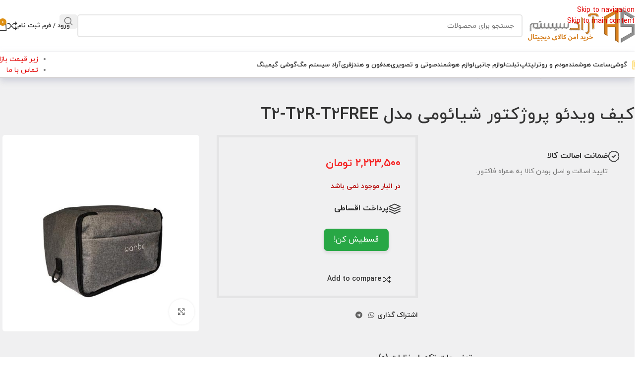

--- FILE ---
content_type: text/html; charset=UTF-8
request_url: https://aradsys.com/product/t2-t2r-t2free-case/
body_size: 35391
content:
<!DOCTYPE html><html
dir=rtl lang=fa-IR><head><meta
charset="UTF-8"><link
rel=profile href=https://gmpg.org/xfn/11><link
rel=pingback href=https://aradsys.com/xmlrpc.php><meta
name='robots' content='index, follow, max-image-preview:large, max-snippet:-1, max-video-preview:-1'><title>قیمت کیف ویدئو پروژکتور شیائومی مدل T2-T2R-T2FREE - آراد سیستم</title><meta
name="description" content="قیمت کیف ویدئو پروژکتور شیائومی مدل T2-T2R-T2FREE - کیف مینی ویدئو پروژکتور قابل حمل شیائومی Wanbo T2-T2R-T2FREE"><link
rel=canonical href=https://aradsys.com/product/t2-t2r-t2free-case/ ><meta
property="og:locale" content="fa_IR"><meta
property="og:type" content="article"><meta
property="og:title" content="کیف ویدئو پروژکتور شیائومی مدل T2-T2R-T2FREE"><meta
property="og:description" content="قیمت کیف ویدئو پروژکتور شیائومی مدل T2-T2R-T2FREE - کیف مینی ویدئو پروژکتور قابل حمل شیائومی Wanbo T2-T2R-T2FREE"><meta
property="og:url" content="https://aradsys.com/product/t2-t2r-t2free-case/"><meta
property="og:site_name" content="آراد سیستم"><meta
property="article:publisher" content="https://www.facebook.com/aradsysir-100953511732616/"><meta
property="article:modified_time" content="2026-01-28T11:13:26+00:00"><meta
property="og:image" content="https://uploads.aradsys.com/2023/07/کیف-ویدئو-پروژکتور-شیائومی.jpg"><meta
property="og:image:width" content="800"><meta
property="og:image:height" content="800"><meta
property="og:image:type" content="image/jpeg"> <script type=application/ld+json class=yoast-schema-graph>{"@context":"https://schema.org","@graph":{"0":{"@type":"WebPage","@id":"https://aradsys.com/product/t2-t2r-t2free-case/","url":"https://aradsys.com/product/t2-t2r-t2free-case/","name":"قیمت کیف ویدئو پروژکتور شیائومی مدل T2-T2R-T2FREE - آراد سیستم","isPartOf":{"@id":"https://aradsys.com/#website"},"primaryImageOfPage":{"@id":"https://aradsys.com/product/t2-t2r-t2free-case/#primaryimage"},"image":{"@id":"https://aradsys.com/product/t2-t2r-t2free-case/#primaryimage"},"thumbnailUrl":"https://uploads.aradsys.com/2023/07/کیف-ویدئو-پروژکتور-شیائومی.jpg","datePublished":"2023-07-06T13:28:24+00:00","dateModified":"2026-01-28T11:13:26+00:00","description":"قیمت کیف ویدئو پروژکتور شیائومی مدل T2-T2R-T2FREE - کیف مینی ویدئو پروژکتور قابل حمل شیائومی Wanbo T2-T2R-T2FREE","breadcrumb":{"@id":"https://aradsys.com/product/t2-t2r-t2free-case/#breadcrumb"},"inLanguage":"fa-IR","potentialAction":[{"@type":"ReadAction","target":["https://aradsys.com/product/t2-t2r-t2free-case/"]}]},"1":{"@type":"ImageObject","inLanguage":"fa-IR","@id":"https://aradsys.com/product/t2-t2r-t2free-case/#primaryimage","url":"https://uploads.aradsys.com/2023/07/کیف-ویدئو-پروژکتور-شیائومی.jpg","contentUrl":"https://uploads.aradsys.com/2023/07/کیف-ویدئو-پروژکتور-شیائومی.jpg","width":800,"height":800,"caption":"کیف ویدئو پروژکتور شیائومی"},"2":{"@type":"BreadcrumbList","@id":"https://aradsys.com/product/t2-t2r-t2free-case/#breadcrumb","itemListElement":[{"@type":"ListItem","position":1,"name":"خانه","item":"https://aradsys.com/"},{"@type":"ListItem","position":2,"name":"فروشگاه","item":"https://aradsys.com/%d9%81%d8%b1%d9%88%d8%b4%da%af%d8%a7%d9%87/"},{"@type":"ListItem","position":3,"name":"کیف ویدئو پروژکتور شیائومی مدل T2-T2R-T2FREE"}]},"3":{"@type":"WebSite","@id":"https://aradsys.com/#website","url":"https://aradsys.com/","name":"آراد سیستم","description":"خرید امن کالای دیجیتال","publisher":{"@id":"https://aradsys.com/#organization"},"potentialAction":[{"@type":"SearchAction","target":{"@type":"EntryPoint","urlTemplate":"https://aradsys.com/?s={search_term_string}"},"query-input":{"@type":"PropertyValueSpecification","valueRequired":true,"valueName":"search_term_string"}}],"inLanguage":"fa-IR"},"4":{"@type":"Organization","@id":"https://aradsys.com/#organization","name":"آراد سیستم","url":"https://aradsys.com/","logo":{"@type":"ImageObject","inLanguage":"fa-IR","@id":"https://aradsys.com/#/schema/logo/image/","url":"https://uploads.aradsys.com/2021/10/logo-pixel.png","contentUrl":"https://uploads.aradsys.com/2021/10/logo-pixel.png","width":512,"height":512,"caption":"آراد سیستم"},"image":{"@id":"https://aradsys.com/#/schema/logo/image/"},"sameAs":["https://www.facebook.com/aradsysir-100953511732616/","http://instagram.com/aradsys.ir","https://chat.whatsapp.com/LTvYz8LwQJhISrba2oPEyi","https://t.me/aradsys342"]},"additionalProperty":[{"@type":"PropertyValue","name":"برند","value":"شیائومی"}],"category":"صوتی و تصویری"}}</script> <link
rel=dns-prefetch href=//uploads.aradsys.com><style>.lazyload,.lazyloading{max-width:100%}</style><style id=wp-img-auto-sizes-contain-inline-css>img:is([sizes=auto i],[sizes^="auto," i]){contain-intrinsic-size:3000px 1500px}</style><style id=wp-block-library-inline-css>/*<![CDATA[*/:root{--wp-block-synced-color:#7a00df;--wp-block-synced-color--rgb:122,0,223;--wp-bound-block-color:var(--wp-block-synced-color);--wp-editor-canvas-background:#ddd;--wp-admin-theme-color:#007cba;--wp-admin-theme-color--rgb:0,124,186;--wp-admin-theme-color-darker-10:#006ba1;--wp-admin-theme-color-darker-10--rgb:0,107,160.5;--wp-admin-theme-color-darker-20:#005a87;--wp-admin-theme-color-darker-20--rgb:0,90,135;--wp-admin-border-width-focus:2px}@media (min-resolution:192dpi){:root{--wp-admin-border-width-focus:1.5px}}.wp-element-button{cursor:pointer}:root .has-very-light-gray-background-color{background-color:#eee}:root .has-very-dark-gray-background-color{background-color:#313131}:root .has-very-light-gray-color{color:#eee}:root .has-very-dark-gray-color{color:#313131}:root .has-vivid-green-cyan-to-vivid-cyan-blue-gradient-background{background:linear-gradient(135deg,#00d084,#0693e3)}:root .has-purple-crush-gradient-background{background:linear-gradient(135deg,#34e2e4,#4721fb 50%,#ab1dfe)}:root .has-hazy-dawn-gradient-background{background:linear-gradient(135deg,#faaca8,#dad0ec)}:root .has-subdued-olive-gradient-background{background:linear-gradient(135deg,#fafae1,#67a671)}:root .has-atomic-cream-gradient-background{background:linear-gradient(135deg,#fdd79a,#004a59)}:root .has-nightshade-gradient-background{background:linear-gradient(135deg,#330968,#31cdcf)}:root .has-midnight-gradient-background{background:linear-gradient(135deg,#020381,#2874fc)}:root{--wp--preset--font-size--normal:16px;--wp--preset--font-size--huge:42px}.has-regular-font-size{font-size:1em}.has-larger-font-size{font-size:2.625em}.has-normal-font-size{font-size:var(--wp--preset--font-size--normal)}.has-huge-font-size{font-size:var(--wp--preset--font-size--huge)}.has-text-align-center{text-align:center}.has-text-align-left{text-align:left}.has-text-align-right{text-align:right}.has-fit-text{white-space:nowrap!important}#end-resizable-editor-section{display:none}.aligncenter{clear:both}.items-justified-left{justify-content:flex-start}.items-justified-center{justify-content:center}.items-justified-right{justify-content:flex-end}.items-justified-space-between{justify-content:space-between}.screen-reader-text{border:0;clip-path:inset(50%);height:1px;margin:-1px;overflow:hidden;padding:0;position:absolute;width:1px;word-wrap:normal!important}.screen-reader-text:focus{background-color:#ddd;clip-path:none;color:#444;display:block;font-size:1em;height:auto;left:5px;line-height:normal;padding:15px
23px 14px;text-decoration:none;top:5px;width:auto;z-index:100000}html :where(.has-border-color){border-style:solid}html :where([style*=border-top-color]){border-top-style:solid}html :where([style*=border-right-color]){border-right-style:solid}html :where([style*=border-bottom-color]){border-bottom-style:solid}html :where([style*=border-left-color]){border-left-style:solid}html :where([style*=border-width]){border-style:solid}html :where([style*=border-top-width]){border-top-style:solid}html :where([style*=border-right-width]){border-right-style:solid}html :where([style*=border-bottom-width]){border-bottom-style:solid}html :where([style*=border-left-width]){border-left-style:solid}html :where(img[class*=wp-image-]){height:auto;max-width:100%}:where(figure){margin:0
0 1em}html :where(.is-position-sticky){--wp-admin--admin-bar--position-offset:var(--wp-admin--admin-bar--height,0px)}@media screen and (max-width:600px){html:where(.is-position-sticky){--wp-admin--admin-bar--position-offset:0px}}/*]]>*/</style><link
rel=stylesheet href=https://aradsys.com/wp-content/cache/minify/106a0.css media=all><style id=digits-style-inline-css>/*<![CDATA[*/#woocommerce-order-data .address p:nth-child(3) a,.woocommerce-customer-details--phone{text-align:right}/*]]>*/</style><link
rel=stylesheet href=https://aradsys.com/wp-content/cache/minify/1b151.css media=all><style id=woocommerce-inline-inline-css>.woocommerce form .form-row
.required{visibility:visible}</style><link
rel=stylesheet href=https://aradsys.com/wp-content/cache/minify/5bdf5.css media=all><style id=woo-variation-swatches-inline-css>/*<![CDATA[*/:root{--wvs-tick:url("data:image/svg+xml;utf8,%3Csvg filter='drop-shadow(0px 0px 2px rgb(0 0 0 / .8))' xmlns='http://www.w3.org/2000/svg'  viewBox='0 0 30 30'%3E%3Cpath fill='none' stroke='%23dd3333' stroke-linecap='round' stroke-linejoin='round' stroke-width='4' d='M4 16L11 23 27 7'/%3E%3C/svg%3E");--wvs-cross:url("data:image/svg+xml;utf8,%3Csvg filter='drop-shadow(0px 0px 5px rgb(255 255 255 / .6))' xmlns='http://www.w3.org/2000/svg' width='72px' height='72px' viewBox='0 0 24 24'%3E%3Cpath fill='none' stroke='%23ff0000' stroke-linecap='round' stroke-width='0.6' d='M5 5L19 19M19 5L5 19'/%3E%3C/svg%3E");--wvs-single-product-item-width:30px;--wvs-single-product-item-height:30px;--wvs-single-product-item-font-size:16px}/*]]>*/</style><link
rel=stylesheet href=https://aradsys.com/wp-content/cache/minify/b3617.css media=all><link
rel=stylesheet id=js_composer_front-css href='https://uploads.aradsys.com/2025/04/js_composer-1744885342.css?ver=8.3.8' type=text/css media=all><link
rel=stylesheet href=https://aradsys.com/wp-content/cache/minify/0c534.css media=all> <script src=https://aradsys.com/wp-content/cache/minify/a09a1.js></script> <script id=wc-add-to-cart-js-extra>var wc_add_to_cart_params={"ajax_url":"/wp-admin/admin-ajax.php","wc_ajax_url":"/?wc-ajax=%%endpoint%%","i18n_view_cart":"\u0645\u0634\u0627\u0647\u062f\u0647 \u0633\u0628\u062f \u062e\u0631\u06cc\u062f","cart_url":"https://aradsys.com/cart-2/","is_cart":"","cart_redirect_after_add":"no"};</script> <script src=https://aradsys.com/wp-content/cache/minify/fc9b6.js></script> <script id=wc-single-product-js-extra>var wc_single_product_params={"i18n_required_rating_text":"\u062e\u0648\u0627\u0647\u0634\u0645\u0646\u062f\u06cc\u0645 \u06cc\u06a9 \u0631\u062a\u0628\u0647 \u0631\u0627 \u0627\u0646\u062a\u062e\u0627\u0628 \u06a9\u0646\u06cc\u062f","i18n_rating_options":["1 of 5 stars","2 of 5 stars","3 of 5 stars","4 of 5 stars","5 of 5 stars"],"i18n_product_gallery_trigger_text":"\u0645\u0634\u0627\u0647\u062f\u0647 \u06af\u0627\u0644\u0631\u06cc \u062a\u0635\u0627\u0648\u06cc\u0631 \u062f\u0631 \u062d\u0627\u0644\u062a \u062a\u0645\u0627\u0645 \u0635\u0641\u062d\u0647","review_rating_required":"yes","flexslider":{"rtl":true,"animation":"slide","smoothHeight":true,"directionNav":false,"controlNav":"thumbnails","slideshow":false,"animationSpeed":500,"animationLoop":false,"allowOneSlide":false},"zoom_enabled":"","zoom_options":[],"photoswipe_enabled":"","photoswipe_options":{"shareEl":false,"closeOnScroll":false,"history":false,"hideAnimationDuration":0,"showAnimationDuration":0},"flexslider_enabled":""};</script> <script id=woocommerce-js-extra>var woocommerce_params={"ajax_url":"/wp-admin/admin-ajax.php","wc_ajax_url":"/?wc-ajax=%%endpoint%%","i18n_password_show":"\u0646\u0645\u0627\u06cc\u0634 \u0631\u0645\u0632\u0639\u0628\u0648\u0631","i18n_password_hide":"Hide password"};</script> <script src=https://aradsys.com/wp-content/cache/minify/cbfb3.js></script> <script></script><link
rel=https://api.w.org/ href=https://aradsys.com/wp-json/ ><link
rel=alternate title=JSON type=application/json href=https://aradsys.com/wp-json/wp/v2/product/28672><meta
name="generator" content="Redux 4.5.9"><meta
name="generator" content="performance-lab 4.0.0; plugins: embed-optimizer, webp-uploads"><meta
name="generator" content="webp-uploads 2.6.0"> <script>document.documentElement.className=document.documentElement.className.replace('no-js','js');</script> <style>/*<![CDATA[*/.no-js
img.lazyload{display:none}figure.wp-block-image
img.lazyloading{min-width:150px}.lazyload,.lazyloading{--smush-placeholder-width:100px;--smush-placeholder-aspect-ratio:1/1;width:var(--smush-image-width, var(--smush-placeholder-width)) !important;aspect-ratio:var(--smush-image-aspect-ratio, var(--smush-placeholder-aspect-ratio)) !important}.lazyload,.lazyloading{opacity:0}.lazyloaded{opacity:1;transition:opacity 400ms;transition-delay:0ms}/*]]>*/</style><meta
name="viewport" content="width=device-width, initial-scale=1.0, maximum-scale=1.0, user-scalable=no">
<noscript><style>.woocommerce-product-gallery{opacity:1 !important}</style></noscript><meta
name="generator" content="optimization-detective 1.0.0-beta3"><meta
name="generator" content="embed-optimizer 1.0.0-beta2"><meta
name="generator" content="Powered by WPBakery Page Builder - drag and drop page builder for WordPress."><style>.digits_secure_modal_box, .digits_ui,
.digits_secure_modal_box *, .digits_ui *,
.digits_font, .dig_ma-box, .dig_ma-box input, .dig_ma-box input::placeholder, .dig_ma-box ::placeholder, .dig_ma-box label, .dig_ma-box button, .dig_ma-box select, .dig_ma-box
*{font-family:'Arial',sans-serif}</style><link
rel=icon href=https://uploads.aradsys.com/2021/10/cropped-logo-pixel-32x32.png sizes=32x32><link
rel=icon href=https://uploads.aradsys.com/2021/10/cropped-logo-pixel-192x192.png sizes=192x192><link
rel=apple-touch-icon href=https://uploads.aradsys.com/2021/10/cropped-logo-pixel-180x180.png><meta
name="msapplication-TileImage" content="https://uploads.aradsys.com/2021/10/cropped-logo-pixel-270x270.png"><style></style><noscript><style>.wpb_animate_when_almost_visible{opacity:1}</style></noscript><style id=wd-style-header_730921-css data-type=wd-style-header_730921>/*<![CDATA[*/:root{--wd-top-bar-h: .00001px;--wd-top-bar-sm-h: .00001px;--wd-top-bar-sticky-h: .00001px;--wd-top-bar-brd-w: .00001px;--wd-header-general-h:105px;--wd-header-general-sm-h:60px;--wd-header-general-sticky-h: .00001px;--wd-header-general-brd-w:1px;--wd-header-bottom-h:51px;--wd-header-bottom-sm-h: .00001px;--wd-header-bottom-sticky-h: .00001px;--wd-header-bottom-brd-w:1px;--wd-header-clone-h:60px;--wd-header-brd-w:calc(var(--wd-top-bar-brd-w) + var(--wd-header-general-brd-w) + var(--wd-header-bottom-brd-w));--wd-header-h:calc(var(--wd-top-bar-h) + var(--wd-header-general-h) + var(--wd-header-bottom-h) + var(--wd-header-brd-w));--wd-header-sticky-h:calc(var(--wd-top-bar-sticky-h) + var(--wd-header-general-sticky-h) + var(--wd-header-bottom-sticky-h) + var(--wd-header-clone-h) + var(--wd-header-brd-w));--wd-header-sm-h:calc(var(--wd-top-bar-sm-h) + var(--wd-header-general-sm-h) + var(--wd-header-bottom-sm-h) + var(--wd-header-brd-w))}:root:has(.whb-general-header.whb-border-boxed){--wd-header-general-brd-w: .00001px}@media (max-width: 1024px){:root:has(.whb-general-header.whb-hidden-mobile){--wd-header-general-brd-w: .00001px}}:root:has(.whb-header-bottom.whb-border-boxed){--wd-header-bottom-brd-w: .00001px}@media (max-width: 1024px){:root:has(.whb-header-bottom.whb-hidden-mobile){--wd-header-bottom-brd-w: .00001px}}.whb-header-bottom .wd-dropdown{margin-top:4.5px}.whb-header-bottom .wd-dropdown:after{height:15.5px}.whb-clone.whb-sticked .wd-dropdown:not(.sub-sub-menu){margin-top:9px}.whb-clone.whb-sticked .wd-dropdown:not(.sub-sub-menu):after{height:20px}.whb-top-bar{background-color:rgba(245, 166, 35, 1);border-bottom-width:0px;border-bottom-style:solid}.whb-general-header-inner{border-color:rgba(232, 232, 232, 1);border-bottom-width:1px;border-bottom-style:solid}.whb-general-header{background-color:rgba(255, 255, 255, 1)}.whb-header-bottom{background-color:rgba(255, 255, 255, 1);border-color:rgba(202, 199, 199, 1);border-bottom-width:1px;border-bottom-style:ridge}/*]]>*/</style><style id=wd-style-theme_settings_default-css data-type=wd-style-theme_settings_default>/*<![CDATA[*/@font-face{font-weight:normal;font-style:normal;font-family:"woodmart-font";src:url("//aradsys.com/wp-content/themes/woodmart/fonts/woodmart-font-1-400.woff2?v=8.3.8") format("woff2")}@font-face{font-family:"star";font-weight:400;font-style:normal;src:url("//aradsys.com/wp-content/plugins/woocommerce/assets/fonts/star.eot?#iefix") format("embedded-opentype"), url("//aradsys.com/wp-content/plugins/woocommerce/assets/fonts/star.woff") format("woff"), url("//aradsys.com/wp-content/plugins/woocommerce/assets/fonts/star.ttf") format("truetype"), url("//aradsys.com/wp-content/plugins/woocommerce/assets/fonts/star.svg#star") format("svg")}@font-face{font-family:"WooCommerce";font-weight:400;font-style:normal;src:url("//aradsys.com/wp-content/plugins/woocommerce/assets/fonts/WooCommerce.eot?#iefix") format("embedded-opentype"), url("//aradsys.com/wp-content/plugins/woocommerce/assets/fonts/WooCommerce.woff") format("woff"), url("//aradsys.com/wp-content/plugins/woocommerce/assets/fonts/WooCommerce.ttf") format("truetype"), url("//aradsys.com/wp-content/plugins/woocommerce/assets/fonts/WooCommerce.svg#WooCommerce") format("svg")}:root{--wd-text-font:iranyekan;--wd-text-font-weight:400;--wd-text-color:#777;--wd-text-font-size:14px;--wd-title-font:iranyekan;--wd-title-font-weight:600;--wd-title-color:#242424;--wd-entities-title-font:iranyekan;--wd-entities-title-font-weight:500;--wd-entities-title-color:#333;--wd-entities-title-color-hover:rgb(51 51 51 / 65%);--wd-alternative-font:iranyekan;--wd-widget-title-font:iranyekan;--wd-widget-title-font-weight:600;--wd-widget-title-transform:uppercase;--wd-widget-title-color:#333;--wd-widget-title-font-size:14px;--wd-header-el-font:iranyekan;--wd-header-el-font-weight:700;--wd-header-el-transform:uppercase;--wd-header-el-font-size:13px;--wd-otl-style:dotted;--wd-otl-width:2px;--wd-primary-color:rgb(245,166,35);--wd-alternative-color:rgb(211,59,59);--btn-default-bgcolor:rgb(245,166,35);--btn-default-bgcolor-hover:rgb(245,166,35);--btn-accented-bgcolor:rgb(221,143,19);--btn-accented-bgcolor-hover:#c10544;--wd-form-brd-width:2px;--notices-success-bg:#459647;--notices-success-color:#fff;--notices-warning-bg:#E0B252;--notices-warning-color:#fff;--wd-link-color:rgb(226,0,0);--wd-link-color-hover:rgb(247,0,0)}.wd-age-verify-wrap{--wd-popup-width:500px}.wd-popup.wd-promo-popup{background-color:rgba(17,0,0,0);background-image:none;background-repeat:no-repeat;background-size:contain;background-position:center center}.wd-promo-popup-wrap{--wd-popup-width:1000px}:is(.woodmart-woocommerce-layered-nav, .wd-product-category-filter) .wd-scroll-content{max-height:280px}.wd-page-title .wd-page-title-bg
img{object-fit:cover;object-position:center center}.wd-footer{background-color:#eceff1;background-image:none}html .wd-nav.wd-nav-main > li > a, html .wd-dropdown-menu.wd-design-sized .wd-sub-menu > li > a, body .wd-dropdown-menu.wd-design-full-width .wd-sub-menu > li > a, body .wd-dropdown-menu.wd-design-aside .wd-wp-menu > .sub-sub-menu > li > a, body .wd-dropdown-menu.wd-design-aside .wd-sub-menu .wd-sub-menu > li > a, html .wd-dropdown-menu.wd-design-sized .sub-sub-menu li a, html .wd-dropdown-menu.wd-design-full-width .sub-sub-menu li a, body .wd-dropdown-menu.wd-design-aside .wd-wp-menu > .sub-sub-menu .sub-sub-menu li a, body .wd-dropdown-menu.wd-design-aside .wd-sub-menu .wd-sub-menu .sub-sub-menu li a, html .wd-dropdown-menu.wd-design-default .wd-sub-menu li a, html .wd-nav.wd-nav-secondary > li > a, html .whb-header .wd-header-cats .menu-opener, html .wd-dropdown-cats .wd-nav.wd-nav-vertical > li > a, html .wd-dropdown-my-account .wd-sub-menu li a, html .wd-nav-mobile > li > a, html .wd-nav-mobile .wd-sub-menu li a, html .page-title > .container > .title, html .page-title .wd-title-wrapp > .title, html .page-title .wd-breadcrumbs a, html .page-title .wd-breadcrumbs span, html .page-title .yoast-breadcrumb a, html .page-title .yoast-breadcrumb span, html .wd-page-content .wd-product .product-wrapper .wd-entities-title, html .wd-product .price, html .wd-product .price > .amount, html .wd-product .price ins > .amount, html .product.wd-product del, html .product.wd-product del .amount, html .product.wd-cat .wd-entities-title, html .product.wd-cat.cat-design-replace-title .wd-entities-title, html .wd-masonry-first .wd-cat:first-child .wd-entities-title, html .product.wd-cat .wd-cat-count, html .product.wd-cat.cat-design-replace-title .wd-cat-count, html .product-image-summary-wrap .product_title, html .wd-single-title .product_title, html .product-image-summary-wrap .summary-inner > .price, html .product-image-summary-wrap .summary-inner > .price > .amount, html .product-image-summary-wrap .summary-inner > .price > .price > .amount, html .product-image-summary-wrap .summary-inner > .price ins .amount, html .wd-single-price .price, html .wd-single-price .price > .amount, html .wd-single-price .price > ins .amount, html .product-image-summary-wrap .variations_form .woocommerce-variation-price .price > .amount, html .product-image-summary-wrap .variations_form .woocommerce-variation-price .price > ins .amount, html .wd-single-add-cart .variations_form .woocommerce-variation-price .price > .amount, html .wd-single-add-cart .variations_form .woocommerce-variation-price .price > ins .amount, html .post.wd-post:not(.blog-design-small) .wd-entities-title, html .wd-carousel .wd-carousel-item .post.wd-post .wd-entities-title, html .wd-single-post-header .title, html .wd-single-post-title .wd-post-title,{font-family:IRANSansXFaNum;font-weight:400}.page .wd-page-content{background-color:rgba(12,10,10,0.07);background-image:none}.mfp-wrap.wd-popup-quick-view-wrap{--wd-popup-width:1200px}:root{--wd-container-w:1600px;--wd-form-brd-radius:5px;--btn-default-color:#fff;--btn-default-color-hover:#fff;--btn-accented-color:#fff;--btn-accented-color-hover:#fff;--btn-default-bottom-active:-1px;--btn-default-brd-radius:0px;--btn-default-box-shadow:inset 0 -2px 0 rgba(0, 0, 0, .15);--btn-default-box-shadow-hover:inset 0 -2px 0 rgba(0, 0, 0, .15);--btn-accented-bottom-active:-1px;--btn-accented-brd-radius:0px;--btn-accented-box-shadow:inset 0 -2px 0 rgba(0, 0, 0, .15);--btn-accented-box-shadow-hover:inset 0 -2px 0 rgba(0, 0, 0, .15);--wd-brd-radius:5px}rs-slides :is([data-type=text],[data-type=button]){font-family:iranyekan !important}rs-slides :is(h1,h2,h3,h4,h5,h6)[data-type=text]{font-family:iranyekan !important}.wd-page-title{background-color:#0a0a0a}.main-page-wrapper{background-color:#f0f0f1 !important}.whb-with-shadow{box-shadow:0 6px 13px rgb(184 188 204 / 65%)}.rtl .woocommerce-MyAccount-navigation{width:100%}input#is-search-input-14666{font-weight:700;border:1px
solid #bdc3c7 !important;border-radius:10px;height:50px;font-family:IRANSans,roboto,Arial !important;background-color:#e9ebff !important}.is-form-style button.is-search-submit{margin-right:-50px}ul.c-footersite{list-style-type:none}.footer-container h4,.footer-container
h3{color:#fe9119 !important}.footer-container p,.footer-container li,.footer-container,.footer-container
span{color:white !important}.footer-container
li{list-style-type:none !important}.title-line-one .product-grid-item .wd-entities-title{max-height:100% !important}.wd-tools-element .wd-tools-count,.woodmart-cart-design-2 .woodmart-cart-number{background-color:#dd8f13 !important}.amount,.price{color:rgb(245 35 35) !important}.woocommerce-breadcrumb,.yoast-breadcrumb{border-top:2px solid #dd8f13 !important}.wd-hover-tiled .swatches-on-grid{display:grid !important;position:absolute !important;right:10px !important;top:43px !important}.menu-opener:not(.has-bg), .search-style-with-bg.searchform .searchsubmit, .woodmart-cart-design-4 .woodmart-cart-number, .btn.btn-color-primary, .btn-style-bordered.btn-color-primary:hover, .menu-label-primary, .main-nav .item-level-0.callto-btn>a, .mobile-nav-tabs .mobile-tab-title:after, .icon-sub-menu.up-icon, .comment-form .submit, .color-scheme-light .woodmart-entry-meta .meta-reply .replies-count, .blog-design-mask .woodmart-entry-meta .meta-reply .replies-count, .woodmart-dark .woodmart-entry-meta .meta-reply .replies-count, .meta-post-categories, .woodmart-single-footer .tags-list a:hover:after, .woodmart-single-footer .tags-list a:focus:after, .woodmart-pagination>span:not(.page-links-title), .page-links>span:not(.page-links-title), .widget_tag_cloud .tagcloud a:hover, .widget_tag_cloud .tagcloud a:focus, .widget_product_tag_cloud .tagcloud a:hover, .widget_product_tag_cloud .tagcloud a:focus, .widget_calendar #wp-calendar #today, .slider-title:before, .mc4wp-form input[type=submit], .subtitle-color-primary.subtitle-style-background, .woodmart-title-color-primary .subtitle-style-background, .woodmart-title-style-simple.woodmart-title-color-primary .liner-continer:after, .icons-design-simple .woodmart-social-icon:hover, .timer-style-active .woodmart-timer>span, .woodmart-price-table .woodmart-plan-footer>a, .woodmart-price-table.price-style-default .woodmart-plan-price, .hotspot-icon-default .hotspot-btn, .hotspot-icon-alt .woodmart-image-hotspot.hotspot-opened .hotspot-btn, .hotspot-icon-alt .woodmart-image-hotspot:hover .hotspot-btn, .hotspot-content .add_to_cart_button, .hotspot-content .product_type_variable, .widget_product_categories .product-categories li a:hover+.count, .widget_product_categories .product-categories li a:focus+.count, .widget_product_categories .product-categories li.current-cat>.count, .woodmart-woocommerce-layered-nav .layered-nav-link:hover+.count, .woodmart-woocommerce-layered-nav .layered-nav-link:focus+.count, .woodmart-woocommerce-layered-nav .chosen .count, td.woocommerce-orders-table__cell-order-actions a, .popup-quick-view .woodmart-scroll-content>a, .popup-quick-view .view-details-btn, .product-label.onsale, .widget_shopping_cart .buttons .checkout, .widget_price_filter .ui-slider .ui-slider-range, .widget_price_filter .ui-slider .ui-slider-handle:after, .widget_layered_nav ul .chosen a:before, .woocommerce-store-notice, .quantity input[type=button]:hover, .woodmart-stock-progress-bar .progress-bar, .woocommerce-pagination li .current, .cat-design-replace-title .category-title, .woodmart-hover-base:not([class*=add-small]) .wd-bottom-actions .woodmart-add-btn>a, .woodmart-hover-alt .woodmart-add-btn>a span:before, .woodmart-hover-quick .woodmart-add-btn>a, .product-list-item .woodmart-add-btn>a, .woodmart-hover-standard .woodmart-add-btn>a, .single_add_to_cart_button, .tabs-layout-tabs .tabs li a:after, .wd-add-img-msg:before, .checkout_coupon .button, #place_order, .cart-totals-inner .checkout-button, .cart-actions .button[name=apply_coupon], .register .button, .login .button, .lost_reset_password .button, .woocommerce-MyAccount-content>p:not(.woocommerce-Message):first-child mark, .woocommerce-MyAccount-content>.button, .order-info mark, .order-again .button, .woocommerce-Button--next, .woocommerce-Button--previous, .woocommerce-MyAccount-downloads-file, .account-payment-methods-table .button, button[name=save_account_details], button[name=save_address], button[name=track], .woodmart-compare-col .button, .woodmart-compare-col .added_to_cart, .return-to-shop .button, .woodmart-pf-btn button, .woocommerce table.wishlist_table td.product-add-to-cart a, div.wcmp_regi_main .button, .dokan-dashboard a.dokan-btn, .dokan-dashboard button.dokan-btn, .dokan-dashboard input[type=submit].dokan-btn, .dokan-dashboard a.dokan-btn:hover, .dokan-dashboard a.dokan-btn:focus, .dokan-dashboard button.dokan-btn:hover, .dokan-dashboard button.dokan-btn:focus, .dokan-dashboard input[type=submit].dokan-btn:hover, .dokan-dashboard input[type=submit].dokan-btn:focus, .dokan-dashboard-wrap .dokan-dash-sidebar ul.dokan-dashboard-menu li.active, .dokan-dashboard-wrap .dokan-dash-sidebar ul.dokan-dashboard-menu li.dokan-common-links a:hover, .dokan-dashboard-wrap .dokan-dash-sidebar ul.dokan-dashboard-menu li:hover, #dokan-seller-listing-wrap .dokan-btn, .woocommerce-MyAccount-content .dokan-btn, #yith-wpv-abuse, .yith-ywraq-add-to-quote .yith-ywraq-add-button .button.add-request-quote-button, body .select2-container--default .select2-results__option[aria-selected=true], .wd-tools-element .wd-tools-count, .woodmart-cart-design-2 .woodmart-cart-number, .woodmart-cart-design-5 .woodmart-cart-number, .navigation-style-underline .nav-link-text:after, .masonry-filter li a:after, .wpb-js-composer .vc_tta.vc_general.vc_tta-style-classic.vc_tta-tabs .vc_tta-tab .vc_tta-title-text:after, .category-nav-link .category-name:after, .woodmart-checkout-steps ul li span:after, .woodmart-products-tabs.tabs-design-default .products-tabs-title .tab-label:after, .woodmart-products-tabs.tabs-design-alt .products-tabs-title .tab-label:after{background-color:#dd8f13 !important}.shop_attributes tr, .shop_attributes tr
td{color:black !important}.is-ajax-search-details, .is-ajax-search-details *, .is-ajax-search-result, .is-ajax-search-result
*{text-align:right !important}span.out-of-stock.product-label{display:none !important}.woocommerce-account-fields{background-color:khaki !important}.breadcrumbs-location-below_header .single-breadcrumbs-wrapper{margin-top:0 !important}#shipping_method
label{color:red;-webkit-text-stroke-width:medium}#notice-single-product{color:crimson}.woo-variation-swatches .wvs-style-squared.variable-items-wrapper .variable-item:not(.radio-variable-item).button-variable-item{height:auto}body{font-family:iranyekan !important}.wpb_content_element,ul.wpb_thumbnails-fluid>li,.wpb_button{margin-bottom:auto !important}@media (min-width: 1025px){form.is-search-form.is-form-style.is-form-style-3.is-form-id-14666.is-ajax-search{width:150%}input#is-search-input-14666{border:1px
solid #bdc3c7 !important;border-radius:10px;height:50px;font-family:IRANSans,roboto,Arial !important;background-color:#e9ebff !important}.is-form-style button.is-search-submit{margin-right:-50px}.is-form-style input.is-search-submit,.is-search-icon{border-radius:5px !important}.woodmart-highlighted-products .element-title{border-bottom:2px solid #ef9a14 !important}.woodmart-hover-tiled .product-wrapper{min-height:350px !important}.product-element-bottom{min-height:113px !important}.wd-hover-tiled .swatches-on-grid{right:20px !important}}@media (min-width: 768px) and (max-width: 1024px){.wd-hover-tiled .product-element-bottom{min-height:150px}.product-element-bottom{min-height:113px !important}}@media (min-width: 577px) and (max-width: 767px){form.is-search-form.is-form-style.is-form-style-3.is-form-id-14666.is-ajax-search{width:110% !important}.is-form-style input.is-search-submit,.is-search-icon{border-radius:5px !important}.wd-hover-tiled .product-element-bottom{min-height:150px}}@media (max-width: 576px){form.is-search-form.is-form-style.is-form-style-3.is-form-id-14666.is-ajax-search{width:110% !important}.is-form-style input.is-search-submit,.is-search-icon{border-radius:5px !important}.wd-hover-tiled .product-element-bottom{min-height:150px}}/*]]>*/</style></head><body
data-rsssl=1 class="rtl wp-singular product-template-default single single-product postid-28672 wp-theme-woodmart wp-child-theme-woodmart-child theme-woodmart woocommerce woocommerce-page woocommerce-no-js woo-variation-swatches wvs-behavior-blur wvs-theme-woodmart-child wvs-show-label wvs-tooltip wrapper-wide  woodmart-ajax-shop-on sticky-toolbar-on hide-larger-price wpb-js-composer js-comp-ver-8.6.1 vc_responsive"> <script id=wd-flicker-fix></script> <div
class=wd-skip-links>
<a
href=#menu-main-menu class="wd-skip-navigation btn">
Skip to navigation	</a>
<a
href=#main-content class="wd-skip-content btn">
Skip to main content	</a></div><div
class="wd-page-wrapper website-wrapper"><header
class="whb-header whb-header_730921 whb-sticky-shadow whb-scroll-slide whb-sticky-clone"><div
class=whb-main-header><div
class="whb-row whb-top-bar whb-not-sticky-row whb-with-bg whb-without-border whb-color-light whb-hidden-desktop whb-hidden-mobile whb-col-1"><div
class=container><div
class="whb-flex-row whb-top-bar-inner"><div
class="whb-column whb-col-left whb-column5 whb-visible-lg"><div
class="wd-header-text reset-last-child whb-oxyxrqifvsgq5qd89fye"><img
class="aligncenter wp-image-38456 size-full" src=https://uploads.aradsys.com/2024/10/جدید-ترین-سری-های-گوشی-گوگل-پیکسل-۹.png alt="جدید ترین سری های گوشی گوگل پیکسل ۹" width=770 height=93 loading=lazy></div></div><div
class="whb-column whb-col-mobile whb-column_mobile1 whb-hidden-lg"><div
class="wd-header-search wd-tools-element wd-header-search-mobile wd-design-1 wd-style-icon wd-display-icon whb-yzna7dgv5ldc0vpmzp91">
<a
href=# rel="nofollow noopener" aria-label="جست و جو">
<span
class=wd-tools-icon>
</span><span
class=wd-tools-text>
جست و جو	</span></a></div></div></div></div></div><div
class="whb-row whb-general-header whb-not-sticky-row whb-with-bg whb-border-boxed whb-color-dark whb-with-shadow whb-flex-flex-middle"><div
class=container><div
class="whb-flex-row whb-general-header-inner"><div
class="whb-column whb-col-left whb-column8 whb-visible-lg"><div
class="site-logo whb-gs8bcnxektjsro21n657 wd-switch-logo">
<a
href=https://aradsys.com/ class="wd-logo wd-main-logo" rel=home aria-label="Site logo">
<img
width=815 height=248 src=https://uploads.aradsys.com/2021/10/mlogo2.png class="attachment-full size-full" alt="آرادسیستم - آراد سیستم" style=max-width:236px; decoding=async srcset="https://uploads.aradsys.com/2021/10/mlogo2.png 815w, https://uploads.aradsys.com/2021/10/mlogo2-300x91.png 300w, https://uploads.aradsys.com/2021/10/mlogo2-150x46.png 150w, https://uploads.aradsys.com/2021/10/mlogo2-768x234.png 768w, https://uploads.aradsys.com/2021/10/mlogo2-500x152.png 500w" sizes="(max-width: 815px) 100vw, 815px" loading=lazy>	</a>
<a
href=https://aradsys.com/ class="wd-logo wd-sticky-logo" rel=home>
<img
width=815 height=248 src=https://uploads.aradsys.com/2021/10/mlogo2.png class="attachment-full size-full" alt="آرادسیستم - آراد سیستم" style=max-width:163px; decoding=async srcset="https://uploads.aradsys.com/2021/10/mlogo2.png 815w, https://uploads.aradsys.com/2021/10/mlogo2-300x91.png 300w, https://uploads.aradsys.com/2021/10/mlogo2-150x46.png 150w, https://uploads.aradsys.com/2021/10/mlogo2-768x234.png 768w, https://uploads.aradsys.com/2021/10/mlogo2-500x152.png 500w" sizes="(max-width: 815px) 100vw, 815px" loading=lazy>		</a></div></div><div
class="whb-column whb-col-center whb-column9 whb-visible-lg"><div
class="wd-search-form  wd-header-search-form wd-display-form whb-fy8ge0ffv3dcevmrplkq"><form
role=search method=get class="searchform  wd-style-with-bg-2 woodmart-ajax-search" action=https://aradsys.com/  data-thumbnail=1 data-price=1 data-post_type=product data-count=20 data-sku=0 data-symbols_count=3 data-include_cat_search=no autocomplete=off>
<input
type=text class=s placeholder="جستجو برای محصولات" value name=s aria-label="جست و جو" title="جستجو برای محصولات" required>
<input
type=hidden name=post_type value=product><span
tabindex=0 aria-label="پاک کردن جستجو" class="wd-clear-search wd-role-btn wd-hide"></span>
<button
type=submit class=searchsubmit>
<span>
جست و جو	</span>
</button></form><div
class=wd-search-results-wrapper><div
class="wd-search-results wd-dropdown-results wd-dropdown wd-scroll"><div
class=wd-scroll-content></div></div></div></div></div><div
class="whb-column whb-col-right whb-column10 whb-visible-lg"><div
class="whb-space-element whb-d6tcdhggjbqbrs217tl1 " style=width:15px;></div><div
class="wd-header-my-account wd-tools-element wd-event-hover wd-design-1 wd-account-style-text login-side-opener whb-vssfpylqqax9pvkfnxoz">
<a
href=https://aradsys.com/account/ title="حساب کاربری من">
<span
class=wd-tools-icon>
</span>
<span
class=wd-tools-text>
ورود / فرم ثبت نام	</span></a></div><div
class="wd-header-compare wd-tools-element wd-style-icon wd-design-2 whb-8o5yyk89p0i1z6fye7e9">
<a
href=https://aradsys.com/compare/ title="مقایسه محصولات">
<span
class=wd-tools-icon>
</span>
<span
class=wd-tools-text>
مقایسه	</span></a></div><div
class="wd-header-cart wd-tools-element wd-design-5 cart-widget-opener wd-style-icon whb-sqedd575l48xmmbby0r4">
<a
href=https://aradsys.com/cart-2/ title="سبد خرید">
<span
class="wd-tools-icon wd-icon-alt">
<span
class="wd-cart-number wd-tools-count">0 <span>موارد</span></span>
</span>
<span
class=wd-tools-text>
<span
class=wd-cart-subtotal><span
class="woocommerce-Price-amount amount"><bdi>۰&nbsp;<span
class=woocommerce-Price-currencySymbol>تومان</span></bdi></span></span>
</span></a></div></div><div
class="whb-column whb-mobile-left whb-column_mobile2 whb-hidden-lg"><div
class="wd-tools-element wd-header-mobile-nav wd-style-icon wd-design-1 whb-xww2sxfc059l3ufolau2">
<a
href=# rel=nofollow aria-label="باز کردن منوی موبایل">
<span
class=wd-tools-icon>
</span><span
class=wd-tools-text>فهرست</span></a></div></div><div
class="whb-column whb-mobile-center whb-column_mobile3 whb-hidden-lg"><div
class="site-logo whb-lt7vdqgaccmapftzurvt wd-switch-logo">
<a
href=https://aradsys.com/ class="wd-logo wd-main-logo" rel=home aria-label="Site logo">
<img
src=https://uploads.aradsys.com/2021/10/mlogo2.png alt="آراد سیستم" style="max-width: 179px;" loading=lazy>	</a>
<a
href=https://aradsys.com/ class="wd-logo wd-sticky-logo" rel=home>
<img
src=https://uploads.aradsys.com/2021/10/mlogo2.png alt="آراد سیستم" style="max-width: 179px;" loading=lazy>		</a></div></div><div
class="whb-column whb-mobile-right whb-column_mobile4 whb-hidden-lg"><div
class="wd-header-cart wd-tools-element wd-design-5 cart-widget-opener wd-style-icon whb-trk5sfmvib0ch1s1qbtc">
<a
href=https://aradsys.com/cart-2/ title="سبد خرید">
<span
class="wd-tools-icon wd-icon-alt">
<span
class="wd-cart-number wd-tools-count">0 <span>موارد</span></span>
</span>
<span
class=wd-tools-text>
<span
class=wd-cart-subtotal><span
class="woocommerce-Price-amount amount"><bdi>۰&nbsp;<span
class=woocommerce-Price-currencySymbol>تومان</span></bdi></span></span>
</span></a></div></div></div></div></div><div
class="whb-row whb-header-bottom whb-not-sticky-row whb-with-bg whb-border-fullwidth whb-color-dark whb-hidden-mobile whb-with-shadow whb-flex-flex-middle"><div
class=container><div
class="whb-flex-row whb-header-bottom-inner"><div
class="whb-column whb-col-left whb-column11 whb-visible-lg whb-empty-column"></div><div
class="whb-column whb-col-center whb-column12 whb-visible-lg"><nav
class="wd-header-nav wd-header-secondary-nav whb-acmlhyeznsgzatfx8o1f text-right" role=navigation aria-label="main menu"><ul
id=menu-main-menu class="menu wd-nav wd-nav-header wd-nav-secondary wd-style-default wd-gap-s"><li
id=menu-item-10903 class="menu-item menu-item-type-custom menu-item-object-custom menu-item-has-children menu-item-10903 item-level-0 menu-simple-dropdown wd-event-hover" ><a
href=# class=woodmart-nav-link><img
width=150 height=150 src=https://uploads.aradsys.com/2024/05/mobile.png class=wd-nav-img alt=گوشی decoding=async srcset="https://uploads.aradsys.com/2024/05/mobile.png 150w, https://uploads.aradsys.com/2024/05/mobile-50x50.png 50w, https://uploads.aradsys.com/2024/05/mobile-100x100.png 100w, https://uploads.aradsys.com/2024/05/mobile-64x64.png 64w" sizes="(max-width: 150px) 100vw, 150px" loading=lazy><span
class=nav-link-text>گوشی</span></a><div
class="color-scheme-dark wd-design-default wd-dropdown-menu wd-dropdown"><div
class="container wd-entry-content"><ul
class="wd-sub-menu color-scheme-dark">
<li
id=menu-item-13091 class="menu-item menu-item-type-custom menu-item-object-custom menu-item-13091 item-level-1 wd-event-hover" ><a
href=/product-category/mobile/ class=woodmart-nav-link>همه برند ها</a></li>
<li
id=menu-item-25898 class="menu-item menu-item-type-custom menu-item-object-custom menu-item-25898 item-level-1 wd-event-hover" ><a
href=https://aradsys.com/product-category/mobile/honor-mobile/ class=woodmart-nav-link>آنر</a></li>
<li
id=menu-item-13090 class="menu-item menu-item-type-custom menu-item-object-custom menu-item-13090 item-level-1 wd-event-hover" ><a
href=https://aradsys.com/product-category/mobile/asus-mobile/ class=woodmart-nav-link>ایسوس</a></li>
<li
id=menu-item-18566 class="menu-item menu-item-type-custom menu-item-object-custom menu-item-18566 item-level-1 wd-event-hover" ><a
href=https://aradsys.com/product-category/mobile/oppo-mobile/ class=woodmart-nav-link>اپو</a></li>
<li
id=menu-item-13088 class="menu-item menu-item-type-custom menu-item-object-custom menu-item-13088 item-level-1 wd-event-hover" ><a
href=https://aradsys.com/product-category/mobile/apple-iphone/ class=woodmart-nav-link>اپل</a></li>
<li
id=menu-item-13089 class="menu-item menu-item-type-custom menu-item-object-custom menu-item-13089 item-level-1 wd-event-hover" ><a
href=/product-category/mobile/gplus/ class=woodmart-nav-link>جی پلاس</a></li>
<li
id=menu-item-18567 class="menu-item menu-item-type-custom menu-item-object-custom menu-item-18567 item-level-1 wd-event-hover" ><a
href=https://aradsys.com/product-category/mobile/realme/ class=woodmart-nav-link>ریلمی</a></li>
<li
id=menu-item-13365 class="menu-item menu-item-type-custom menu-item-object-custom menu-item-13365 item-level-1 wd-event-hover" ><a
href=/product-category/mobile/zte-mobile/ class=woodmart-nav-link>زد تی ای</a></li>
<li
id=menu-item-13085 class="menu-item menu-item-type-custom menu-item-object-custom menu-item-13085 item-level-1 wd-event-hover" ><a
href=https://aradsys.com/product-category/mobile/samsung-mobile/ class=woodmart-nav-link>سامسونگ</a></li>
<li
id=menu-item-29772 class="menu-item menu-item-type-custom menu-item-object-custom menu-item-29772 item-level-1 wd-event-hover" ><a
href=https://aradsys.com/product-category/mobile/sony-mobile/ class=woodmart-nav-link>سونی</a></li>
<li
id=menu-item-13084 class="menu-item menu-item-type-custom menu-item-object-custom menu-item-13084 item-level-1 wd-event-hover" ><a
href=https://aradsys.com/product-category/mobile/xiaomi-mobile/ class=woodmart-nav-link>شیائومی</a></li>
<li
id=menu-item-16899 class="menu-item menu-item-type-custom menu-item-object-custom menu-item-16899 item-level-1 wd-event-hover" ><a
href=https://aradsys.com/product-category/mobile/cat/ class=woodmart-nav-link>کت</a></li>
<li
id=menu-item-14028 class="menu-item menu-item-type-custom menu-item-object-custom menu-item-14028 item-level-1 wd-event-hover" ><a
href=https://aradsys.com/product-category/mobile/google-pixel/ class=woodmart-nav-link>گوگل پیکسل</a></li>
<li
id=menu-item-19157 class="menu-item menu-item-type-custom menu-item-object-custom menu-item-19157 item-level-1 wd-event-hover" ><a
href=https://aradsys.com/product-category/mobile/lenovo-mobile/ class=woodmart-nav-link>لنوو</a></li>
<li
id=menu-item-16121 class="menu-item menu-item-type-custom menu-item-object-custom menu-item-16121 item-level-1 wd-event-hover" ><a
href=https://aradsys.com/product-category/mobile/microsoft/ class=woodmart-nav-link>مایکروسافت</a></li>
<li
id=menu-item-28317 class="menu-item menu-item-type-custom menu-item-object-custom menu-item-28317 item-level-1 wd-event-hover" ><a
href=https://aradsys.com/product-category/mobile/meizu/ class=woodmart-nav-link>میزو</a></li>
<li
id=menu-item-13086 class="menu-item menu-item-type-custom menu-item-object-custom menu-item-13086 item-level-1 wd-event-hover" ><a
href=https://aradsys.com/product-category/mobile/motorola-mobile/ class=woodmart-nav-link>موتورولا</a></li>
<li
id=menu-item-17505 class="menu-item menu-item-type-custom menu-item-object-custom menu-item-17505 item-level-1 wd-event-hover" ><a
href=https://aradsys.com/product-category/mobile/nokia-mobile/ class=woodmart-nav-link>نوکیا</a></li>
<li
id=menu-item-21173 class="menu-item menu-item-type-custom menu-item-object-custom menu-item-21173 item-level-1 wd-event-hover" ><a
href=https://aradsys.com/product-category/mobile/nothing-phone/ class=woodmart-nav-link>ناتینگ فون</a></li>
<li
id=menu-item-13087 class="menu-item menu-item-type-custom menu-item-object-custom menu-item-13087 item-level-1 wd-event-hover" ><a
href=https://aradsys.com/product-category/mobile/oneplus-mobile/ class=woodmart-nav-link>وان پلاس</a></li>
<li
id=menu-item-25593 class="menu-item menu-item-type-custom menu-item-object-custom menu-item-25593 item-level-1 wd-event-hover" ><a
href=https://aradsys.com/product-category/mobile/vivo/ class=woodmart-nav-link>ویوو</a></li>
<li
id=menu-item-20845 class="menu-item menu-item-type-custom menu-item-object-custom menu-item-20845 item-level-1 wd-event-hover" ><a
href=https://aradsys.com/product-category/mobile/ulefone-armor/ class=woodmart-nav-link>یولفون آرمور</a></li>
<li
id=menu-item-28319 class="menu-item menu-item-type-custom menu-item-object-custom menu-item-28319 item-level-1 wd-event-hover" ><a
href=https://aradsys.com/product-category/mobile/huawei-mobile/ class=woodmart-nav-link>هواوی</a></li></ul></div></div>
</li>
<li
id=menu-item-10910 class="menu-item menu-item-type-custom menu-item-object-custom menu-item-has-children menu-item-10910 item-level-0 menu-simple-dropdown wd-event-hover" ><a
href=# class=woodmart-nav-link><span
class=nav-link-text>ساعت هوشمند</span></a><div
class="color-scheme-dark wd-design-default wd-dropdown-menu wd-dropdown"><div
class="container wd-entry-content"><ul
class="wd-sub-menu color-scheme-dark">
<li
id=menu-item-13092 class="menu-item menu-item-type-custom menu-item-object-custom menu-item-13092 item-level-1 wd-event-hover" ><a
href=/product-category/watch/ class=woodmart-nav-link>همه برند ها</a></li>
<li
id=menu-item-38287 class="menu-item menu-item-type-custom menu-item-object-custom menu-item-38287 item-level-1 wd-event-hover" ><a
href=https://aradsys.com/product-category/watch/nothing-watch/ class=woodmart-nav-link>ناتینگ</a></li>
<li
id=menu-item-17149 class="menu-item menu-item-type-custom menu-item-object-custom menu-item-17149 item-level-1 wd-event-hover" ><a
href=https://aradsys.com/product-category/watch/amazfit_watch/ class=woodmart-nav-link>آمازفیت</a></li>
<li
id=menu-item-13095 class="menu-item menu-item-type-custom menu-item-object-custom menu-item-13095 item-level-1 wd-event-hover" ><a
href=https://aradsys.com/product-category/watch/apple-watch/ class=woodmart-nav-link>اپل</a></li>
<li
id=menu-item-17147 class="menu-item menu-item-type-custom menu-item-object-custom menu-item-17147 item-level-1 wd-event-hover" ><a
href=https://aradsys.com/product-category/watch/honor_whatch/ class=woodmart-nav-link>آنر</a></li>
<li
id=menu-item-28321 class="menu-item menu-item-type-custom menu-item-object-custom menu-item-28321 item-level-1 wd-event-hover" ><a
href=https://aradsys.com/product-category/watch/g-tab-smartwatch/ class=woodmart-nav-link>جی تب</a></li>
<li
id=menu-item-25002 class="menu-item menu-item-type-custom menu-item-object-custom menu-item-25002 item-level-1 wd-event-hover" ><a
href=https://aradsys.com/product-category/watch/green-watch/ class=woodmart-nav-link>گرین</a></li>
<li
id=menu-item-22753 class="menu-item menu-item-type-custom menu-item-object-custom menu-item-22753 item-level-1 wd-event-hover" ><a
href=https://aradsys.com/product-category/watch/google-pixel-watch/ class=woodmart-nav-link>ساعت گوگل پیکسل</a></li>
<li
id=menu-item-17148 class="menu-item menu-item-type-custom menu-item-object-custom menu-item-17148 item-level-1 wd-event-hover" ><a
href=https://aradsys.com/product-category/watch/haylou_watch/ class=woodmart-nav-link>هایلو</a></li>
<li
id=menu-item-20764 class="menu-item menu-item-type-custom menu-item-object-custom menu-item-20764 item-level-1 wd-event-hover" ><a
href=https://aradsys.com/product-category/watch/hainoteko-watch/ class=woodmart-nav-link>هاینوتکو</a></li>
<li
id=menu-item-13094 class="menu-item menu-item-type-custom menu-item-object-custom menu-item-13094 item-level-1 wd-event-hover" ><a
href=https://aradsys.com/product-category/watch/xiaomi-watch/ class=woodmart-nav-link>شیائومی</a></li>
<li
id=menu-item-20744 class="menu-item menu-item-type-custom menu-item-object-custom menu-item-20744 item-level-1 wd-event-hover" ><a
href=https://aradsys.com/product-category/watch/realme-watch/ class=woodmart-nav-link>ریلمی</a></li>
<li
id=menu-item-13093 class="menu-item menu-item-type-custom menu-item-object-custom menu-item-13093 item-level-1 wd-event-hover" ><a
href=https://aradsys.com/product-category/watch/samsung-watch/ class=woodmart-nav-link>سامسونگ</a></li>
<li
id=menu-item-23876 class="menu-item menu-item-type-custom menu-item-object-custom menu-item-23876 item-level-1 wd-event-hover" ><a
href=https://aradsys.com/product-category/watch/kielslect-watch/ class=woodmart-nav-link>ساعت کیسلکت</a></li>
<li
id=menu-item-23875 class="menu-item menu-item-type-custom menu-item-object-custom menu-item-23875 item-level-1 wd-event-hover" ><a
href=https://aradsys.com/product-category/watch/qcy-watch/ class=woodmart-nav-link>ساعت کیو سی وای</a></li>
<li
id=menu-item-20745 class="menu-item menu-item-type-custom menu-item-object-custom menu-item-20745 item-level-1 wd-event-hover" ><a
href=https://aradsys.com/product-category/watch/huawei-watch/ class=woodmart-nav-link>هواوی</a></li>
<li
id=menu-item-28322 class="menu-item menu-item-type-custom menu-item-object-custom menu-item-28322 item-level-1 wd-event-hover" ><a
href=https://aradsys.com/product-category/watch/wiwu/ class=woodmart-nav-link>ویوو</a></li>
<li
id=menu-item-16174 class="menu-item menu-item-type-custom menu-item-object-custom menu-item-16174 item-level-1 wd-event-hover" ><a
href=https://aradsys.com/product-category/watch/oneplus-watches/ class=woodmart-nav-link>وان پلاس</a></li>
<li
id=menu-item-16173 class="menu-item menu-item-type-custom menu-item-object-custom menu-item-16173 item-level-1 wd-event-hover" ><a
href=https://aradsys.com/product-category/watch/zte-watch/ class=woodmart-nav-link>زد تی ای</a></li></ul></div></div>
</li>
<li
id=menu-item-29773 class="menu-item menu-item-type-custom menu-item-object-custom menu-item-29773 item-level-0 menu-simple-dropdown wd-event-hover" ><a
href=https://aradsys.com/product-category/modem-router/ class=woodmart-nav-link><span
class=nav-link-text>مودم و روتر</span></a></li>
<li
id=menu-item-23872 class="menu-item menu-item-type-custom menu-item-object-custom menu-item-23872 item-level-0 menu-simple-dropdown wd-event-hover" ><a
href=https://aradsys.com/product-category/laptop/ class=woodmart-nav-link><span
class=nav-link-text>لپتاپ</span></a></li>
<li
id=menu-item-10904 class="menu-item menu-item-type-custom menu-item-object-custom menu-item-has-children menu-item-10904 item-level-0 menu-simple-dropdown wd-event-hover" ><a
href=# class=woodmart-nav-link><span
class=nav-link-text>تبلت</span></a><div
class="color-scheme-dark wd-design-default wd-dropdown-menu wd-dropdown"><div
class="container wd-entry-content"><ul
class="wd-sub-menu color-scheme-dark">
<li
id=menu-item-13096 class="menu-item menu-item-type-custom menu-item-object-custom menu-item-13096 item-level-1 wd-event-hover" ><a
href=/product-category/tablet/ class=woodmart-nav-link>همه برند ها</a></li>
<li
id=menu-item-23878 class="menu-item menu-item-type-custom menu-item-object-custom menu-item-23878 item-level-1 wd-event-hover" ><a
href=https://aradsys.com/product-category/tablet/apple-tablet/ class=woodmart-nav-link>تبلت اپل</a></li>
<li
id=menu-item-29774 class="menu-item menu-item-type-custom menu-item-object-custom menu-item-29774 item-level-1 wd-event-hover" ><a
href=https://aradsys.com/product-category/tablet/google-tablet/ class=woodmart-nav-link>تبلت گوگل</a></li>
<li
id=menu-item-13097 class="menu-item menu-item-type-custom menu-item-object-custom menu-item-13097 item-level-1 wd-event-hover" ><a
href=https://aradsys.com/product-category/tablet/samsung-tab/ class=woodmart-nav-link>سامسونگ</a></li>
<li
id=menu-item-28320 class="menu-item menu-item-type-custom menu-item-object-custom menu-item-28320 item-level-1 wd-event-hover" ><a
href=https://aradsys.com/product-category/tablet/xiaomi-tablet/ class=woodmart-nav-link>شیائومی</a></li>
<li
id=menu-item-13098 class="menu-item menu-item-type-custom menu-item-object-custom menu-item-13098 item-level-1 wd-event-hover" ><a
href=https://aradsys.com/product-category/tablet/lenovo-tab/ class=woodmart-nav-link>لنوو</a></li>
<li
id=menu-item-22103 class="menu-item menu-item-type-custom menu-item-object-custom menu-item-22103 item-level-1 wd-event-hover" ><a
href=https://aradsys.com/product-category/tablet/nartab/ class=woodmart-nav-link>نارتب</a></li></ul></div></div>
</li>
<li
id=menu-item-10908 class="menu-item menu-item-type-custom menu-item-object-custom menu-item-has-children menu-item-10908 item-level-0 menu-simple-dropdown wd-event-hover" ><a
href=# class=woodmart-nav-link><span
class=nav-link-text>لوازم جانبی</span></a><div
class="color-scheme-dark wd-design-default wd-dropdown-menu wd-dropdown"><div
class="container wd-entry-content"><ul
class="wd-sub-menu color-scheme-dark">
<li
id=menu-item-28328 class="menu-item menu-item-type-custom menu-item-object-custom menu-item-has-children menu-item-28328 item-level-1 wd-event-hover" ><a
href=/product-category/laptop/ class=woodmart-nav-link>لپتاپ</a><ul
class="sub-sub-menu wd-dropdown">
<li
id=menu-item-28329 class="menu-item menu-item-type-custom menu-item-object-custom menu-item-28329 item-level-2 wd-event-hover" ><a
href=https://aradsys.com/product-category/laptop/ class=woodmart-nav-link>همه مدل ها</a></li>
<li
id=menu-item-28330 class="menu-item menu-item-type-custom menu-item-object-custom menu-item-28330 item-level-2 wd-event-hover" ><a
href=https://aradsys.com/product-category/laptop/apple-laptop/ class=woodmart-nav-link>اپل</a></li></ul>
</li>
<li
id=menu-item-20973 class="menu-item menu-item-type-custom menu-item-object-custom menu-item-20973 item-level-1 wd-event-hover" ><a
href=https://aradsys.com/product-category/accessories/ class=woodmart-nav-link>همه لوازم</a></li>
<li
id=menu-item-28324 class="menu-item menu-item-type-custom menu-item-object-custom menu-item-28324 item-level-1 wd-event-hover" ><a
href=https://aradsys.com/product-category/accessories/hub/ class=woodmart-nav-link>هاب ، تبدیل و مبدل</a></li>
<li
id=menu-item-28323 class="menu-item menu-item-type-custom menu-item-object-custom menu-item-28323 item-level-1 wd-event-hover" ><a
href=https://aradsys.com/product-category/accessories/pen-accesories/ class=woodmart-nav-link>قلم و پن</a></li>
<li
id=menu-item-10907 class="menu-item menu-item-type-custom menu-item-object-custom menu-item-has-children menu-item-10907 item-level-1 wd-event-hover" ><a
href=# class=woodmart-nav-link>پاوربانک</a><ul
class="sub-sub-menu wd-dropdown">
<li
id=menu-item-19133 class="menu-item menu-item-type-custom menu-item-object-custom menu-item-19133 item-level-2 wd-event-hover" ><a
href=https://aradsys.com/product-category/powerbank/snker-powerbank/ class=woodmart-nav-link>انکر</a></li>
<li
id=menu-item-20971 class="menu-item menu-item-type-custom menu-item-object-custom menu-item-20971 item-level-2 wd-event-hover" ><a
href=https://aradsys.com/product-category/powerbank/adata-powerbank/ class=woodmart-nav-link>ای دیتا</a></li>
<li
id=menu-item-20969 class="menu-item menu-item-type-custom menu-item-object-custom menu-item-20969 item-level-2 wd-event-hover" ><a
href=https://aradsys.com/product-category/powerbank/baseus/ class=woodmart-nav-link>بیسوس</a></li>
<li
id=menu-item-13103 class="menu-item menu-item-type-custom menu-item-object-custom menu-item-13103 item-level-2 wd-event-hover" ><a
href=https://aradsys.com/product-category/powerbank/xiaomi-powerbank/ class=woodmart-nav-link>شیائومی</a></li>
<li
id=menu-item-20970 class="menu-item menu-item-type-custom menu-item-object-custom menu-item-20970 item-level-2 wd-event-hover" ><a
href=https://aradsys.com/product-category/powerbank/veger/ class=woodmart-nav-link>وگر</a></li>
<li
id=menu-item-22105 class="menu-item menu-item-type-custom menu-item-object-custom menu-item-22105 item-level-2 wd-event-hover" ><a
href=https://aradsys.com/product-category/accessories/powerbank/mcdodo-powerbank/ class=woodmart-nav-link>مک دودو</a></li>
<li
id=menu-item-20968 class="menu-item menu-item-type-custom menu-item-object-custom menu-item-20968 item-level-2 wd-event-hover" ><a
href=https://aradsys.com/product-category/powerbank/%db%8c%d9%88%d9%86%db%8c%d9%88%d9%88/ class=woodmart-nav-link>یونیوو</a></li></ul>
</li>
<li
id=menu-item-21174 class="menu-item menu-item-type-custom menu-item-object-custom menu-item-21174 item-level-1 wd-event-hover" ><a
href=https://aradsys.com/product-category/accessories/fan-mobile/ class=woodmart-nav-link>فن گوشی</a></li>
<li
id=menu-item-20974 class="menu-item menu-item-type-custom menu-item-object-custom menu-item-has-children menu-item-20974 item-level-1 wd-event-hover" ><a
href=https://aradsys.com/product-category/accessories/adaptor/ class=woodmart-nav-link>آداپتور</a><ul
class="sub-sub-menu wd-dropdown">
<li
id=menu-item-28325 class="menu-item menu-item-type-custom menu-item-object-custom menu-item-28325 item-level-2 wd-event-hover" ><a
href=https://aradsys.com/product-category/accessories/adaptor/apple-adaptor/ class=woodmart-nav-link>اپل</a></li>
<li
id=menu-item-20975 class="menu-item menu-item-type-custom menu-item-object-custom menu-item-20975 item-level-2 wd-event-hover" ><a
href=https://aradsys.com/product-category/accessories/adaptor/samsung-adaptor/ class=woodmart-nav-link>سامسونگ</a></li>
<li
id=menu-item-28326 class="menu-item menu-item-type-custom menu-item-object-custom menu-item-28326 item-level-2 wd-event-hover" ><a
href=https://aradsys.com/product-category/accessories/adaptor/charger-xiaomi/ class=woodmart-nav-link>شیائومی</a></li>
<li
id=menu-item-26206 class="menu-item menu-item-type-custom menu-item-object-custom menu-item-26206 item-level-2 wd-event-hover" ><a
href=https://aradsys.com/product-category/accessories/adaptor/google-adaptor/ class=woodmart-nav-link>گوگل</a></li>
<li
id=menu-item-21172 class="menu-item menu-item-type-custom menu-item-object-custom menu-item-21172 item-level-2 wd-event-hover" ><a
href=https://aradsys.com/product-category/accessories/adaptor/oneplus-adaptor/ class=woodmart-nav-link>وان پلاس</a></li>
<li
id=menu-item-22104 class="menu-item menu-item-type-custom menu-item-object-custom menu-item-22104 item-level-2 wd-event-hover" ><a
href=https://aradsys.com/product-category/accessories/adaptor/mcdodo-adaptor/ class=woodmart-nav-link>مک دودو</a></li></ul>
</li>
<li
id=menu-item-20976 class="menu-item menu-item-type-custom menu-item-object-custom menu-item-20976 item-level-1 wd-event-hover" ><a
href=https://aradsys.com/product-category/accessories/case/ class=woodmart-nav-link>قاب</a></li>
<li
id=menu-item-20977 class="menu-item menu-item-type-custom menu-item-object-custom menu-item-20977 item-level-1 wd-event-hover" ><a
href=https://aradsys.com/product-category/accessories/glass/ class=woodmart-nav-link>محافظ صفحه</a></li></ul></div></div>
</li>
<li
id=menu-item-17734 class="menu-item menu-item-type-custom menu-item-object-custom menu-item-has-children menu-item-17734 item-level-0 menu-simple-dropdown wd-event-hover" ><a
href=# class=woodmart-nav-link><span
class=nav-link-text>لوازم هوشمند</span></a><div
class="color-scheme-dark wd-design-default wd-dropdown-menu wd-dropdown"><div
class="container wd-entry-content"><ul
class="wd-sub-menu color-scheme-dark">
<li
id=menu-item-17736 class="menu-item menu-item-type-custom menu-item-object-custom menu-item-17736 item-level-1 wd-event-hover" ><a
href=https://aradsys.com/product-category/home-accesories/ class=woodmart-nav-link>همه برند ها</a></li>
<li
id=menu-item-28331 class="menu-item menu-item-type-custom menu-item-object-custom menu-item-28331 item-level-1 wd-event-hover" ><a
href=https://aradsys.com/product-category/car-accesories/ class=woodmart-nav-link>لوازم خودرو</a></li>
<li
id=menu-item-26449 class="menu-item menu-item-type-custom menu-item-object-custom menu-item-has-children menu-item-26449 item-level-1 wd-event-hover" ><a
href=https://aradsys.com/product-category/home-accesories/home-iot/ class=woodmart-nav-link>لوازم خانگی هوشمند</a><ul
class="sub-sub-menu wd-dropdown">
<li
id=menu-item-26450 class="menu-item menu-item-type-custom menu-item-object-custom menu-item-26450 item-level-2 wd-event-hover" ><a
href=https://aradsys.com/product-category/home-accesories/home-iot/vacume-iot/ class=woodmart-nav-link>جارو برقی هوشمند</a></li>
<li
id=menu-item-28333 class="menu-item menu-item-type-custom menu-item-object-custom menu-item-28333 item-level-2 wd-event-hover" ><a
href=https://aradsys.com/product-category/home-accesories/tools-iot/walkie-talkie/ class=woodmart-nav-link>واکی تاکی</a></li>
<li
id=menu-item-28332 class="menu-item menu-item-type-custom menu-item-object-custom menu-item-28332 item-level-2 wd-event-hover" ><a
href=https://aradsys.com/product-category/home-accesories/tools-iot/ class=woodmart-nav-link>ابزار آلات</a></li>
<li
id=menu-item-28334 class="menu-item menu-item-type-custom menu-item-object-custom menu-item-28334 item-level-2 wd-event-hover" ><a
href=https://aradsys.com/product-category/home-accesories/smart-camera-iot/ class=woodmart-nav-link>دوربین هوشمند</a></li>
<li
id=menu-item-28335 class="menu-item menu-item-type-custom menu-item-object-custom menu-item-28335 item-level-2 wd-event-hover" ><a
href=https://aradsys.com/product-category/home-accesories/home-iot/iron-iot/ class=woodmart-nav-link>اتو بخار</a></li>
<li
id=menu-item-28336 class="menu-item menu-item-type-custom menu-item-object-custom menu-item-28336 item-level-2 wd-event-hover" ><a
href=https://aradsys.com/product-category/home-accesories/home-iot/fan-iot/ class=woodmart-nav-link>پنکه</a></li>
<li
id=menu-item-30778 class="menu-item menu-item-type-custom menu-item-object-custom menu-item-30778 item-level-2 wd-event-hover" ><a
href=https://aradsys.com/product-category/home-accesories/home-iot/massagor/ class=woodmart-nav-link>ماساژور</a></li>
<li
id=menu-item-28337 class="menu-item menu-item-type-custom menu-item-object-custom menu-item-28337 item-level-2 wd-event-hover" ><a
href=https://aradsys.com/product-category/home-accesories/home-iot/smart-iot/ class=woodmart-nav-link>تجهیزات هوشمند</a></li></ul>
</li></ul></div></div>
</li>
<li
id=menu-item-21262 class="menu-item menu-item-type-custom menu-item-object-custom menu-item-has-children menu-item-21262 item-level-0 menu-simple-dropdown wd-event-hover" ><a
href=https://aradsys.com/product-category/%d8%b5%d9%88%d8%aa%db%8c-%d8%aa%d8%b5%d9%88%db%8c%d8%b1%db%8c/ class=woodmart-nav-link><span
class=nav-link-text>صوتی و تصویری</span></a><div
class="color-scheme-dark wd-design-default wd-dropdown-menu wd-dropdown"><div
class="container wd-entry-content"><ul
class="wd-sub-menu color-scheme-dark">
<li
id=menu-item-21263 class="menu-item menu-item-type-custom menu-item-object-custom menu-item-21263 item-level-1 wd-event-hover" ><a
href=https://aradsys.com/product-category/%d8%b5%d9%88%d8%aa%db%8c-%d8%aa%d8%b5%d9%88%db%8c%d8%b1%db%8c/tv/ class=woodmart-nav-link>تلوزیون</a></li>
<li
id=menu-item-21264 class="menu-item menu-item-type-custom menu-item-object-custom menu-item-21264 item-level-1 wd-event-hover" ><a
href=https://aradsys.com/product-category/%d8%b5%d9%88%d8%aa%db%8c-%d8%aa%d8%b5%d9%88%db%8c%d8%b1%db%8c/video-projector/ class=woodmart-nav-link>ویدئو پروژکتور</a></li>
<li
id=menu-item-21265 class="menu-item menu-item-type-custom menu-item-object-custom menu-item-21265 item-level-1 wd-event-hover" ><a
href=https://aradsys.com/product-category/%d8%b5%d9%88%d8%aa%db%8c-%d8%aa%d8%b5%d9%88%db%8c%d8%b1%db%8c/soundbar-and-speaeker/ class=woodmart-nav-link>اسپیکر و ساندبار</a></li>
<li
id=menu-item-21328 class="menu-item menu-item-type-custom menu-item-object-custom menu-item-21328 item-level-1 wd-event-hover" ><a
href=https://aradsys.com/product-category/%d8%b5%d9%88%d8%aa%db%8c-%d8%aa%d8%b5%d9%88%db%8c%d8%b1%db%8c/monitor/ class=woodmart-nav-link>مانیتور</a></li></ul></div></div>
</li>
<li
id=menu-item-10909 class="menu-item menu-item-type-custom menu-item-object-custom menu-item-has-children menu-item-10909 item-level-0 menu-simple-dropdown wd-event-hover" ><a
href=# class=woodmart-nav-link><span
class=nav-link-text>هدفون و هندزفری</span></a><div
class="color-scheme-dark wd-design-default wd-dropdown-menu wd-dropdown"><div
class="container wd-entry-content"><ul
class="wd-sub-menu color-scheme-dark">
<li
id=menu-item-16170 class="menu-item menu-item-type-custom menu-item-object-custom menu-item-16170 item-level-1 wd-event-hover" ><a
href=https://aradsys.com/product-category/handsfree/ class=woodmart-nav-link>همه مدل ها</a></li>
<li
id=menu-item-38286 class="menu-item menu-item-type-custom menu-item-object-custom menu-item-38286 item-level-1 wd-event-hover" ><a
href=https://aradsys.com/product-category/handsfree/nothing-handsfree/ class=woodmart-nav-link>ناتینگ</a></li>
<li
id=menu-item-19134 class="menu-item menu-item-type-custom menu-item-object-custom menu-item-19134 item-level-1 wd-event-hover" ><a
href=https://aradsys.com/product-category/handsfree/anker-handsfree/ class=woodmart-nav-link>انکر</a></li>
<li
id=menu-item-17731 class="menu-item menu-item-type-custom menu-item-object-custom menu-item-17731 item-level-1 wd-event-hover" ><a
href=https://aradsys.com/product-category/handsfree/bose_handsfree/ class=woodmart-nav-link>بوز</a></li>
<li
id=menu-item-17733 class="menu-item menu-item-type-custom menu-item-object-custom menu-item-17733 item-level-1 wd-event-hover" ><a
href=https://aradsys.com/product-category/handsfree/beats-handsfree/ class=woodmart-nav-link>بیتس</a></li>
<li
id=menu-item-21171 class="menu-item menu-item-type-custom menu-item-object-custom menu-item-21171 item-level-1 wd-event-hover" ><a
href=https://aradsys.com/product-category/handsfree/blackshark-handsfree/ class=woodmart-nav-link>بلک شارک</a></li>
<li
id=menu-item-20746 class="menu-item menu-item-type-custom menu-item-object-custom menu-item-20746 item-level-1 wd-event-hover" ><a
href=https://aradsys.com/product-category/handsfree/platronics/ class=woodmart-nav-link>پلترونیکس</a></li>
<li
id=menu-item-17732 class="menu-item menu-item-type-custom menu-item-object-custom menu-item-17732 item-level-1 wd-event-hover" ><a
href=https://aradsys.com/product-category/handsfree/jbl/ class=woodmart-nav-link>جی بی ال</a></li>
<li
id=menu-item-20747 class="menu-item menu-item-type-custom menu-item-object-custom menu-item-20747 item-level-1 wd-event-hover" ><a
href=https://aradsys.com/product-category/handsfree/razer-handsfree/ class=woodmart-nav-link>ریزر</a></li>
<li
id=menu-item-20748 class="menu-item menu-item-type-custom menu-item-object-custom menu-item-20748 item-level-1 wd-event-hover" ><a
href=https://aradsys.com/product-category/handsfree/realme-handsfree/ class=woodmart-nav-link>ریلمی</a></li>
<li
id=menu-item-17487 class="menu-item menu-item-type-custom menu-item-object-custom menu-item-17487 item-level-1 wd-event-hover" ><a
href=https://aradsys.com/product-category/handsfree/samsung_handsfree/ class=woodmart-nav-link>سامسونگ</a></li>
<li
id=menu-item-25003 class="menu-item menu-item-type-custom menu-item-object-custom menu-item-25003 item-level-1 wd-event-hover" ><a
href=https://aradsys.com/product-category/handsfree/green-handsfree/ class=woodmart-nav-link>گرین</a></li>
<li
id=menu-item-16171 class="menu-item menu-item-type-custom menu-item-object-custom menu-item-16171 item-level-1 wd-event-hover" ><a
href=https://aradsys.com/product-category/handsfree/xiaomi-handsfree/ class=woodmart-nav-link>شیائومی</a></li>
<li
id=menu-item-16308 class="menu-item menu-item-type-custom menu-item-object-custom menu-item-16308 item-level-1 wd-event-hover" ><a
href=https://aradsys.com/product-category/handsfree/qcy-handsfree/ class=woodmart-nav-link>کیو سی وای</a></li>
<li
id=menu-item-17486 class="menu-item menu-item-type-custom menu-item-object-custom menu-item-17486 item-level-1 wd-event-hover" ><a
href=https://aradsys.com/product-category/handsfree/google_handsfree/ class=woodmart-nav-link>گوگل</a></li>
<li
id=menu-item-19602 class="menu-item menu-item-type-custom menu-item-object-custom menu-item-19602 item-level-1 wd-event-hover" ><a
href=https://aradsys.com/product-category/handsfree/onemote-handsfree/ class=woodmart-nav-link>وان مور</a></li>
<li
id=menu-item-17197 class="menu-item menu-item-type-custom menu-item-object-custom menu-item-17197 item-level-1 wd-event-hover" ><a
href=https://aradsys.com/product-category/handsfree/oneplus-handsfree/ class=woodmart-nav-link>وان پلاس</a></li>
<li
id=menu-item-21327 class="menu-item menu-item-type-custom menu-item-object-custom menu-item-21327 item-level-1 wd-event-hover" ><a
href=https://aradsys.com/product-category/handsfree/nothing-handsfree/ class=woodmart-nav-link>ناتینگ</a></li>
<li
id=menu-item-20749 class="menu-item menu-item-type-custom menu-item-object-custom menu-item-20749 item-level-1 wd-event-hover" ><a
href=https://aradsys.com/product-category/handsfree/lenovo-handsfree/ class=woodmart-nav-link>لنوو</a></li>
<li
id=menu-item-23877 class="menu-item menu-item-type-custom menu-item-object-custom menu-item-23877 item-level-1 wd-event-hover" ><a
href=https://aradsys.com/product-category/handsfree/mcdodo-handsfree/ class=woodmart-nav-link>هندزفری مک دودو</a></li>
<li
id=menu-item-19135 class="menu-item menu-item-type-custom menu-item-object-custom menu-item-19135 item-level-1 wd-event-hover" ><a
href=https://aradsys.com/product-category/handsfree/huawei-handsfree/ class=woodmart-nav-link>هواوی</a></li>
<li
id=menu-item-16172 class="menu-item menu-item-type-custom menu-item-object-custom menu-item-16172 item-level-1 wd-event-hover" ><a
href=https://aradsys.com/product-category/handsfree/haylou/ class=woodmart-nav-link>هایلو</a></li></ul></div></div>
</li>
<li
id=menu-item-14719 class="menu-item menu-item-type-post_type menu-item-object-page menu-item-14719 item-level-0 menu-simple-dropdown wd-event-hover" ><a
href=https://aradsys.com/%d8%a2%d8%b1%d8%a7%d8%af%d8%b3%db%8c%d8%b3%d8%aa%d9%85-%d9%85%da%af/ class=woodmart-nav-link><span
class=nav-link-text>آراد سیستم مگ</span></a></li>
<li
id=menu-item-14720 class="menu-item menu-item-type-custom menu-item-object-custom menu-item-14720 item-level-0 menu-simple-dropdown wd-event-hover" ><a
href=/product-category/mobile/gaming-phone/ class=woodmart-nav-link><span
class=nav-link-text>گوشی گیمینگ</span></a></li></ul></nav></div><div
class="whb-column whb-col-right whb-column13 whb-visible-lg"><div
class="wd-header-text reset-last-child whb-1g7wl3ufrhgz2t297r20"><ul
class="inline-list inline-list-with-border main-nav-style">
<li><a
href=/offers/ >زیر قیمت بازار!</a></li>
<li><a
href=https://aradsys.com/%d8%a2%d8%af%d8%b1%d8%b3-%d9%81%d8%b1%d9%88%d8%b4%da%af%d8%a7%d9%87-%d9%88-%d8%b3%d8%a7%d8%b9%d8%a7%d8%aa-%da%a9%d8%a7%d8%b1%db%8c-%d8%a2%d8%b1%d8%a7%d8%af%d8%b3%db%8c%d8%b3%d8%aa%d9%85/ >تماس با ما</a></li></ul></div></div><div
class="whb-column whb-col-mobile whb-column_mobile5 whb-hidden-lg whb-empty-column"></div></div></div></div></div></header><div
class="wd-page-content main-page-wrapper"><main
id=main-content class="wd-content-layout content-layout-wrapper container wd-builder-on" role=main><div
class="wd-content-area site-content"><div
id=product-28672 class="single-product-page entry-content product type-product post-28672 status-publish first outofstock product_cat-1874 product_cat-video-projector has-post-thumbnail taxable shipping-taxable purchasable product-type-simple"><style data-type=vc_shortcodes-custom-css>/*<![CDATA[*/.vc_custom_1644505454503{margin-top:-20px !important;margin-bottom:10px !important}.vc_custom_1686145013435{margin-right:10px !important;margin-bottom:10px !important}.vc_custom_1686145017585{margin-bottom:10px !important}.vc_custom_1686144970434{margin-bottom:20px !important}.vc_custom_1686146909206{margin-right:-10px !important;margin-bottom:20px !important;margin-left:-10px !important}.vc_custom_1686145562427{margin-right:10px !important;margin-left:10px !important;border-top-width:5px !important;border-right-width:5px !important;border-bottom-width:5px !important;border-left-width:5px !important;padding-top:30px !important;padding-right:30px !important;padding-bottom:10px !important;padding-left:30px !important;border-left-color:rgba(0,0,0,0.05) !important;border-left-style:solid !important;border-right-color:rgba(0,0,0,0.05) !important;border-right-style:solid !important;border-top-color:rgba(0,0,0,0.05) !important;border-top-style:solid !important;border-bottom-color:rgba(0,0,0,0.05) !important;border-bottom-style:solid !important}.vc_custom_1686144950722{margin-bottom:20px !important}.vc_custom_1686144956497{margin-bottom:20px !important}.vc_custom_1746005523635{margin-bottom:20px !important}.vc_custom_1686144961584{margin-right:20px !important;margin-bottom:15px !important}.vc_custom_1686144965973{margin-bottom:15px !important}.vc_custom_1686145034411{margin-bottom:10px !important}.vc_custom_1686145334573{margin-right:-10px !important;margin-bottom:20px !important;margin-left:-10px !important}.vc_custom_1686145487010{padding-right:10px !important;padding-left:10px !important}.vc_custom_1702208270636{margin-right:10px !important;margin-left:10px !important;border-top-width:5px !important;border-right-width:5px !important;border-bottom-width:5px !important;border-left-width:5px !important;padding-top:30px !important;padding-right:30px !important;padding-bottom:10px !important;padding-left:30px !important}.vc_custom_1686144974362{margin-bottom:20px !important}.vc_custom_1686144989894{margin-bottom:20px !important}.vc_custom_1686145003257{margin-bottom:20px !important}.vc_custom_1686144997956{margin-bottom:20px !important}.vc_custom_1645196667245{margin-bottom:0px !important}.vc_custom_1702208869938{margin-bottom:20px !important}.vc_custom_1686147403217{margin-bottom:50px !important}.wd-rs-6205299d7ffc6>.vc_column-inner>.wpb_wrapper{align-items:center;justify-content:space-between}.wd-rs-648087f6d72d4{width:auto !important;max-width:auto !important}.wd-rs-648087fb04bca{width:auto !important;max-width:auto !important}.wd-rs-64808a191878e>.vc_column-inner>.wpb_wrapper{align-items:center}.wd-rs-648087c22ab72{width:auto !important;max-width:auto !important}.wd-rs-648087c74bb58{width:auto !important;max-width:auto !important}.wd-rs-648088087fc09
img{max-width:50px}.wd-rs-64809141053e1 div.wd-tab-wrapper:not(:last-child){margin-bottom:70px}.wd-rs-64809141053e1 .shop_attributes, .wd-single-attrs.wd-side-hidden
.shop_attributes{--wd-attr-col:2}@media (max-width: 1199px){.wd-rs-64809141053e1 div.wd-tab-wrapper:not(:last-child){margin-bottom:40px}}@media (max-width: 767px){.wd-rs-64809141053e1 div.wd-tab-wrapper:not(:last-child){margin-bottom:30px}.wd-rs-64809141053e1 .shop_attributes, .wd-single-attrs.wd-side-hidden
.shop_attributes{--wd-attr-col:1}}@media (max-width: 1199px){html .wd-rs-64809141053e1{margin-bottom:30px !important}}/*]]>*/</style><div
class=wpb-content-wrapper><div
class="vc_row wpb_row vc_row-fluid vc_custom_1644505454503 wd-rs-620529646459e"><div
class="wpb_column vc_column_container vc_col-sm-12 wd-enabled-flex wd-rs-6205299d7ffc6"><div
class=vc_column-inner><div
class=wpb_wrapper><div
class="wd-el-breadcrumbs wd-wpb wd-rs-648087f6d72d4 wd-enabled-width vc_custom_1686145013435 text-right"><nav
class="wd-breadcrumbs woocommerce-breadcrumb" aria-label=Breadcrumb>		<a
href=https://aradsys.com>
خانه	</a>
<span
class=wd-delimiter></span>		<a
href=https://aradsys.com/product-category/%d8%b5%d9%88%d8%aa%db%8c-%d8%aa%d8%b5%d9%88%db%8c%d8%b1%db%8c/ >
صوتی و تصویری	</a>
<span
class=wd-delimiter></span>		<a
href=https://aradsys.com/product-category/%d8%b5%d9%88%d8%aa%db%8c-%d8%aa%d8%b5%d9%88%db%8c%d8%b1%db%8c/video-projector/ class=wd-last-link>
ویدئو پروژکتور	</a>
<span
class=wd-delimiter></span>		<span
class=wd-last>
کیف ویدئو پروژکتور شیائومی مدل T2-T2R-T2FREE	</span></nav></div><div
class="wd-single-nav wd-wpb wd-rs-648087fb04bca hidden-xs wd-enabled-width vc_custom_1686145017585 text-right"><div
class=wd-products-nav><div
class=wd-event-hover>
<a
class="wd-product-nav-btn wd-btn-prev" href=https://aradsys.com/product/wanbo-t6r-t6-max-case/ aria-label="محصول قبلی"></a><div
class=wd-dropdown>
<a
href=https://aradsys.com/product/wanbo-t6r-t6-max-case/ class=wd-product-nav-thumb>
<img
width=150 height=150 src=https://uploads.aradsys.com/2023/07/کیف-ویدئو-پروژکتور-شیائومی-150x150.jpg class="attachment-thumbnail size-thumbnail" alt="کیف ویدئو پروژکتور شیائومی" decoding=async srcset="https://uploads.aradsys.com/2023/07/کیف-ویدئو-پروژکتور-شیائومی-150x150.jpg 150w, https://uploads.aradsys.com/2023/07/کیف-ویدئو-پروژکتور-شیائومی-300x300.jpg 300w, https://uploads.aradsys.com/2023/07/کیف-ویدئو-پروژکتور-شیائومی-768x768.jpg 768w, https://uploads.aradsys.com/2023/07/کیف-ویدئو-پروژکتور-شیائومی-600x600.jpg 600w, https://uploads.aradsys.com/2023/07/کیف-ویدئو-پروژکتور-شیائومی-500x500.jpg 500w, https://uploads.aradsys.com/2023/07/کیف-ویدئو-پروژکتور-شیائومی-50x50.jpg 50w, https://uploads.aradsys.com/2023/07/کیف-ویدئو-پروژکتور-شیائومی-100x100.jpg 100w, https://uploads.aradsys.com/2023/07/کیف-ویدئو-پروژکتور-شیائومی.jpg 800w" sizes="(max-width: 150px) 100vw, 150px" loading=lazy>		</a><div
class=wd-product-nav-desc>
<a
href=https://aradsys.com/product/wanbo-t6r-t6-max-case/ class=wd-entities-title>
کیف ویدئو پروژکتور شیائومی مدل Wanbo T6R – T6 MAX	</a><span
class=price>
<span
class="woocommerce-Price-amount amount"><bdi>۲,۸۶۷,۵۹۶&nbsp;<span
class=woocommerce-Price-currencySymbol>تومان</span></bdi></span>		</span></div></div></div>
<a
href=https://aradsys.com/%d9%81%d8%b1%d9%88%d8%b4%da%af%d8%a7%d9%87/ class="wd-product-nav-btn wd-btn-back wd-tooltip">
<span>
بازگشت به محصولات	</span>
</a><div
class=wd-event-hover>
<a
class="wd-product-nav-btn wd-btn-next" href=https://aradsys.com/product/wanbo-x1-mini-case/ aria-label="محصول بعدی"></a><div
class=wd-dropdown>
<a
href=https://aradsys.com/product/wanbo-x1-mini-case/ class=wd-product-nav-thumb>
<img
width=150 height=150 src=https://uploads.aradsys.com/2023/07/کیف-ویدئو-پروژکتور-شیائومی-150x150.jpg class="attachment-thumbnail size-thumbnail" alt="کیف ویدئو پروژکتور شیائومی" decoding=async srcset="https://uploads.aradsys.com/2023/07/کیف-ویدئو-پروژکتور-شیائومی-150x150.jpg 150w, https://uploads.aradsys.com/2023/07/کیف-ویدئو-پروژکتور-شیائومی-300x300.jpg 300w, https://uploads.aradsys.com/2023/07/کیف-ویدئو-پروژکتور-شیائومی-768x768.jpg 768w, https://uploads.aradsys.com/2023/07/کیف-ویدئو-پروژکتور-شیائومی-600x600.jpg 600w, https://uploads.aradsys.com/2023/07/کیف-ویدئو-پروژکتور-شیائومی-500x500.jpg 500w, https://uploads.aradsys.com/2023/07/کیف-ویدئو-پروژکتور-شیائومی-50x50.jpg 50w, https://uploads.aradsys.com/2023/07/کیف-ویدئو-پروژکتور-شیائومی-100x100.jpg 100w, https://uploads.aradsys.com/2023/07/کیف-ویدئو-پروژکتور-شیائومی.jpg 800w" sizes="(max-width: 150px) 100vw, 150px" loading=lazy>		</a><div
class=wd-product-nav-desc>
<a
href=https://aradsys.com/product/wanbo-x1-mini-case/ class=wd-entities-title>
کیف ویدئو پروژکتور شیائومی مدل Wanbo X1 mini	</a><span
class=price>
<span
class="woocommerce-Price-amount amount"><bdi>۲,۲۲۳,۵۰۰&nbsp;<span
class=woocommerce-Price-currencySymbol>تومان</span></bdi></span>		</span></div></div></div></div></div><div
class="wd-wc-notices wd-wpb wd-rs-648087ff359c2"><div
class=woocommerce-notices-wrapper></div></div></div></div></div></div><section
class=vc_section><div
class="vc_row wpb_row vc_row-fluid"><div
class="wpb_column vc_column_container vc_col-sm-12"><div
class=vc_column-inner><div
class=wpb_wrapper><div
class="wd-single-title wd-wpb wd-rs-648087cbacc94 vc_custom_1686144970434 text-right"><h1 class="product_title entry-title wd-entities-title">
کیف ویدئو پروژکتور شیائومی مدل T2-T2R-T2FREE</h1></div></div></div></div></div><div
class="vc_row wpb_row vc_row-fluid"><div
class="wpb_column vc_column_container vc_col-sm-4 wd-rs-648090606588e"><div
class=vc_column-inner><div
class=wpb_wrapper><div
class="wd-single-gallery wd-wpb wd-rs-64808f64bf3dc"><div
class="woocommerce-product-gallery woocommerce-product-gallery--with-images woocommerce-product-gallery--columns-4 images  thumbs-position-bottom images image-action-zoom"><div
class="wd-carousel-container wd-gallery-images"><div
class=wd-carousel-inner><div
class="product-labels labels-rectangular"><span
class="out-of-stock product-label">ناموجود</span></div><figure
class="woocommerce-product-gallery__wrapper wd-carousel wd-grid" data-autoheight=yes style=--wd-col-lg:1;--wd-col-md:1;--wd-col-sm:1;><div
class=wd-carousel-wrap><div
class=wd-carousel-item><figure
data-thumb=https://uploads.aradsys.com/2023/07/کیف-ویدئو-پروژکتور-شیائومی-150x150.jpg data-thumb-alt="کیف ویدئو پروژکتور شیائومی" class=woocommerce-product-gallery__image><a
data-elementor-open-lightbox=no href=https://uploads.aradsys.com/2023/07/کیف-ویدئو-پروژکتور-شیائومی.jpg><img
loading=lazy width=500 height=500 src=https://uploads.aradsys.com/2023/07/کیف-ویدئو-پروژکتور-شیائومی-500x500.jpg class="wp-post-image wp-post-image" alt="کیف ویدئو پروژکتور شیائومی" title="کیف ویدئو پروژکتور شیائومی" data-caption data-src=https://uploads.aradsys.com/2023/07/کیف-ویدئو-پروژکتور-شیائومی.jpg data-large_image=https://uploads.aradsys.com/2023/07/کیف-ویدئو-پروژکتور-شیائومی.jpg data-large_image_width=800 data-large_image_height=800 decoding=async fetchpriority=high srcset="https://uploads.aradsys.com/2023/07/کیف-ویدئو-پروژکتور-شیائومی-500x500.jpg 500w, https://uploads.aradsys.com/2023/07/کیف-ویدئو-پروژکتور-شیائومی-300x300.jpg 300w, https://uploads.aradsys.com/2023/07/کیف-ویدئو-پروژکتور-شیائومی-150x150.jpg 150w, https://uploads.aradsys.com/2023/07/کیف-ویدئو-پروژکتور-شیائومی-768x768.jpg 768w, https://uploads.aradsys.com/2023/07/کیف-ویدئو-پروژکتور-شیائومی-600x600.jpg 600w, https://uploads.aradsys.com/2023/07/کیف-ویدئو-پروژکتور-شیائومی-50x50.jpg 50w, https://uploads.aradsys.com/2023/07/کیف-ویدئو-پروژکتور-شیائومی-100x100.jpg 100w, https://uploads.aradsys.com/2023/07/کیف-ویدئو-پروژکتور-شیائومی.jpg 800w" sizes="(max-width: 500px) 100vw, 500px"></a></figure></div></div></figure><div
class="wd-nav-arrows wd-pos-sep wd-hover-1 wd-custom-style wd-icon-1"><div
class="wd-btn-arrow wd-prev wd-disabled"><div
class=wd-arrow-inner></div></div><div
class="wd-btn-arrow wd-next"><div
class=wd-arrow-inner></div></div></div><div
class=product-additional-galleries><div
class="wd-show-product-gallery-wrap wd-action-btn wd-style-icon-bg-text wd-gallery-btn"><a
href=# rel=nofollow class=woodmart-show-product-gallery><span>برای بزرگنمایی کلیک کنید</span></a></div></div></div><div
class="wd-nav-pagin-wrap text-center wd-style-shape wd-custom-style"><ul
class=wd-nav-pagin></ul></div></div><div
class="wd-carousel-container wd-gallery-thumb"><div
class=wd-carousel-inner><div
class="wd-carousel wd-grid" style=--wd-col-lg:4;--wd-col-md:4;--wd-col-sm:3;><div
class=wd-carousel-wrap></div></div><div
class="wd-nav-arrows wd-thumb-nav wd-custom-style wd-pos-sep wd-icon-1"><div
class="wd-btn-arrow wd-prev wd-disabled"><div
class=wd-arrow-inner></div></div><div
class="wd-btn-arrow wd-next"><div
class=wd-arrow-inner></div></div></div></div></div></div></div></div></div></div><div
class="wpb_column vc_column_container vc_col-sm-4"><div
class=vc_column-inner><div
class=wpb_wrapper><div
class="vc_row wpb_row vc_inner vc_row-fluid vc_custom_1686146909206 vc_row-o-equal-height vc_rtl-columns-reverse vc_row-o-content-middle vc_row-flex wd-rs-64808bfdc155d"><div
class="wpb_column vc_column_container vc_col-sm-12 vc_col-lg-12 vc_col-xs-12 vc_col-has-fill wd-enabled-flex text-right wd-rs-64808a191878e"><div
class="vc_column-inner vc_custom_1686145562427"><div
class=wpb_wrapper><div
class="vc_wp_text wpb_content_element"><div
class="widget widget_text"><div
class=textwidget><div
class="delivery-info custom-meta-text"></div></div></div></div><div
class="wd-single-price wd-wpb wd-rs-648087b72fe5f vc_custom_1686144950722 text-right"><p
class=price><span
class="woocommerce-Price-amount amount"><bdi>۲,۲۲۳,۵۰۰&nbsp;<span
class=woocommerce-Price-currencySymbol>تومان</span></bdi></span></p></div><div
class="wd-single-add-cart wd-wpb wd-rs-648087bccd33c vc_custom_1686144956497 text-right wd-btn-design-full wd-design-default wd-swatch-layout-default"><p
class="stock out-of-stock wd-style-default">در انبار موجود نمی باشد</p></div><div
class=info-box-wrapper><div
id=wd-6811edf911618 class=" wd-rs-6811edf911618 wd-info-box wd-wpb text-right box-icon-align-right box-style- color-scheme- wd-bg-none wd-items-top vc_custom_1746005523635"><div
class="box-icon-wrapper  box-with-icon box-icon-simple"><div
class=info-box-icon><div
class=info-svg-wrapper style="width: 24px;height: 24px;"><img
alt="پرداخت اقساطی" src=https://uploads.aradsys.com/2022/11/materials.svg title="پرداخت اقساطی" loading=lazy width=24 height=24></div></div></div><div
class=info-box-content><h4 class="info-box-title title box-title-style-default wd-fontsize-s">پرداخت اقساطی</h4><div
class="info-box-inner reset-last-child">  <button
type=button id=show_installment_box class="button alt" style=margin-top:20px;>قسطیش کن!</button><div
id=installment_box style="display:none; margin-top:20px;">
<label
for=installment_down_payment>مبلغ پیش‌پرداخت (حداقل ۳۰٪):</label>
<input
type=number id=installment_down_payment step=1000000 required><div
id=installment_result></div><div
id=installment_options class=installment-options></div><div
id=installment_notice style=margin-top:10px;>
برای مشاوره و خرید اقساطی میتونی <a
href="https://wa.me/989122995897?text=سلام%20وقت%20بخیر.%20برای%20خرید%20قسطی%20پیام%20میدم.%20لطفا%20راهنمایی%20کنید." target=_blank rel="noopener noreferrer">
اینجارو کلیک کنی
</a> یا با شماره های شماره تماس :<a
href=tel:02166347067>02166347067</a> الی <a
href=tel:02166347068>8</a> تماس بگیری.</div></div><style>#show_installment_box,#installment_add_to_cart{background-color:#28a745;color:#fff;border:none;border-radius:8px;padding:10px
20px;font-size:16px;cursor:pointer;transition:0.3s;box-shadow:0 4px 6px rgba(0, 0, 0, 0.1)}.installment-options
label{display:block;padding:10px
15px;margin-bottom:8px;border:1px
solid #ddd;border-radius:10px;cursor:pointer;transition:0.2s}.installment-options input[type="radio"]{display:none}.installment-options input[type="radio"]:checked+span{background:#4CAF50;color:#fff;border-radius:6px;padding:2px
8px}.installment-options label:hover{border-color:#4CAF50}</style> <script>document.addEventListener('DOMContentLoaded',function(){const installmentBtn=document.getElementById('show_installment_box');const box=document.getElementById('installment_box');const input=document.getElementById('installment_down_payment');const result=document.getElementById('installment_result');const hiddenMonths=document.createElement('input');hiddenMonths.type='hidden';hiddenMonths.id='hidden_installment_months';box.appendChild(hiddenMonths);const optionsBox=document.getElementById('installment_options');const termsCheckbox=document.getElementById('installment_terms_checkbox');const addToCartBtn=document.getElementById('installment_add_to_cart');const noticeDiv=document.getElementById('installment_notice');let selectedPrice=0;let variationId=0;installmentBtn.addEventListener('click',function(){box.style.display='block';});jQuery('form.variations_form').on('found_variation',function(event,variation){if(variation&&variation.display_price){selectedPrice=variation.display_price;variationId=variation.variation_id;let minDown=Math.floor(selectedPrice*0.3);let maxRemain=60000000;let defaultDown=minDown;if(selectedPrice-defaultDown>maxRemain)defaultDown=selectedPrice-maxRemain;input.min=minDown;input.max=selectedPrice;input.value=defaultDown;result.innerHTML='';optionsBox.innerHTML='';generateInstallmentOptions(defaultDown);}});function generateInstallmentOptions(down){const remain=selectedPrice-down;let optionsHtml=`<p>مدت بازپرداخت را انتخاب کنید:</p>`;for(let months=1;months<=6;months++){let interest=0;if(months===1){interest=0.065;}else if(months===2){interest=0.055;}else{interest=0.05;}
let monthly=Math.ceil((remain+remain*interest*months)/months/50000)*50000;optionsHtml+=`<label>
                    <input type=radio name=installment_months_radio value=${months} data-monthly=${monthly}>
                    <span>${months} ماهه - هر قسط: ${monthly.toLocaleString()} تومان</span>
                </label>`;}
optionsBox.innerHTML=optionsHtml;const firstRadio=optionsBox.querySelector('input[type=radio]');if(firstRadio)firstRadio.checked=true;hiddenMonths.value=firstRadio.value;}
input.addEventListener('input',function(){const down=parseFloat(this.value);const min=selectedPrice*0.3;const remain=selectedPrice-down;const maxRemain=60000000;if(!selectedPrice){result.innerHTML='<p style=color:red;>ابتدا یک ویژگی را انتخاب کنید.</p>';optionsBox.innerHTML='';return;}
if(isNaN(down)||down<min||down>selectedPrice||remain>maxRemain){result.innerHTML='<p style=color:red;>پیش‌پرداخت باید حداقل ۳۰٪ باشد و باقی‌مانده ≤ ۶۰ میلیون تومان باشد.</p>';optionsBox.innerHTML='';return;}
result.innerHTML=`<p>مبلغ باقی‌مانده: ${remain.toLocaleString()} تومان</p>`;generateInstallmentOptions(down);});optionsBox.addEventListener('change',function(e){if(e.target.name==='installment_months_radio'){hiddenMonths.value=e.target.value;}});addToCartBtn.addEventListener('click',function(){if(!termsCheckbox.checked){alert('لطفاً قوانین خرید قسطی را تایید کنید.');return;}
const downPayment=parseFloat(input.value);const months=parseInt(hiddenMonths.value);if(!downPayment||!months||!selectedPrice){alert('لطفاً مبلغ پیش‌پرداخت و مدت اقساط را انتخاب کنید.');return;}
jQuery.ajax({url:'https://aradsys.com/wp-admin/admin-ajax.php',type:'POST',data:{action:'add_installment_to_cart',product_id:28672,variation_id:variationId,down_payment:downPayment,installment_months:months},success:function(response){if(response.success){noticeDiv.innerHTML='<p style=color:green;>محصول با موفقیت به سبد خرید اضافه شد.</p>';setTimeout(()=>{window.location.href='https://aradsys.com/cart-2/';},1000);}else{noticeDiv.innerHTML='<p style=color:red;>'+response.data+'</p>';}}});});});</script> <div
class=info-box-wrapper><div
id=wd-64804d0d10b60 class=" wd-rs-64804d0d10b60 wd-info-box wd-wpb text-right box-icon-align-right box-style- color-scheme- wd-bg-none wd-items-top vc_custom_1686129942400"><div
class=info-box-content><div
class="info-box-inner set-cont-mb-s reset-last-child"><p></p><p>برای اطلاعات بیشتر با شماره های فروشگاه تماس بگیرید.</p></div></div></div></div></div></div></div></div><div
class="wd-single-action-btn wd-single-compare-btn wd-wpb wd-rs-648087c22ab72 wd-enabled-width vc_custom_1686144961584 text-right"><div
class="wd-compare-btn product-compare-button wd-action-btn wd-compare-icon wd-style-text">
<a
href=https://aradsys.com/compare/ data-id=28672 rel=nofollow data-added-text="مقایسه محصولات">
<span
class=wd-added-icon></span>
<span
class=wd-action-text>Add to compare</span>
</a></div></div></div></div></div></div><div
class="vc_row wpb_row vc_inner vc_row-fluid"><div
class="wpb_column vc_column_container vc_col-sm-12"><div
class=vc_column-inner><div
class=wpb_wrapper></div></div></div></div><div
class=" wd-rs-6480880feabc2 wd-social-icons  wd-layout-inline wd-style-default wd-size-small social-share wd-shape-circle color-scheme-dark text-right">
<span
class=wd-label>اشتراک گذاری</span>
<a
rel="noopener noreferrer nofollow" href="https://api.whatsapp.com/send?text=https%3A%2F%2Faradsys.com%2Fproduct%2Ft2-t2r-t2free-case%2F" target=_blank class="wd-hide-md  wd-social-icon social-whatsapp" aria-label="پیوند اجتماعی واتس اپ">
<span
class=wd-icon></span>
</a><a
rel="noopener noreferrer nofollow" href="whatsapp://send?text=https%3A%2F%2Faradsys.com%2Fproduct%2Ft2-t2r-t2free-case%2F" target=_blank class="wd-hide-lg  wd-social-icon social-whatsapp" aria-label="پیوند اجتماعی واتس اپ">
<span
class=wd-icon></span>
</a>
<a
rel="noopener noreferrer nofollow" href="https://telegram.me/share/url?url=https://aradsys.com/product/t2-t2r-t2free-case/" target=_blank class=" wd-social-icon social-tg" aria-label="پیوند اجتماعی تلگرام">
<span
class=wd-icon></span>
</a></div></div></div></div><div
class="wpb_column vc_column_container vc_col-sm-4"><div
class=vc_column-inner><div
class=wpb_wrapper><div
class="vc_row wpb_row vc_inner vc_row-fluid vc_custom_1686145334573 vc_row-o-equal-height vc_rtl-columns-reverse vc_row-o-content-middle vc_row-flex wd-rs-6480893161aea"><div
class="wpb_column vc_column_container vc_col-sm-12 vc_col-lg-12 vc_col-xs-12 wd-rs-648089ca7364e"><div
class="vc_column-inner vc_custom_1686145487010"><div
class=wpb_wrapper><div
class="wd-single-countdown wd-wpb wd-rs-648087def3718 vc_custom_1686144989894 text-right"></div><div
class="vc_separator wpb_content_element vc_separator_align_center vc_sep_width_100 vc_sep_pos_align_center vc_separator_no_text vc_custom_1645196667245 hidden-xs hidden-sm" ><span
class="vc_sep_holder vc_sep_holder_l"><span
style=border-color:rgb(0,0,0);border-color:rgba(0,0,0,0.1); class=vc_sep_line></span></span><span
class="vc_sep_holder vc_sep_holder_r"><span
style=border-color:rgb(0,0,0);border-color:rgba(0,0,0,0.1); class=vc_sep_line></span></span></div></div></div></div><div
class="wpb_column vc_column_container vc_col-sm-12 vc_col-has-fill wd-rs-6575a2f5edef5"><div
class="vc_column-inner vc_custom_1702208270636"><div
class=wpb_wrapper><div
class=info-box-wrapper><div
id=wd-6575a54ae940b class=" wd-rs-6575a54ae940b wd-info-box wd-wpb text-right box-icon-align-right box-style- color-scheme- wd-bg-none wd-items-top vc_custom_1702208869938"><div
class="box-icon-wrapper  box-with-icon box-icon-simple"><div
class=info-box-icon><div
class=info-svg-wrapper style="width: 24px;height: 24px;"><img
alt="تایید اصالت و اصل بودن کالا به همراه فاکتور." src=https://uploads.aradsys.com/2022/11/warranty.svg title="ضمانت اصالت کالا" loading=lazy width=24 height=24></div></div></div><div
class=info-box-content><h4 class="info-box-title title box-title-style-default wd-fontsize-s">ضمانت اصالت کالا</h4><div
class="info-box-inner reset-last-child"><div
class=info-box-wrapper><div
id=wd-64804d0d10b60 class=" wd-rs-64804d0d10b60 wd-info-box wd-wpb text-right box-icon-align-right box-style- color-scheme- wd-bg-none wd-items-top vc_custom_1686129942400"><div
class=info-box-content><div
class="info-box-inner set-cont-mb-s reset-last-child"><p>تایید اصالت و اصل بودن کالا به همراه فاکتور.</p></div></div></div></div></div></div></div></div></div></div></div></div></div></div></div></div><div
class="vc_row wpb_row vc_row-fluid"><div
class="wpb_column vc_column_container vc_col-sm-12"><div
class=vc_column-inner><div
class=wpb_wrapper><div
class="wd-single-fbt wd-wpb wd-rs-66b09c7e69b3a"></div><div
id class="wd-products-element wd-rs-66b09d3f6f9dd wd-wpb with-title wd-hide"><h4 class="wd-el-title title element-title">شاید به کارت بیاد!</h4></div></div></div></div></div><div
class="vc_row wpb_row vc_row-fluid vc_rtl-columns-reverse wd-rs-64808b940a63a"><div
class="wpb_column vc_column_container vc_col-sm-8"><div
class=vc_column-inner><div
class=wpb_wrapper><div
class="wd-single-tabs wd-wpb wd-rs-64809141053e1 vc_custom_1686147403217"><div
class="woocommerce-tabs wc-tabs-wrapper" data-state=first data-layout=tabs><div
class="wd-nav-wrapper wd-nav-tabs-wrapper text-center"><ul
class="wd-nav wd-nav-tabs wd-icon-pos-left tabs wc-tabs wd-style-default" role=tablist>
<li
class="additional_information_tab active" id=tab-title-additional_information
role=presentation aria-controls=tab-additional_information>
<a
class=wd-nav-link href=#tab-additional_information role=tab>
<span
class="nav-link-text wd-tabs-title">
توضیحات تکمیلی	</span>
</a>
</li><li
class=reviews_tab id=tab-title-reviews
role=presentation aria-controls=tab-reviews>
<a
class=wd-nav-link href=#tab-reviews role=tab>
<span
class="nav-link-text wd-tabs-title">
نظرات (0)	</span>
</a>
</li></ul></div><div
class="woocommerce-Tabs-panel panel entry-content wc-tab woocommerce-Tabs-panel--additional_information wd-single-attrs wd-layout-list wd-style-bordered" id=tab-additional_information role=tabpanel aria-labelledby=tab-title-additional_information data-accordion-index=additional_information><table
class="woocommerce-product-attributes shop_attributes" aria-label="Product Details"><tr
class="woocommerce-product-attributes-item woocommerce-product-attributes-item--attribute_pa_brands"><th
class=woocommerce-product-attributes-item__label scope=row>
<span
class=wd-attr-name>
<span
class=wd-attr-name-label>
برند	</span>
</span></th><td
class=woocommerce-product-attributes-item__value>
<span
class=wd-attr-term><p><a
href=https://aradsys.com/brands/xiaomi/ rel=tag>شیائومی</a></p></span></td></tr></table></div><div
class="woocommerce-Tabs-panel panel entry-content wc-tab woocommerce-Tabs-panel--reviews wd-single-reviews wd-layout-one-column wd-form-pos-after" id=tab-reviews role=tabpanel aria-labelledby=tab-title-reviews data-accordion-index=reviews><div
id=reviews class=woocommerce-Reviews data-product-id=28672><div
id=comments><div
class=wd-reviews-heading><div
class=wd-reviews-tools><h2 class="woocommerce-Reviews-title">
دیدگاهها</h2></div><form
class="wd-reviews-tools wd-reviews-filters">
<select
name=woodmart_reviews_sorting_select class=wd-reviews-sorting-select aria-label="Select reviews sorting"><option
value=default  selected=selected>
پیش‌فرض</option><option
value=newest >
جدیدترین</option><option
value=oldest >
قدیمی ترین</option><option
value=most_helpful >
مفید ترین</option><option
value=highest_rated >
بیشترین امتیاز</option><option
value=lowest_rated >
کمترین امتیاز</option>
</select></form></div><div
class=wd-reviews-content><p
class=woocommerce-noreviews>هیچ دیدگاهی برای این محصول نوشته نشده است.</p></div><div
class="wd-loader-overlay wd-fill"></div></div><div
id=review_form_wrapper><div
id=review_form><div
id=respond class=comment-respond>
<span
id=reply-title class="comment-reply-title title" role=heading aria-level=3>اولین نفری باشید که دیدگاهی را ارسال می کنید برای &ldquo;کیف ویدئو پروژکتور شیائومی مدل T2-T2R-T2FREE&rdquo; <small><a
rel=nofollow id=cancel-comment-reply-link href=/product/t2-t2r-t2free-case/#respond style=display:none;>لغو پاسخ</a></small></span><form
action=https://aradsys.com/wp-comments-post.php method=post id=commentform class=comment-form><p
class=comment-notes><span
id=email-notes>نشانی ایمیل شما منتشر نخواهد شد.</span> <span
class=required-field-message>بخش‌های موردنیاز علامت‌گذاری شده‌اند <span
class=required>*</span></span></p><div
class=comment-form-rating><label
for=rating id=comment-form-rating-label>امتیاز شما&nbsp;<span
class=required>*</span></label><select
name=rating id=rating required><option
value>امتیاز دهید&hellip;</option><option
value=5>عالی</option><option
value=4>خوب</option><option
value=3>متوسط</option><option
value=2>نه خیلی بد</option><option
value=1>خیلی ضعیف</option>
</select></div><p
class=comment-form-comment><label
for=comment>دیدگاه شما&nbsp;<span
class=required>*</span></label><textarea autocomplete=new-password  id=g3b3cc9e58  name=g3b3cc9e58   cols=45 rows=8 required></textarea><textarea id=comment aria-label=hp-comment aria-hidden=true name=comment autocomplete=new-password style="padding:0 !important;clip:rect(1px, 1px, 1px, 1px) !important;position:absolute !important;white-space:nowrap !important;height:1px !important;width:1px !important;overflow:hidden !important;" tabindex=-1></textarea><script data-noptimize>document.getElementById("comment").setAttribute("id","a7df09ee054f32ff96c1683a966fa1e8");document.getElementById("g3b3cc9e58").setAttribute("id","comment");</script></p><p
class=comment-form-author><label
for=author>نام</label><input
id=author name=author type=text autocomplete=name value size=30></p><p
class=comment-form-email><label
for=email>ایمیل</label><input
id=email name=email type=email autocomplete=email value size=30></p><p
class=comment-form-img-message>شما باید وارد سیستم شوید تا بتوانید عکس ها را به بررسی خود اضافه کنید.</p><p
class=form-submit><input
name=submit type=submit id=submit class=submit value=ثبت> <input
type=hidden name=comment_post_ID value=28672 id=comment_post_ID>
<input
type=hidden name=comment_parent id=comment_parent value=0></p></form></div></div></div></div></div></div></div></div></div></div></div></section></div></div></div></main></div><footer
class="wd-footer footer-container color-scheme-light"><div
class="container main-footer"><aside
class="footer-sidebar widget-area wd-grid-g" style=--wd-col-lg:12;--wd-gap-lg:30px;--wd-gap-sm:20px;><div
class="footer-column footer-column-1 wd-grid-col" style=--wd-col-lg:12;><div
id=woodmart-html-block-2 class="wd-widget widget footer-widget  woodmart-html-block"><style data-type=vc_shortcodes-custom-css>.vc_custom_1622319865288{background-color:#2c2424 !important;border-radius:1px !important}.vc_custom_1622320744734{background-color:#2c2424 !important}.vc_custom_1622320752318{background-color:#2c2424 !important}.vc_custom_1622317833041{padding-top:0px !important}.vc_custom_1622317854649{padding-top:0px !important}.vc_custom_1693326401942{margin-top:-15px !important}.vc_custom_1748093126804{margin-top:-15px !important}</style><div
class=wpb-content-wrapper><div
class="vc_row wpb_row vc_row-fluid vc_custom_1622319865288 vc_row-has-fill"><div
class="wpb_column vc_column_container vc_col-sm-3"><div
class=vc_column-inner><div
class=wpb_wrapper><div
class="wpb_text_column wpb_content_element" ><div
class=wpb_wrapper><h3>قوانین و مقررات</h3><ul
class=c-footersite>
<li><a
href=https://aradsys.com/privacy/ >حریم خصوصی کاربران</a></li>
<li><a
href=https://aradsys.com/%d9%85%d9%82%d8%b1%d8%b1%d8%a7%d8%aa-%d9%81%d8%b1%d9%88%d8%b4-%d8%a7%db%8c%d9%86%d8%aa%d8%b1%d9%86%d8%aa%db%8c-%d8%a2%d8%b1%d8%a7%d8%af%d8%b3%db%8c%d8%b3%d8%aa%d9%85/ >قوانین آراد سیستم</a></li>
<li><a
href=https://aradsys.com/guarantee/ >تفاوت گارانتی شرکتی و آراد سیستم</a></li></ul></div></div></div></div></div><div
class="wpb_column vc_column_container vc_col-sm-3"><div
class=vc_column-inner><div
class=wpb_wrapper><div
class="wpb_text_column wpb_content_element" ><div
class=wpb_wrapper><h3>نحوه ثبت نام و خرید</h3><ul
class=c-footersite>
<li>چگونه ثبت نام کنیم</li>
<li>نحوه ارسال کالا</li>
<li>هزینه ارسال کالا</li></ul></div></div></div></div></div><div
class="wpb_column vc_column_container vc_col-sm-3"><div
class=vc_column-inner><div
class=wpb_wrapper><div
class="wpb_text_column wpb_content_element" ><div
class=wpb_wrapper><h3>میانبر</h3><ul
class=c-footersite>
<li><a
href=https://aradsys.com/product-category/mobile/ >قیمت گوشی</a></li>
<li><a
href=https://aradsys.com/product-category/mobile/xiaomi-mobile/ >قیمت گوشی شیائومی</a></li>
<li><a
href=https://aradsys.com/product-category/mobile/samsung-mobile/ >قیمت گوشی سامسونگ</a></li>
<li><a
href=https://aradsys.com/product-category/mobile/oneplus-mobile/ >قیمت گوشی وان پلاس</a></li>
<li><a
href=https://aradsys.com/product-category/mobile/asus-mobile/ >قیمت گوشی ایسوس</a></li>
<li><a
href=https://aradsys.com/product-category/mobile/google-pixel/ >قیمت گوشی گوگل پیکسل</a></li>
<li><a
href=https://aradsys.com/product-category/tablet/samsung-tab/ >قیمت تبلت سامسونگ</a></li>
<li><a
href=https://aradsys.com/product-category/handsfree/xiaomi-handsfree/ >قیمت هندزفری شیائومی</a></li>
<li><a
href=https://aradsys.com/product-category/watch/samsung-watch/ >قیمت هندزفری سامسونگ</a></li></ul></div></div></div></div></div><div
class="wpb_column vc_column_container vc_col-sm-3"><div
class=vc_column-inner><div
class=wpb_wrapper><div
class="wpb_text_column wpb_content_element" ><div
class=wpb_wrapper><h3>درباره آراد سیستم</h3><ul
class=c-footersite>
<li><a
href=https://aradsys.com/%d8%a2%d8%af%d8%b1%d8%b3-%d9%81%d8%b1%d9%88%d8%b4%da%af%d8%a7%d9%87-%d9%88-%d8%b3%d8%a7%d8%b9%d8%a7%d8%aa-%da%a9%d8%a7%d8%b1%db%8c-%d8%a2%d8%b1%d8%a7%d8%af%d8%b3%db%8c%d8%b3%d8%aa%d9%85/ >ساعت کاری و آدرس فروشگاه</a></li></ul><h3>روش های خرید</h3><ul
class=c-footersite>
<li><a
href=https://aradsys.com/ways-to-buy/#khaghsat>خرید به صورت اقساط</a></li>
<li><a
href=https://aradsys.com/ways-to-buy/#khhozoori>خرید حضوری</a></li>
<li><a
href=https://aradsys.com/ways-to-buy/#khonline>خرید اینترنتی</a></li></ul></div></div></div></div></div></div><div
class="vc_row wpb_row vc_row-fluid vc_custom_1622320744734 vc_row-has-fill vc_rtl-columns-reverse"><div
class="wpb_column vc_column_container vc_col-sm-7"><div
class="vc_column-inner vc_custom_1622317833041"><div
class=wpb_wrapper><div
class="wpb_text_column wpb_content_element vc_custom_1693326401942" ><div
class=wpb_wrapper><ul
class=appimg>
<li
style="text-align: right;">هفت روز هفته ، از ساعت 9:30 تا 21:00 پاسخگوی شما هستیم</li>
<li
style="text-align: right;">
<address>خیابان حافظ، بازار موبایل ایران، طبقه اول، واحد ۳۴۲</address>
</li>
<li
style="text-align: right;">
<address>شماره تماس :<a
href=tel:02166347067>02166347067</a> الی <a
href=tel:02166347068>8</a></address>
</li>
<li
style="text-align: right;">
<address>آدرس ایمیل :<a
href=mailto:info@aradsys.com>info@aradsys.com</a></address>
</li></ul></div></div></div></div></div><div
class="wpb_column vc_column_container vc_col-sm-5"><div
class="vc_column-inner vc_custom_1622317854649"><div
class=wpb_wrapper><div
class="wpb_text_column wpb_content_element vc_custom_1748093126804" ><div
class=wpb_wrapper><ul
class=appimg>
<li><a
href="https://www.instagram.com/aradsys.ir/?hl=en"><img
class="alignnone wp-image-15538" src=https://uploads.aradsys.com/2021/05/instagram-button-white-300x88.png alt="اینستاگرام آراد سیستم" width=250 height=73 loading=lazy></a></li>
<li><a
href=https://chat.whatsapp.com/LTvYz8LwQJhISrba2oPEyi><img
class="alignnone wp-image-15539" style="margin-right: 10px;" src=https://uploads.aradsys.com/2021/05/Untitled-2-white-300x88.png alt="گروه واتساپ آراد سیستم" width=250 height=74 loading=lazy></a></li></ul></div></div></div></div></div></div><div
data-vc-full-width=true data-vc-full-width-temp=true data-vc-full-width-init=false class="vc_row wpb_row vc_row-fluid vc_custom_1622320752318 vc_row-has-fill vc_rtl-columns-reverse"><div
class="wpb_column vc_column_container vc_col-sm-7"><div
class=vc_column-inner><div
class=wpb_wrapper><div
class="wpb_text_column wpb_content_element" ><div
class=wpb_wrapper><h4>فروشگاه اینترنتی آراد سیستم، بررسی، انتخاب، خرید امن کالای دیجیتال</h4><p><span
style="font-size: .857rem; line-height: 2.17; font-weight: 300; letter-spacing: -.3px; color: #535353;">آرادسیستم فعالیت خود را از سال 1388 در بازار موبایل ایران آغاز کرد و در این سال ها تجربه، با پایبندی به بهترین قیمت بازار همراه با گارانتی معتبر، صداقت و جلب اعتماد از مشتریان خود موفق شده تا همگام با فروشگاه‌های معتبر، به یکی از شناخته شده ترین فروشگاه های ایران تبدیل شود. خرید امن کالا های دیجیتال خود را در آرادسیستم تجربه کنید.</span></p></div></div></div></div></div><div
class="wpb_column vc_column_container vc_col-sm-5"><div
class=vc_column-inner><div
class=wpb_wrapper><div
class="wpb_single_image wpb_content_element vc_align_right"><figure
class="wpb_wrapper vc_figure">
<a
href=https://aradsys.com/%d9%85%d9%82%d8%b1%d8%b1%d8%a7%d8%aa-%d9%81%d8%b1%d9%88%d8%b4-%d8%a7%db%8c%d9%86%d8%aa%d8%b1%d9%86%d8%aa%db%8c-%d8%a2%d8%b1%d8%a7%d8%af%d8%b3%db%8c%d8%b3%d8%aa%d9%85/ target=_self class="vc_single_image-wrapper   vc_box_border_grey"><img
width=125 height=136 src=https://uploads.aradsys.com/2025/10/enamad.png class="vc_single_image-img attachment-full" alt=enamad title=enamad decoding=async loading=lazy></a></figure></div></div></div></div></div><div
class="vc_row-full-width vc_clearfix"></div></div></div></div></aside></div></footer></div><div
class="wd-close-side wd-fill"></div>
<a
href=# class=scrollToTop aria-label="دکمه اسکرول به بالا"></a><div
class="mobile-nav wd-side-hidden wd-side-hidden-nav wd-right wd-opener-arrow" role=navigation aria-label="ناوبری موبایل"><div
class="wd-search-form "><form
role=search method=get class="searchform  wd-style-default woodmart-ajax-search" action=https://aradsys.com/  data-thumbnail=1 data-price=1 data-post_type=product data-count=20 data-sku=0 data-symbols_count=3 data-include_cat_search=no autocomplete=off>
<input
type=text class=s placeholder="جستجو برای محصولات" value name=s aria-label="جست و جو" title="جستجو برای محصولات" required>
<input
type=hidden name=post_type value=product><span
tabindex=0 aria-label="پاک کردن جستجو" class="wd-clear-search wd-role-btn wd-hide"></span>
<button
type=submit class=searchsubmit>
<span>
جست و جو	</span>
</button></form><div
class=wd-search-results-wrapper><div
class="wd-search-results wd-dropdown-results wd-dropdown wd-scroll"><div
class=wd-scroll-content></div></div></div></div><ul
id=menu-main-menu-1 class="mobile-pages-menu menu wd-nav wd-nav-mobile wd-dis-hover wd-layout-dropdown wd-active"><li
class="menu-item menu-item-type-custom menu-item-object-custom menu-item-has-children menu-item-10903 item-level-0" ><a
href=# class=woodmart-nav-link><img
width=150 height=150 src=https://uploads.aradsys.com/2024/05/mobile.png class=wd-nav-img alt=گوشی decoding=async srcset="https://uploads.aradsys.com/2024/05/mobile.png 150w, https://uploads.aradsys.com/2024/05/mobile-50x50.png 50w, https://uploads.aradsys.com/2024/05/mobile-100x100.png 100w, https://uploads.aradsys.com/2024/05/mobile-64x64.png 64w" sizes="(max-width: 150px) 100vw, 150px" loading=lazy><span
class=nav-link-text>گوشی</span></a><ul
class=wd-sub-menu>
<li
class="menu-item menu-item-type-custom menu-item-object-custom menu-item-13091 item-level-1" ><a
href=/product-category/mobile/ class=woodmart-nav-link>همه برند ها</a></li>
<li
class="menu-item menu-item-type-custom menu-item-object-custom menu-item-25898 item-level-1" ><a
href=https://aradsys.com/product-category/mobile/honor-mobile/ class=woodmart-nav-link>آنر</a></li>
<li
class="menu-item menu-item-type-custom menu-item-object-custom menu-item-13090 item-level-1" ><a
href=https://aradsys.com/product-category/mobile/asus-mobile/ class=woodmart-nav-link>ایسوس</a></li>
<li
class="menu-item menu-item-type-custom menu-item-object-custom menu-item-18566 item-level-1" ><a
href=https://aradsys.com/product-category/mobile/oppo-mobile/ class=woodmart-nav-link>اپو</a></li>
<li
class="menu-item menu-item-type-custom menu-item-object-custom menu-item-13088 item-level-1" ><a
href=https://aradsys.com/product-category/mobile/apple-iphone/ class=woodmart-nav-link>اپل</a></li>
<li
class="menu-item menu-item-type-custom menu-item-object-custom menu-item-13089 item-level-1" ><a
href=/product-category/mobile/gplus/ class=woodmart-nav-link>جی پلاس</a></li>
<li
class="menu-item menu-item-type-custom menu-item-object-custom menu-item-18567 item-level-1" ><a
href=https://aradsys.com/product-category/mobile/realme/ class=woodmart-nav-link>ریلمی</a></li>
<li
class="menu-item menu-item-type-custom menu-item-object-custom menu-item-13365 item-level-1" ><a
href=/product-category/mobile/zte-mobile/ class=woodmart-nav-link>زد تی ای</a></li>
<li
class="menu-item menu-item-type-custom menu-item-object-custom menu-item-13085 item-level-1" ><a
href=https://aradsys.com/product-category/mobile/samsung-mobile/ class=woodmart-nav-link>سامسونگ</a></li>
<li
class="menu-item menu-item-type-custom menu-item-object-custom menu-item-29772 item-level-1" ><a
href=https://aradsys.com/product-category/mobile/sony-mobile/ class=woodmart-nav-link>سونی</a></li>
<li
class="menu-item menu-item-type-custom menu-item-object-custom menu-item-13084 item-level-1" ><a
href=https://aradsys.com/product-category/mobile/xiaomi-mobile/ class=woodmart-nav-link>شیائومی</a></li>
<li
class="menu-item menu-item-type-custom menu-item-object-custom menu-item-16899 item-level-1" ><a
href=https://aradsys.com/product-category/mobile/cat/ class=woodmart-nav-link>کت</a></li>
<li
class="menu-item menu-item-type-custom menu-item-object-custom menu-item-14028 item-level-1" ><a
href=https://aradsys.com/product-category/mobile/google-pixel/ class=woodmart-nav-link>گوگل پیکسل</a></li>
<li
class="menu-item menu-item-type-custom menu-item-object-custom menu-item-19157 item-level-1" ><a
href=https://aradsys.com/product-category/mobile/lenovo-mobile/ class=woodmart-nav-link>لنوو</a></li>
<li
class="menu-item menu-item-type-custom menu-item-object-custom menu-item-16121 item-level-1" ><a
href=https://aradsys.com/product-category/mobile/microsoft/ class=woodmart-nav-link>مایکروسافت</a></li>
<li
class="menu-item menu-item-type-custom menu-item-object-custom menu-item-28317 item-level-1" ><a
href=https://aradsys.com/product-category/mobile/meizu/ class=woodmart-nav-link>میزو</a></li>
<li
class="menu-item menu-item-type-custom menu-item-object-custom menu-item-13086 item-level-1" ><a
href=https://aradsys.com/product-category/mobile/motorola-mobile/ class=woodmart-nav-link>موتورولا</a></li>
<li
class="menu-item menu-item-type-custom menu-item-object-custom menu-item-17505 item-level-1" ><a
href=https://aradsys.com/product-category/mobile/nokia-mobile/ class=woodmart-nav-link>نوکیا</a></li>
<li
class="menu-item menu-item-type-custom menu-item-object-custom menu-item-21173 item-level-1" ><a
href=https://aradsys.com/product-category/mobile/nothing-phone/ class=woodmart-nav-link>ناتینگ فون</a></li>
<li
class="menu-item menu-item-type-custom menu-item-object-custom menu-item-13087 item-level-1" ><a
href=https://aradsys.com/product-category/mobile/oneplus-mobile/ class=woodmart-nav-link>وان پلاس</a></li>
<li
class="menu-item menu-item-type-custom menu-item-object-custom menu-item-25593 item-level-1" ><a
href=https://aradsys.com/product-category/mobile/vivo/ class=woodmart-nav-link>ویوو</a></li>
<li
class="menu-item menu-item-type-custom menu-item-object-custom menu-item-20845 item-level-1" ><a
href=https://aradsys.com/product-category/mobile/ulefone-armor/ class=woodmart-nav-link>یولفون آرمور</a></li>
<li
class="menu-item menu-item-type-custom menu-item-object-custom menu-item-28319 item-level-1" ><a
href=https://aradsys.com/product-category/mobile/huawei-mobile/ class=woodmart-nav-link>هواوی</a></li></ul>
</li>
<li
class="menu-item menu-item-type-custom menu-item-object-custom menu-item-has-children menu-item-10910 item-level-0" ><a
href=# class=woodmart-nav-link><span
class=nav-link-text>ساعت هوشمند</span></a><ul
class=wd-sub-menu>
<li
class="menu-item menu-item-type-custom menu-item-object-custom menu-item-13092 item-level-1" ><a
href=/product-category/watch/ class=woodmart-nav-link>همه برند ها</a></li>
<li
class="menu-item menu-item-type-custom menu-item-object-custom menu-item-38287 item-level-1" ><a
href=https://aradsys.com/product-category/watch/nothing-watch/ class=woodmart-nav-link>ناتینگ</a></li>
<li
class="menu-item menu-item-type-custom menu-item-object-custom menu-item-17149 item-level-1" ><a
href=https://aradsys.com/product-category/watch/amazfit_watch/ class=woodmart-nav-link>آمازفیت</a></li>
<li
class="menu-item menu-item-type-custom menu-item-object-custom menu-item-13095 item-level-1" ><a
href=https://aradsys.com/product-category/watch/apple-watch/ class=woodmart-nav-link>اپل</a></li>
<li
class="menu-item menu-item-type-custom menu-item-object-custom menu-item-17147 item-level-1" ><a
href=https://aradsys.com/product-category/watch/honor_whatch/ class=woodmart-nav-link>آنر</a></li>
<li
class="menu-item menu-item-type-custom menu-item-object-custom menu-item-28321 item-level-1" ><a
href=https://aradsys.com/product-category/watch/g-tab-smartwatch/ class=woodmart-nav-link>جی تب</a></li>
<li
class="menu-item menu-item-type-custom menu-item-object-custom menu-item-25002 item-level-1" ><a
href=https://aradsys.com/product-category/watch/green-watch/ class=woodmart-nav-link>گرین</a></li>
<li
class="menu-item menu-item-type-custom menu-item-object-custom menu-item-22753 item-level-1" ><a
href=https://aradsys.com/product-category/watch/google-pixel-watch/ class=woodmart-nav-link>ساعت گوگل پیکسل</a></li>
<li
class="menu-item menu-item-type-custom menu-item-object-custom menu-item-17148 item-level-1" ><a
href=https://aradsys.com/product-category/watch/haylou_watch/ class=woodmart-nav-link>هایلو</a></li>
<li
class="menu-item menu-item-type-custom menu-item-object-custom menu-item-20764 item-level-1" ><a
href=https://aradsys.com/product-category/watch/hainoteko-watch/ class=woodmart-nav-link>هاینوتکو</a></li>
<li
class="menu-item menu-item-type-custom menu-item-object-custom menu-item-13094 item-level-1" ><a
href=https://aradsys.com/product-category/watch/xiaomi-watch/ class=woodmart-nav-link>شیائومی</a></li>
<li
class="menu-item menu-item-type-custom menu-item-object-custom menu-item-20744 item-level-1" ><a
href=https://aradsys.com/product-category/watch/realme-watch/ class=woodmart-nav-link>ریلمی</a></li>
<li
class="menu-item menu-item-type-custom menu-item-object-custom menu-item-13093 item-level-1" ><a
href=https://aradsys.com/product-category/watch/samsung-watch/ class=woodmart-nav-link>سامسونگ</a></li>
<li
class="menu-item menu-item-type-custom menu-item-object-custom menu-item-23876 item-level-1" ><a
href=https://aradsys.com/product-category/watch/kielslect-watch/ class=woodmart-nav-link>ساعت کیسلکت</a></li>
<li
class="menu-item menu-item-type-custom menu-item-object-custom menu-item-23875 item-level-1" ><a
href=https://aradsys.com/product-category/watch/qcy-watch/ class=woodmart-nav-link>ساعت کیو سی وای</a></li>
<li
class="menu-item menu-item-type-custom menu-item-object-custom menu-item-20745 item-level-1" ><a
href=https://aradsys.com/product-category/watch/huawei-watch/ class=woodmart-nav-link>هواوی</a></li>
<li
class="menu-item menu-item-type-custom menu-item-object-custom menu-item-28322 item-level-1" ><a
href=https://aradsys.com/product-category/watch/wiwu/ class=woodmart-nav-link>ویوو</a></li>
<li
class="menu-item menu-item-type-custom menu-item-object-custom menu-item-16174 item-level-1" ><a
href=https://aradsys.com/product-category/watch/oneplus-watches/ class=woodmart-nav-link>وان پلاس</a></li>
<li
class="menu-item menu-item-type-custom menu-item-object-custom menu-item-16173 item-level-1" ><a
href=https://aradsys.com/product-category/watch/zte-watch/ class=woodmart-nav-link>زد تی ای</a></li></ul>
</li>
<li
class="menu-item menu-item-type-custom menu-item-object-custom menu-item-29773 item-level-0" ><a
href=https://aradsys.com/product-category/modem-router/ class=woodmart-nav-link><span
class=nav-link-text>مودم و روتر</span></a></li>
<li
class="menu-item menu-item-type-custom menu-item-object-custom menu-item-23872 item-level-0" ><a
href=https://aradsys.com/product-category/laptop/ class=woodmart-nav-link><span
class=nav-link-text>لپتاپ</span></a></li>
<li
class="menu-item menu-item-type-custom menu-item-object-custom menu-item-has-children menu-item-10904 item-level-0" ><a
href=# class=woodmart-nav-link><span
class=nav-link-text>تبلت</span></a><ul
class=wd-sub-menu>
<li
class="menu-item menu-item-type-custom menu-item-object-custom menu-item-13096 item-level-1" ><a
href=/product-category/tablet/ class=woodmart-nav-link>همه برند ها</a></li>
<li
class="menu-item menu-item-type-custom menu-item-object-custom menu-item-23878 item-level-1" ><a
href=https://aradsys.com/product-category/tablet/apple-tablet/ class=woodmart-nav-link>تبلت اپل</a></li>
<li
class="menu-item menu-item-type-custom menu-item-object-custom menu-item-29774 item-level-1" ><a
href=https://aradsys.com/product-category/tablet/google-tablet/ class=woodmart-nav-link>تبلت گوگل</a></li>
<li
class="menu-item menu-item-type-custom menu-item-object-custom menu-item-13097 item-level-1" ><a
href=https://aradsys.com/product-category/tablet/samsung-tab/ class=woodmart-nav-link>سامسونگ</a></li>
<li
class="menu-item menu-item-type-custom menu-item-object-custom menu-item-28320 item-level-1" ><a
href=https://aradsys.com/product-category/tablet/xiaomi-tablet/ class=woodmart-nav-link>شیائومی</a></li>
<li
class="menu-item menu-item-type-custom menu-item-object-custom menu-item-13098 item-level-1" ><a
href=https://aradsys.com/product-category/tablet/lenovo-tab/ class=woodmart-nav-link>لنوو</a></li>
<li
class="menu-item menu-item-type-custom menu-item-object-custom menu-item-22103 item-level-1" ><a
href=https://aradsys.com/product-category/tablet/nartab/ class=woodmart-nav-link>نارتب</a></li></ul>
</li>
<li
class="menu-item menu-item-type-custom menu-item-object-custom menu-item-has-children menu-item-10908 item-level-0" ><a
href=# class=woodmart-nav-link><span
class=nav-link-text>لوازم جانبی</span></a><ul
class=wd-sub-menu>
<li
class="menu-item menu-item-type-custom menu-item-object-custom menu-item-has-children menu-item-28328 item-level-1" ><a
href=/product-category/laptop/ class=woodmart-nav-link>لپتاپ</a><ul
class=sub-sub-menu>
<li
class="menu-item menu-item-type-custom menu-item-object-custom menu-item-28329 item-level-2" ><a
href=https://aradsys.com/product-category/laptop/ class=woodmart-nav-link>همه مدل ها</a></li>
<li
class="menu-item menu-item-type-custom menu-item-object-custom menu-item-28330 item-level-2" ><a
href=https://aradsys.com/product-category/laptop/apple-laptop/ class=woodmart-nav-link>اپل</a></li></ul>
</li>
<li
class="menu-item menu-item-type-custom menu-item-object-custom menu-item-20973 item-level-1" ><a
href=https://aradsys.com/product-category/accessories/ class=woodmart-nav-link>همه لوازم</a></li>
<li
class="menu-item menu-item-type-custom menu-item-object-custom menu-item-28324 item-level-1" ><a
href=https://aradsys.com/product-category/accessories/hub/ class=woodmart-nav-link>هاب ، تبدیل و مبدل</a></li>
<li
class="menu-item menu-item-type-custom menu-item-object-custom menu-item-28323 item-level-1" ><a
href=https://aradsys.com/product-category/accessories/pen-accesories/ class=woodmart-nav-link>قلم و پن</a></li>
<li
class="menu-item menu-item-type-custom menu-item-object-custom menu-item-has-children menu-item-10907 item-level-1" ><a
href=# class=woodmart-nav-link>پاوربانک</a><ul
class=sub-sub-menu>
<li
class="menu-item menu-item-type-custom menu-item-object-custom menu-item-19133 item-level-2" ><a
href=https://aradsys.com/product-category/powerbank/snker-powerbank/ class=woodmart-nav-link>انکر</a></li>
<li
class="menu-item menu-item-type-custom menu-item-object-custom menu-item-20971 item-level-2" ><a
href=https://aradsys.com/product-category/powerbank/adata-powerbank/ class=woodmart-nav-link>ای دیتا</a></li>
<li
class="menu-item menu-item-type-custom menu-item-object-custom menu-item-20969 item-level-2" ><a
href=https://aradsys.com/product-category/powerbank/baseus/ class=woodmart-nav-link>بیسوس</a></li>
<li
class="menu-item menu-item-type-custom menu-item-object-custom menu-item-13103 item-level-2" ><a
href=https://aradsys.com/product-category/powerbank/xiaomi-powerbank/ class=woodmart-nav-link>شیائومی</a></li>
<li
class="menu-item menu-item-type-custom menu-item-object-custom menu-item-20970 item-level-2" ><a
href=https://aradsys.com/product-category/powerbank/veger/ class=woodmart-nav-link>وگر</a></li>
<li
class="menu-item menu-item-type-custom menu-item-object-custom menu-item-22105 item-level-2" ><a
href=https://aradsys.com/product-category/accessories/powerbank/mcdodo-powerbank/ class=woodmart-nav-link>مک دودو</a></li>
<li
class="menu-item menu-item-type-custom menu-item-object-custom menu-item-20968 item-level-2" ><a
href=https://aradsys.com/product-category/powerbank/%db%8c%d9%88%d9%86%db%8c%d9%88%d9%88/ class=woodmart-nav-link>یونیوو</a></li></ul>
</li>
<li
class="menu-item menu-item-type-custom menu-item-object-custom menu-item-21174 item-level-1" ><a
href=https://aradsys.com/product-category/accessories/fan-mobile/ class=woodmart-nav-link>فن گوشی</a></li>
<li
class="menu-item menu-item-type-custom menu-item-object-custom menu-item-has-children menu-item-20974 item-level-1" ><a
href=https://aradsys.com/product-category/accessories/adaptor/ class=woodmart-nav-link>آداپتور</a><ul
class=sub-sub-menu>
<li
class="menu-item menu-item-type-custom menu-item-object-custom menu-item-28325 item-level-2" ><a
href=https://aradsys.com/product-category/accessories/adaptor/apple-adaptor/ class=woodmart-nav-link>اپل</a></li>
<li
class="menu-item menu-item-type-custom menu-item-object-custom menu-item-20975 item-level-2" ><a
href=https://aradsys.com/product-category/accessories/adaptor/samsung-adaptor/ class=woodmart-nav-link>سامسونگ</a></li>
<li
class="menu-item menu-item-type-custom menu-item-object-custom menu-item-28326 item-level-2" ><a
href=https://aradsys.com/product-category/accessories/adaptor/charger-xiaomi/ class=woodmart-nav-link>شیائومی</a></li>
<li
class="menu-item menu-item-type-custom menu-item-object-custom menu-item-26206 item-level-2" ><a
href=https://aradsys.com/product-category/accessories/adaptor/google-adaptor/ class=woodmart-nav-link>گوگل</a></li>
<li
class="menu-item menu-item-type-custom menu-item-object-custom menu-item-21172 item-level-2" ><a
href=https://aradsys.com/product-category/accessories/adaptor/oneplus-adaptor/ class=woodmart-nav-link>وان پلاس</a></li>
<li
class="menu-item menu-item-type-custom menu-item-object-custom menu-item-22104 item-level-2" ><a
href=https://aradsys.com/product-category/accessories/adaptor/mcdodo-adaptor/ class=woodmart-nav-link>مک دودو</a></li></ul>
</li>
<li
class="menu-item menu-item-type-custom menu-item-object-custom menu-item-20976 item-level-1" ><a
href=https://aradsys.com/product-category/accessories/case/ class=woodmart-nav-link>قاب</a></li>
<li
class="menu-item menu-item-type-custom menu-item-object-custom menu-item-20977 item-level-1" ><a
href=https://aradsys.com/product-category/accessories/glass/ class=woodmart-nav-link>محافظ صفحه</a></li></ul>
</li>
<li
class="menu-item menu-item-type-custom menu-item-object-custom menu-item-has-children menu-item-17734 item-level-0" ><a
href=# class=woodmart-nav-link><span
class=nav-link-text>لوازم هوشمند</span></a><ul
class=wd-sub-menu>
<li
class="menu-item menu-item-type-custom menu-item-object-custom menu-item-17736 item-level-1" ><a
href=https://aradsys.com/product-category/home-accesories/ class=woodmart-nav-link>همه برند ها</a></li>
<li
class="menu-item menu-item-type-custom menu-item-object-custom menu-item-28331 item-level-1" ><a
href=https://aradsys.com/product-category/car-accesories/ class=woodmart-nav-link>لوازم خودرو</a></li>
<li
class="menu-item menu-item-type-custom menu-item-object-custom menu-item-has-children menu-item-26449 item-level-1" ><a
href=https://aradsys.com/product-category/home-accesories/home-iot/ class=woodmart-nav-link>لوازم خانگی هوشمند</a><ul
class=sub-sub-menu>
<li
class="menu-item menu-item-type-custom menu-item-object-custom menu-item-26450 item-level-2" ><a
href=https://aradsys.com/product-category/home-accesories/home-iot/vacume-iot/ class=woodmart-nav-link>جارو برقی هوشمند</a></li>
<li
class="menu-item menu-item-type-custom menu-item-object-custom menu-item-28333 item-level-2" ><a
href=https://aradsys.com/product-category/home-accesories/tools-iot/walkie-talkie/ class=woodmart-nav-link>واکی تاکی</a></li>
<li
class="menu-item menu-item-type-custom menu-item-object-custom menu-item-28332 item-level-2" ><a
href=https://aradsys.com/product-category/home-accesories/tools-iot/ class=woodmart-nav-link>ابزار آلات</a></li>
<li
class="menu-item menu-item-type-custom menu-item-object-custom menu-item-28334 item-level-2" ><a
href=https://aradsys.com/product-category/home-accesories/smart-camera-iot/ class=woodmart-nav-link>دوربین هوشمند</a></li>
<li
class="menu-item menu-item-type-custom menu-item-object-custom menu-item-28335 item-level-2" ><a
href=https://aradsys.com/product-category/home-accesories/home-iot/iron-iot/ class=woodmart-nav-link>اتو بخار</a></li>
<li
class="menu-item menu-item-type-custom menu-item-object-custom menu-item-28336 item-level-2" ><a
href=https://aradsys.com/product-category/home-accesories/home-iot/fan-iot/ class=woodmart-nav-link>پنکه</a></li>
<li
class="menu-item menu-item-type-custom menu-item-object-custom menu-item-30778 item-level-2" ><a
href=https://aradsys.com/product-category/home-accesories/home-iot/massagor/ class=woodmart-nav-link>ماساژور</a></li>
<li
class="menu-item menu-item-type-custom menu-item-object-custom menu-item-28337 item-level-2" ><a
href=https://aradsys.com/product-category/home-accesories/home-iot/smart-iot/ class=woodmart-nav-link>تجهیزات هوشمند</a></li></ul>
</li></ul>
</li>
<li
class="menu-item menu-item-type-custom menu-item-object-custom menu-item-has-children menu-item-21262 item-level-0" ><a
href=https://aradsys.com/product-category/%d8%b5%d9%88%d8%aa%db%8c-%d8%aa%d8%b5%d9%88%db%8c%d8%b1%db%8c/ class=woodmart-nav-link><span
class=nav-link-text>صوتی و تصویری</span></a><ul
class=wd-sub-menu>
<li
class="menu-item menu-item-type-custom menu-item-object-custom menu-item-21263 item-level-1" ><a
href=https://aradsys.com/product-category/%d8%b5%d9%88%d8%aa%db%8c-%d8%aa%d8%b5%d9%88%db%8c%d8%b1%db%8c/tv/ class=woodmart-nav-link>تلوزیون</a></li>
<li
class="menu-item menu-item-type-custom menu-item-object-custom menu-item-21264 item-level-1" ><a
href=https://aradsys.com/product-category/%d8%b5%d9%88%d8%aa%db%8c-%d8%aa%d8%b5%d9%88%db%8c%d8%b1%db%8c/video-projector/ class=woodmart-nav-link>ویدئو پروژکتور</a></li>
<li
class="menu-item menu-item-type-custom menu-item-object-custom menu-item-21265 item-level-1" ><a
href=https://aradsys.com/product-category/%d8%b5%d9%88%d8%aa%db%8c-%d8%aa%d8%b5%d9%88%db%8c%d8%b1%db%8c/soundbar-and-speaeker/ class=woodmart-nav-link>اسپیکر و ساندبار</a></li>
<li
class="menu-item menu-item-type-custom menu-item-object-custom menu-item-21328 item-level-1" ><a
href=https://aradsys.com/product-category/%d8%b5%d9%88%d8%aa%db%8c-%d8%aa%d8%b5%d9%88%db%8c%d8%b1%db%8c/monitor/ class=woodmart-nav-link>مانیتور</a></li></ul>
</li>
<li
class="menu-item menu-item-type-custom menu-item-object-custom menu-item-has-children menu-item-10909 item-level-0" ><a
href=# class=woodmart-nav-link><span
class=nav-link-text>هدفون و هندزفری</span></a><ul
class=wd-sub-menu>
<li
class="menu-item menu-item-type-custom menu-item-object-custom menu-item-16170 item-level-1" ><a
href=https://aradsys.com/product-category/handsfree/ class=woodmart-nav-link>همه مدل ها</a></li>
<li
class="menu-item menu-item-type-custom menu-item-object-custom menu-item-38286 item-level-1" ><a
href=https://aradsys.com/product-category/handsfree/nothing-handsfree/ class=woodmart-nav-link>ناتینگ</a></li>
<li
class="menu-item menu-item-type-custom menu-item-object-custom menu-item-19134 item-level-1" ><a
href=https://aradsys.com/product-category/handsfree/anker-handsfree/ class=woodmart-nav-link>انکر</a></li>
<li
class="menu-item menu-item-type-custom menu-item-object-custom menu-item-17731 item-level-1" ><a
href=https://aradsys.com/product-category/handsfree/bose_handsfree/ class=woodmart-nav-link>بوز</a></li>
<li
class="menu-item menu-item-type-custom menu-item-object-custom menu-item-17733 item-level-1" ><a
href=https://aradsys.com/product-category/handsfree/beats-handsfree/ class=woodmart-nav-link>بیتس</a></li>
<li
class="menu-item menu-item-type-custom menu-item-object-custom menu-item-21171 item-level-1" ><a
href=https://aradsys.com/product-category/handsfree/blackshark-handsfree/ class=woodmart-nav-link>بلک شارک</a></li>
<li
class="menu-item menu-item-type-custom menu-item-object-custom menu-item-20746 item-level-1" ><a
href=https://aradsys.com/product-category/handsfree/platronics/ class=woodmart-nav-link>پلترونیکس</a></li>
<li
class="menu-item menu-item-type-custom menu-item-object-custom menu-item-17732 item-level-1" ><a
href=https://aradsys.com/product-category/handsfree/jbl/ class=woodmart-nav-link>جی بی ال</a></li>
<li
class="menu-item menu-item-type-custom menu-item-object-custom menu-item-20747 item-level-1" ><a
href=https://aradsys.com/product-category/handsfree/razer-handsfree/ class=woodmart-nav-link>ریزر</a></li>
<li
class="menu-item menu-item-type-custom menu-item-object-custom menu-item-20748 item-level-1" ><a
href=https://aradsys.com/product-category/handsfree/realme-handsfree/ class=woodmart-nav-link>ریلمی</a></li>
<li
class="menu-item menu-item-type-custom menu-item-object-custom menu-item-17487 item-level-1" ><a
href=https://aradsys.com/product-category/handsfree/samsung_handsfree/ class=woodmart-nav-link>سامسونگ</a></li>
<li
class="menu-item menu-item-type-custom menu-item-object-custom menu-item-25003 item-level-1" ><a
href=https://aradsys.com/product-category/handsfree/green-handsfree/ class=woodmart-nav-link>گرین</a></li>
<li
class="menu-item menu-item-type-custom menu-item-object-custom menu-item-16171 item-level-1" ><a
href=https://aradsys.com/product-category/handsfree/xiaomi-handsfree/ class=woodmart-nav-link>شیائومی</a></li>
<li
class="menu-item menu-item-type-custom menu-item-object-custom menu-item-16308 item-level-1" ><a
href=https://aradsys.com/product-category/handsfree/qcy-handsfree/ class=woodmart-nav-link>کیو سی وای</a></li>
<li
class="menu-item menu-item-type-custom menu-item-object-custom menu-item-17486 item-level-1" ><a
href=https://aradsys.com/product-category/handsfree/google_handsfree/ class=woodmart-nav-link>گوگل</a></li>
<li
class="menu-item menu-item-type-custom menu-item-object-custom menu-item-19602 item-level-1" ><a
href=https://aradsys.com/product-category/handsfree/onemote-handsfree/ class=woodmart-nav-link>وان مور</a></li>
<li
class="menu-item menu-item-type-custom menu-item-object-custom menu-item-17197 item-level-1" ><a
href=https://aradsys.com/product-category/handsfree/oneplus-handsfree/ class=woodmart-nav-link>وان پلاس</a></li>
<li
class="menu-item menu-item-type-custom menu-item-object-custom menu-item-21327 item-level-1" ><a
href=https://aradsys.com/product-category/handsfree/nothing-handsfree/ class=woodmart-nav-link>ناتینگ</a></li>
<li
class="menu-item menu-item-type-custom menu-item-object-custom menu-item-20749 item-level-1" ><a
href=https://aradsys.com/product-category/handsfree/lenovo-handsfree/ class=woodmart-nav-link>لنوو</a></li>
<li
class="menu-item menu-item-type-custom menu-item-object-custom menu-item-23877 item-level-1" ><a
href=https://aradsys.com/product-category/handsfree/mcdodo-handsfree/ class=woodmart-nav-link>هندزفری مک دودو</a></li>
<li
class="menu-item menu-item-type-custom menu-item-object-custom menu-item-19135 item-level-1" ><a
href=https://aradsys.com/product-category/handsfree/huawei-handsfree/ class=woodmart-nav-link>هواوی</a></li>
<li
class="menu-item menu-item-type-custom menu-item-object-custom menu-item-16172 item-level-1" ><a
href=https://aradsys.com/product-category/handsfree/haylou/ class=woodmart-nav-link>هایلو</a></li></ul>
</li>
<li
class="menu-item menu-item-type-post_type menu-item-object-page menu-item-14719 item-level-0" ><a
href=https://aradsys.com/%d8%a2%d8%b1%d8%a7%d8%af%d8%b3%db%8c%d8%b3%d8%aa%d9%85-%d9%85%da%af/ class=woodmart-nav-link><span
class=nav-link-text>آراد سیستم مگ</span></a></li>
<li
class="menu-item menu-item-type-custom menu-item-object-custom menu-item-14720 item-level-0" ><a
href=/product-category/mobile/gaming-phone/ class=woodmart-nav-link><span
class=nav-link-text>گوشی گیمینگ</span></a></li></ul></div><div
class="cart-widget-side wd-side-hidden wd-left" role=complementary aria-label="Shopping cart sidebar"><div
class=wd-heading>
<span
class=title>سبد خرید</span><div
class="close-side-widget wd-action-btn wd-style-text wd-cross-icon">
<a
href=# rel=nofollow>بستن </a></div></div><div
class="widget woocommerce widget_shopping_cart"><div
class=widget_shopping_cart_content></div></div></div><div
class="login-form-side wd-side-hidden woocommerce wd-left" role=complementary aria-label="نوار جانبی ورود"><div
class=wd-heading>
<span
class=title>ورود</span><div
class="close-side-widget wd-action-btn wd-style-text wd-cross-icon">
<a
href=# rel=nofollow>بستن </a></div></div><div
class=woocommerce-notices-wrapper></div><form
id=customer_login method=post class="login woocommerce-form woocommerce-form-login hidden-form" action=https://aradsys.com/account/ style=display:none;><p
class="woocommerce-FormRow woocommerce-FormRow--wide form-row form-row-wide form-row-username">
<label
for=username>نام کاربری یا آدرس ایمیل&nbsp;<span
class=required aria-hidden=true>*</span><span
class=screen-reader-text>الزامی</span></label>
<input
type=text class="woocommerce-Input woocommerce-Input--text input-text" name=username id=username autocomplete=username value></p><p
class="woocommerce-FormRow woocommerce-FormRow--wide form-row form-row-wide form-row-password">
<label
for=password>گذرواژه&nbsp;<span
class=required aria-hidden=true>*</span><span
class=screen-reader-text>الزامی</span></label>
<input
class="woocommerce-Input woocommerce-Input--text input-text" type=password name=password id=password autocomplete=current-password></p><div
class=digits-form_footer></div>
<input
type=hidden name=instance_id value=fa9a5f7e05d9f2125afb17ac0230e5a0
autocomplete=off>
<input
type=hidden name=action value=digits_forms_ajax class=digits_action_type autocomplete=off>
<input
type=hidden name=type value=login class=digits_action_type autocomplete=off><input
type=hidden name=digits_step_1_type value
autocomplete=off>
<input
type=hidden name=digits_step_1_value value
autocomplete=off>
<input
type=hidden name=digits_step_2_type value
autocomplete=off>
<input
type=hidden name=digits_step_2_value value
autocomplete=off><input
type=hidden name=digits_step_3_type value
autocomplete=off>
<input
type=hidden name=digits_step_3_value value
autocomplete=off><input
type=hidden name=digits_login_email_token value class=reset_on_back><input
type=hidden name=digits_redirect_page
value=//aradsys.com/product/t2-t2r-t2free-case/ >
<input
type=hidden name=digits_form value=394464c8ef>  <input
type=hidden name=action_type value autocomplete=off>
<input
type=hidden name=digits_phone value>
<input
type=hidden name=digits_email value>
<input
type=hidden id=digits_secure_inp name=digits_secured value=1><p
class="form-row form-row-btn">
<input
type=hidden id=woocommerce-login-nonce name=woocommerce-login-nonce value=218e5cb7d5><input
type=hidden name=_wp_http_referer value=/product/t2-t2r-t2free-case/ >		<input
type=hidden name=redirect value=https://aradsys.com/product/t2-t2r-t2free-case/ >
<button
type=submit class="button woocommerce-button woocommerce-form-login__submit" name=login value=ورود>ورود</button></p><p
class=login-form-footer>
<a
href="https://aradsys.com?login=true&#038;type=forgot-password" class="woocommerce-LostPassword lost_password">رمز عبور خود را فراموش کرده اید؟</a>
<label
class="woocommerce-form__label woocommerce-form__label-for-checkbox woocommerce-form-login__rememberme">
<input
class="woocommerce-form__input woocommerce-form__input-checkbox" name=rememberme type=checkbox value=forever title="مرا به خاطر بسپار" aria-label="مرا به خاطر بسپار"> <span>مرا به خاطر بسپار</span>
</label></p>
<button
onclick="return false"
class="woocommerce-Button button digits_secure_login-tp digits-form_submit-btn"
>ادامه</button>
<input
type=hidden class=digits_container_id name=digits_container_id value=customer_login></form><div
class=create-account-question><p>هنوز حساب کاربری ندارید؟</p>
<a
href="https://aradsys.com/account/?action=register" class="btn create-account-button">ایجاد یک حساب کاربری؟</a></div></div> <script type=speculationrules>{"prefetch":[{"source":"document","where":{"and":[{"href_matches":"/*"},{"not":{"href_matches":["/wp-*.php","/wp-admin/*","/*","/wp-content/*","/wp-content/plugins/*","/wp-content/themes/woodmart-child/*","/wp-content/themes/woodmart/*","/*\\?(.+)","/wishlist/","/compare/","/account/"]}},{"not":{"selector_matches":"a[rel~=\"nofollow\"]"}},{"not":{"selector_matches":".no-prefetch, .no-prefetch a"}}]},"eagerness":"conservative"}]}</script> <style>.digits_secure_modal_box, .digits_ui,
.digits_secure_modal_box *, .digits_ui
*{-moz-osx-font-smoothing:grayscale;-webkit-font-smoothing:subpixel-antialiased}.digits_secure_modal_box,.digits_ui{font-weight:400}</style> <script type=text/template id=digits_country_list_template>
        <ul class="digit_cs-list digits_scrollbar " style="display: none;" data-type=list><li class="dig-cc-search-container search_field"><div class=dig-cc-search><input autocomplete=off placeholder=جستجو type=text class="countrycode_search regular-text" style="border-color: transparent !important"></div></li><li class="dig-cc-visible selected" value=98 data-country=iran data-position="-4560px 0" data-country-code=IR><span class=untdovr_flag_container><span class=untdovr_flag_container_flag style="background-position:-4560px 0"></span></span>Iran (+98)</li></ul>    </script> <div
id=digits_country_list_wrapper></div><style>.untdovr_flag_container_flag{background-image:url("https://aradsys.com/wp-content/plugins/digits/assets/images/flags-sprite.png")}</style> <script>var country_list_template=document.getElementById('digits_country_list_template').innerHTML;document.getElementById('digits_country_list_wrapper').innerHTML=country_list_template;</script> <div
class=dig_load_overlay><div
class=dig_load_content><div
class=dig_spinner><div
class=dig_double-bounce1></div><div
class=dig_double-bounce2></div></div></div></div><div
class="digits_login_form digits_ui digits_main_wrapper " id=digits_protected><div
class="digits_popup_wrapper dig-box" style="display: none"><style>/*<![CDATA[*/.digits-main_style,.digits-tp_style,.digits-form_page,.digits-form_container{--dprimary:#1C2434;--dtitle:#2D333D;--dfield_bg:#F8F8F8;--daccent:#9CF5FF;--dform_bg:#FFF;--dbutton_text:#FFF}.digits-main_style.digits-dark-theme, .digits-form_page.digits-dark-theme, .digits-form_container.digits-dark-theme,
.digits-dark-theme .digits-form_container{--dprimary:#FFF;--dtitle:#FFF;--dfield_bg:rgba(248, 248, 248, 0.06);--daccent:#9CF5FF;--dform_bg:#1C2434;--dbutton_text:#1C2434}@media (prefers-color-scheme: dark){.digits-main_style,.digits-form_page,.digits-form_container{--dprimary:#FFF;--dtitle:#FFF;--dfield_bg:rgba(248, 248, 248, 0.06);--daccent:#9CF5FF;--dform_bg:#1C2434;--dbutton_text:#1C2434}}/*]]>*/</style><div
class="digits-form_page digits-dark-theme"><div
class="digits-form_container digits"><div
class="digits-form_wrapper digits_modal_box digits2_box"><form
class="digits_form_index_section digloginpage digits_original" method=post enctype=multipart/form-data
><div
class=digits-form_login><div
class=digits-form_heading>
<span
class="digits_back_icon digits_hide_back digits_form_back"></span>
<span
class=digits-form_heading_text data-text=ورود>ورود</span></div><div
class=digits-form_tab_wrapper><div
class=digits-form_tab_container><div
class=digits-form_tabs><div
class=digits-form_tab-bar><div
data-change=action_type data-value=phone class="digits-form_tab-item digits_login_use_phone digits-tab_active">استفاده از موبایل</div><div
data-change=action_type data-value=email class="digits-form_tab-item digits_login_use_email ">استفاده از نام کاربری</div></div></div><div
class=digits-form_body><div
class=digits-form_body_wrapper><div
class="digits-form_tab_body digits-tab_active"><div
class="digits-form_input_row digits-mobile_wrapper digits-form_border"><div
class="digits-form_input digits-form_countrycode countrycodecontainer digits_countrycodecontainer">
<span
class="digits-field-country_flag untdovr_flag_container_flag"></span>
<input
type=text name=login_digt_countrycode
class="input-text countrycode digits_countrycode country_code_flag"
value=+98
country=iran
maxlength=6 size=3
placeholder=+98
autocomplete=tel-country-code></div><div
class=digits-form_input>
<input
type=tel
class="mobile_field mobile_format dig-mobmail dig-mobile_field mobile_placeholder"
name=digits_phone
autocomplete=tel-national
placeholder="شماره موبایل"
data-placeholder="شماره موبایل"
style="padding-left: 123px"
value data-type=2 required></div></div></div><div
class="digits-form_tab_body "><div
class=digits-form_input_row><div
class=digits-form_input>
<input
name=digits_email
type=email
autocomplete=username
placeholder="نام کاربری"
required></div></div></div></div>
<input
type=hidden name=action_type value=phone
autocomplete=off></div></div></div><div
class=digits_form-init_step_data><div
class="digits-form_input_row digits-form_rememberme" ><div
class="digits-form_input digits-field-type_tac"><div
class=dig_opt_mult_con><div
class=dig_opt_mult>
<label
for=digits_login_remember_me1635559659 class><div
class=dig_input_wrapper>
<input
data-all=digits_login_remember_me name=rememberme
class="not-empty digits_login_remember_me"
id=digits_login_remember_me1635559659
type=checkbox value=1><div>مرا به خاطر بسپار</div></div>
</label></div></div></div></div></div>
<button
class="digits-form_button digits-form_submit digits-form_submit-btn" type=submit>
<span
class=digits-form_button-text>
ادامه </span>
<span
class=digits-form_button_ic></span>
</button><div
class=digits-form_footer></div>
<input
type=hidden name=digits value=1>
<input
type=hidden name=instance_id value=57e178454376d3938a87c0f5987fb4d6
autocomplete=off>
<input
type=hidden name=action value=digits_forms_ajax class=digits_action_type autocomplete=off>
<input
type=hidden name=type value=login class=digits_action_type autocomplete=off><input
type=hidden name=digits_step_1_type value
autocomplete=off>
<input
type=hidden name=digits_step_1_value value
autocomplete=off>
<input
type=hidden name=digits_step_2_type value
autocomplete=off>
<input
type=hidden name=digits_step_2_value value
autocomplete=off><input
type=hidden name=digits_step_3_type value
autocomplete=off>
<input
type=hidden name=digits_step_3_value value
autocomplete=off><input
type=hidden name=digits_login_email_token value class=reset_on_back><input
type=hidden name=digits_redirect_page
value=//aradsys.com/product/t2-t2r-t2free-case/ >
<input
type=hidden name=digits_form value=394464c8ef><input
type=hidden name=_wp_http_referer value=/product/t2-t2r-t2free-case/ ><div
class="dig_login_signup_bar digits-title_color digits_show_on_index">
<span>آیا هنوز عضو نیستید؟</span>
<a
href=# class="digits-form_toggle_login_register show_register">
اکنون عضو شوید </a></div><div
class=digits-hide><div
class="digits-form_show_forgot_password digits_reset_pass"></div><div
class="digits-form_toggle_login_register show_login"></div></div></div></form><form
class="digits_form_index_section forgot digits_original" method=post enctype=multipart/form-data
style="display: none;"    ><div
class=digits-form_forgot_password><div
class=digits-form_heading>
<span
class="digits_back_icon digits_hide_back digits_form_back"></span>
<span
class=digits-form_heading_text data-text="بازنشانی رمز عبور">بازنشانی رمز عبور</span></div><div
class=digits-form_tab_wrapper><div
class=digits-form_tab_container><div
class=digits-form_tabs><div
class=digits-form_tab-bar><div
data-change=action_type data-value=phone class="digits-form_tab-item digits_login_use_phone digits-tab_active">استفاده از موبایل</div><div
data-change=action_type data-value=email class="digits-form_tab-item digits_login_use_email ">استفاده از نام کاربری</div></div></div><div
class=digits-form_body><div
class=digits-form_body_wrapper><div
class="digits-form_tab_body digits-tab_active"><div
class="digits-form_input_row digits-mobile_wrapper digits-form_border"><div
class="digits-form_input digits-form_countrycode countrycodecontainer digits_countrycodecontainer">
<span
class="digits-field-country_flag untdovr_flag_container_flag"></span>
<input
type=text name=login_digt_countrycode
class="input-text countrycode digits_countrycode country_code_flag"
value=+98
country=iran
maxlength=6 size=3
placeholder=+98
autocomplete=tel-country-code></div><div
class=digits-form_input>
<input
type=tel
class="mobile_field mobile_format dig-mobmail dig-mobile_field mobile_placeholder"
name=digits_phone
autocomplete=tel-national
placeholder="شماره موبایل"
data-placeholder="شماره موبایل"
style="padding-left: 123px"
value data-type=2 required></div></div></div><div
class="digits-form_tab_body "><div
class=digits-form_input_row><div
class=digits-form_input>
<input
name=digits_email
type=email
autocomplete=username
placeholder="نام کاربری"
required></div></div></div></div></div><input
type=hidden name=action_type value=phone
autocomplete=off></div></div>
<button
class="digits-form_button digits-form_submit digits-form_submit-btn" type=submit>
<span
class=digits-form_button-text>
ادامه </span>
<span
class=digits-form_button_ic></span>
</button><div
class=digits-form_footer></div>
<input
type=hidden name=instance_id value=50cc298fdcc319d5b04023aadc14f10c
autocomplete=off>
<input
type=hidden name=action value=digits_forms_ajax autocomplete=off>
<input
type=hidden name=type value=forgot autocomplete=off><input
type=hidden name=forgot_pass_method autocomplete=off>
<input
type=hidden name=forgot_password_value autocomplete=off>
<input
type=hidden name=digits value=1><input
type=hidden name=digits_redirect_page
value=//aradsys.com/product/t2-t2r-t2free-case/ ></div><input
type=hidden name=digits_form value=394464c8ef><input
type=hidden name=_wp_http_referer value=/product/t2-t2r-t2free-case/ ></form><form
class="digits_form_index_section register digits_register digits_original digits_hide_label"
method=post
enctype=multipart/form-data
style="display: none;"    ><div
class=digits-form_register><div
class=digits-form_heading>
<span
class="digits_back_icon digits_hide_back digits_form_back"></span>
<span
class=digits-form_heading_text data-text=عضویت>عضویت</span></div><div
class=digits-form_tab_wrapper><div
class="digits-form_tab_container "><div
class=digits-form_tabs></div><div
class=digits-form_body><div
class="digits_signup_form_step digits_signup_active_step"><div
class=digits_phone_holder><div
class=digits-form_input_row><div
id=dig_cs_mobilenumber
class="digits-mobile_wrapper digits-form_border"><div
class="digits-form_input digits-form_countrycode countrycodecontainer digits_countrycodecontainer">
<span
class="digits-field-country_flag untdovr_flag_container_flag"></span>
<input
type=text name=digt_countrycode
class="input-text countrycode digits_countrycode country_code_flag"
value=+98
country=iran
maxlength=6 size=3 placeholder=+98
autocomplete=tel-country-code></div><div
class=digits-form_input>
<input
type=tel
class="mobile_field mobile_format dig-mobmail dig-mobile_field mobile_placeholder"
name=phone
autocomplete=tel-national
placeholder="شماره موبایل"
data-placeholder="شماره موبایل"
style="padding-left: 123px"
value data-type=2></div></div></div></div><div
id=dig_cs_password class="digits-form_input_row digits-user_inp_row digits_password_inp_row"><div
class=digits-form_input>
<label
class=field_label>
رمز<span>&nbsp;*</span>  </label>
<input
type=password
name=digits_reg_password
class=new_password
autocomplete=new-password
placeholder=رمز
required=required></div><div
class="digits_password_eye-cont digits_password_eye">
<svg
class="digits_password_eye-open digit-eye" xmlns=http://www.w3.org/2000/svg width=24
height=24
viewBox="0 0 24 24" fill=none stroke=currentColor stroke-width=2 stroke-linecap=round
stroke-linejoin=round>
<path
d="M2 12s3-7 10-7 10 7 10 7-3 7-10 7-10-7-10-7Z"></path>
<circle
cx=12 cy=12 r=3></circle>
</svg><div
class="digits_password_eye-open digits_password_eye-line digits_password_eye-default-line"></div></div></div>
<input
type=hidden name=digits_process_register value=1></div></div></div></div><button
class="digits-form_button digits-form_submit digits-form_submit-btn"
data-subaction=signup
type=submit>
<span
class=digits-form_button-text>
ادامه </span>
<span
class=digits-form_button_ic></span>
</button><div
class=digits-form_footer></div>
<input
type=hidden name=instance_id value=748a45af8d5d64283ac7325e296ef3bc
autocomplete=off>
<input
type=hidden name=optional_data value=optional_data autocomplete=off>
<input
type=hidden name=action value=digits_forms_ajax autocomplete=off>
<input
type=hidden name=type value=register autocomplete=off>
<input
type=hidden name=dig_otp value>
<input
type=hidden name=digits value=1>
<input
type=hidden name=digits_redirect_page
value=//aradsys.com/product/t2-t2r-t2free-case/ ><div
class="dig_login_signup_bar digits-title_color digits_show_on_index">
<span>قبلا عضو شدید؟</span>
<a
href=# class="digits-form_toggle_login_register show_login">
اکنون وارد شوید </a></div><div></div></div>
<input
type=hidden name=digits_form value=394464c8ef><input
type=hidden name=_wp_http_referer value=/product/t2-t2r-t2free-case/ ></form></div><div
class=dig_load_overlay><div
class=dig_load_content><div
class=dig_spinner><div
class=dig_double-bounce1></div><div
class=dig_double-bounce2></div></div></div></div><div
class=digits_site_footer_box><div
class=digits_site_logo>
<picture>
<source
srcset=https://uploads.aradsys.com/2023/04/mlogo2.png media=(prefers-color-scheme:dark)>
<img
src=https://uploads.aradsys.com/2023/04/mlogo2.png loading=lazy>
</picture></div></div></div><div
class="digits-cancel dig_login_cancel"
title=لغو
></div></div></div></div><div
class="wd-toolbar wd-toolbar-label-show" role=complementary aria-label="Sticky toolbar"><div
class="wd-header-compare wd-tools-element wd-design-5 without-product-count" title="مقایسه محصولات">
<a
href=https://aradsys.com/compare/ >
<span
class=wd-tools-icon>
</span>
<span
class=wd-toolbar-label>
مقایسه	</span>
</a></div><div
class="wd-header-my-account wd-tools-element wd-style-icon  login-side-opener">
<a
href=https://aradsys.com/account/ >
<span
class=wd-tools-icon></span>
<span
class=wd-toolbar-label>
حساب کاربری من	</span>
</a></div></div> <script type=application/ld+json>{"@context":"https:\/\/schema.org\/","@graph":[{"@context":"https:\/\/schema.org\/","@type":"BreadcrumbList","itemListElement":[{"@type":"ListItem","position":1,"item":{"name":"\u062e\u0627\u0646\u0647","@id":"https:\/\/aradsys.com"}},{"@type":"ListItem","position":2,"item":{"name":"\u0635\u0648\u062a\u06cc \u0648 \u062a\u0635\u0648\u06cc\u0631\u06cc","@id":"https:\/\/aradsys.com\/product-category\/%d8%b5%d9%88%d8%aa%db%8c-%d8%aa%d8%b5%d9%88%db%8c%d8%b1%db%8c\/"}},{"@type":"ListItem","position":3,"item":{"name":"\u0648\u06cc\u062f\u0626\u0648 \u067e\u0631\u0648\u0698\u06a9\u062a\u0648\u0631","@id":"https:\/\/aradsys.com\/product-category\/%d8%b5%d9%88%d8%aa%db%8c-%d8%aa%d8%b5%d9%88%db%8c%d8%b1%db%8c\/video-projector\/"}},{"@type":"ListItem","position":4,"item":{"name":"\u06a9\u06cc\u0641 \u0648\u06cc\u062f\u0626\u0648 \u067e\u0631\u0648\u0698\u06a9\u062a\u0648\u0631 \u0634\u06cc\u0627\u0626\u0648\u0645\u06cc \u0645\u062f\u0644 T2-T2R-T2FREE","@id":"https:\/\/aradsys.com\/product\/t2-t2r-t2free-case\/"}}]},{"@context":"https:\/\/schema.org\/","@type":"Product","@id":"https:\/\/aradsys.com\/product\/t2-t2r-t2free-case\/#product","name":"\u06a9\u06cc\u0641 \u0648\u06cc\u062f\u0626\u0648 \u067e\u0631\u0648\u0698\u06a9\u062a\u0648\u0631 \u0634\u06cc\u0627\u0626\u0648\u0645\u06cc \u0645\u062f\u0644 T2-T2R-T2FREE","url":"https:\/\/aradsys.com\/product\/t2-t2r-t2free-case\/","description":"","image":"https:\/\/uploads.aradsys.com\/2023\/07\/\u06a9\u06cc\u0641-\u0648\u06cc\u062f\u0626\u0648-\u067e\u0631\u0648\u0698\u06a9\u062a\u0648\u0631-\u0634\u06cc\u0627\u0626\u0648\u0645\u06cc.jpg","sku":28672,"offers":[{"@type":"Offer","priceSpecification":[{"@type":"UnitPriceSpecification","price":22235000,"priceCurrency":"IRR","valueAddedTaxIncluded":false,"validThrough":"2027-12-31"}],"priceValidUntil":"2027-12-31","availability":"http:\/\/schema.org\/OutOfStock","url":"https:\/\/aradsys.com\/product\/t2-t2r-t2free-case\/","seller":{"@type":"Organization","name":"\u0622\u0631\u0627\u062f \u0633\u06cc\u0633\u062a\u0645","url":"https:\/\/aradsys.com"}}]}]}</script> <script>(function(){var c=document.body.className;c=c.replace(/woocommerce-no-js/,'woocommerce-js');document.body.className=c;})();</script> <link
rel=stylesheet href=https://aradsys.com/wp-content/cache/minify/b42e6.css media=all><style id=global-styles-inline-css>/*<![CDATA[*/:root{--wp--preset--aspect-ratio--square:1;--wp--preset--aspect-ratio--4-3:4/3;--wp--preset--aspect-ratio--3-4:3/4;--wp--preset--aspect-ratio--3-2:3/2;--wp--preset--aspect-ratio--2-3:2/3;--wp--preset--aspect-ratio--16-9:16/9;--wp--preset--aspect-ratio--9-16:9/16;--wp--preset--color--black:#000;--wp--preset--color--cyan-bluish-gray:#abb8c3;--wp--preset--color--white:#fff;--wp--preset--color--pale-pink:#f78da7;--wp--preset--color--vivid-red:#cf2e2e;--wp--preset--color--luminous-vivid-orange:#ff6900;--wp--preset--color--luminous-vivid-amber:#fcb900;--wp--preset--color--light-green-cyan:#7bdcb5;--wp--preset--color--vivid-green-cyan:#00d084;--wp--preset--color--pale-cyan-blue:#8ed1fc;--wp--preset--color--vivid-cyan-blue:#0693e3;--wp--preset--color--vivid-purple:#9b51e0;--wp--preset--gradient--vivid-cyan-blue-to-vivid-purple:linear-gradient(135deg,rgb(6,147,227) 0%,rgb(155,81,224) 100%);--wp--preset--gradient--light-green-cyan-to-vivid-green-cyan:linear-gradient(135deg,rgb(122,220,180) 0%,rgb(0,208,130) 100%);--wp--preset--gradient--luminous-vivid-amber-to-luminous-vivid-orange:linear-gradient(135deg,rgb(252,185,0) 0%,rgb(255,105,0) 100%);--wp--preset--gradient--luminous-vivid-orange-to-vivid-red:linear-gradient(135deg,rgb(255,105,0) 0%,rgb(207,46,46) 100%);--wp--preset--gradient--very-light-gray-to-cyan-bluish-gray:linear-gradient(135deg,rgb(238,238,238) 0%,rgb(169,184,195) 100%);--wp--preset--gradient--cool-to-warm-spectrum:linear-gradient(135deg,rgb(74,234,220) 0%,rgb(151,120,209) 20%,rgb(207,42,186) 40%,rgb(238,44,130) 60%,rgb(251,105,98) 80%,rgb(254,248,76) 100%);--wp--preset--gradient--blush-light-purple:linear-gradient(135deg,rgb(255,206,236) 0%,rgb(152,150,240) 100%);--wp--preset--gradient--blush-bordeaux:linear-gradient(135deg,rgb(254,205,165) 0%,rgb(254,45,45) 50%,rgb(107,0,62) 100%);--wp--preset--gradient--luminous-dusk:linear-gradient(135deg,rgb(255,203,112) 0%,rgb(199,81,192) 50%,rgb(65,88,208) 100%);--wp--preset--gradient--pale-ocean:linear-gradient(135deg,rgb(255,245,203) 0%,rgb(182,227,212) 50%,rgb(51,167,181) 100%);--wp--preset--gradient--electric-grass:linear-gradient(135deg,rgb(202,248,128) 0%,rgb(113,206,126) 100%);--wp--preset--gradient--midnight:linear-gradient(135deg,rgb(2,3,129) 0%,rgb(40,116,252) 100%);--wp--preset--font-size--small:13px;--wp--preset--font-size--medium:20px;--wp--preset--font-size--large:36px;--wp--preset--font-size--x-large:42px;--wp--preset--spacing--20:0.44rem;--wp--preset--spacing--30:0.67rem;--wp--preset--spacing--40:1rem;--wp--preset--spacing--50:1.5rem;--wp--preset--spacing--60:2.25rem;--wp--preset--spacing--70:3.38rem;--wp--preset--spacing--80:5.06rem;--wp--preset--shadow--natural:6px 6px 9px rgba(0, 0, 0, 0.2);--wp--preset--shadow--deep:12px 12px 50px rgba(0, 0, 0, 0.4);--wp--preset--shadow--sharp:6px 6px 0px rgba(0, 0, 0, 0.2);--wp--preset--shadow--outlined:6px 6px 0px -3px rgb(255, 255, 255), 6px 6px rgb(0, 0, 0);--wp--preset--shadow--crisp:6px 6px 0px rgb(0, 0, 0)}:where(body){margin:0}.wp-site-blocks>.alignleft{float:left;margin-right:2em}.wp-site-blocks>.alignright{float:right;margin-left:2em}.wp-site-blocks>.aligncenter{justify-content:center;margin-left:auto;margin-right:auto}:where(.is-layout-flex){gap:0.5em}:where(.is-layout-grid){gap:0.5em}.is-layout-flow>.alignleft{float:left;margin-inline-start:0;margin-inline-end:2em}.is-layout-flow>.alignright{float:right;margin-inline-start:2em;margin-inline-end:0}.is-layout-flow>.aligncenter{margin-left:auto !important;margin-right:auto !important}.is-layout-constrained>.alignleft{float:left;margin-inline-start:0;margin-inline-end:2em}.is-layout-constrained>.alignright{float:right;margin-inline-start:2em;margin-inline-end:0}.is-layout-constrained>.aligncenter{margin-left:auto !important;margin-right:auto !important}.is-layout-constrained>:where(:not(.alignleft):not(.alignright):not(.alignfull)){margin-left:auto !important;margin-right:auto !important}body .is-layout-flex{display:flex}.is-layout-flex{flex-wrap:wrap;align-items:center}.is-layout-flex>:is(*,div){margin:0}body .is-layout-grid{display:grid}.is-layout-grid>:is(*,div){margin:0}body{padding-top:0px;padding-right:0px;padding-bottom:0px;padding-left:0px}a:where(:not(.wp-element-button)){text-decoration:none}:root :where(.wp-element-button,.wp-block-button__link){background-color:#32373c;border-width:0;color:#fff;font-family:inherit;font-size:inherit;font-style:inherit;font-weight:inherit;letter-spacing:inherit;line-height:inherit;padding-top:calc(0.667em + 2px);padding-right:calc(1.333em + 2px);padding-bottom:calc(0.667em + 2px);padding-left:calc(1.333em + 2px);text-decoration:none;text-transform:inherit}.has-black-color{color:var(--wp--preset--color--black) !important}.has-cyan-bluish-gray-color{color:var(--wp--preset--color--cyan-bluish-gray) !important}.has-white-color{color:var(--wp--preset--color--white) !important}.has-pale-pink-color{color:var(--wp--preset--color--pale-pink) !important}.has-vivid-red-color{color:var(--wp--preset--color--vivid-red) !important}.has-luminous-vivid-orange-color{color:var(--wp--preset--color--luminous-vivid-orange) !important}.has-luminous-vivid-amber-color{color:var(--wp--preset--color--luminous-vivid-amber) !important}.has-light-green-cyan-color{color:var(--wp--preset--color--light-green-cyan) !important}.has-vivid-green-cyan-color{color:var(--wp--preset--color--vivid-green-cyan) !important}.has-pale-cyan-blue-color{color:var(--wp--preset--color--pale-cyan-blue) !important}.has-vivid-cyan-blue-color{color:var(--wp--preset--color--vivid-cyan-blue) !important}.has-vivid-purple-color{color:var(--wp--preset--color--vivid-purple) !important}.has-black-background-color{background-color:var(--wp--preset--color--black) !important}.has-cyan-bluish-gray-background-color{background-color:var(--wp--preset--color--cyan-bluish-gray) !important}.has-white-background-color{background-color:var(--wp--preset--color--white) !important}.has-pale-pink-background-color{background-color:var(--wp--preset--color--pale-pink) !important}.has-vivid-red-background-color{background-color:var(--wp--preset--color--vivid-red) !important}.has-luminous-vivid-orange-background-color{background-color:var(--wp--preset--color--luminous-vivid-orange) !important}.has-luminous-vivid-amber-background-color{background-color:var(--wp--preset--color--luminous-vivid-amber) !important}.has-light-green-cyan-background-color{background-color:var(--wp--preset--color--light-green-cyan) !important}.has-vivid-green-cyan-background-color{background-color:var(--wp--preset--color--vivid-green-cyan) !important}.has-pale-cyan-blue-background-color{background-color:var(--wp--preset--color--pale-cyan-blue) !important}.has-vivid-cyan-blue-background-color{background-color:var(--wp--preset--color--vivid-cyan-blue) !important}.has-vivid-purple-background-color{background-color:var(--wp--preset--color--vivid-purple) !important}.has-black-border-color{border-color:var(--wp--preset--color--black) !important}.has-cyan-bluish-gray-border-color{border-color:var(--wp--preset--color--cyan-bluish-gray) !important}.has-white-border-color{border-color:var(--wp--preset--color--white) !important}.has-pale-pink-border-color{border-color:var(--wp--preset--color--pale-pink) !important}.has-vivid-red-border-color{border-color:var(--wp--preset--color--vivid-red) !important}.has-luminous-vivid-orange-border-color{border-color:var(--wp--preset--color--luminous-vivid-orange) !important}.has-luminous-vivid-amber-border-color{border-color:var(--wp--preset--color--luminous-vivid-amber) !important}.has-light-green-cyan-border-color{border-color:var(--wp--preset--color--light-green-cyan) !important}.has-vivid-green-cyan-border-color{border-color:var(--wp--preset--color--vivid-green-cyan) !important}.has-pale-cyan-blue-border-color{border-color:var(--wp--preset--color--pale-cyan-blue) !important}.has-vivid-cyan-blue-border-color{border-color:var(--wp--preset--color--vivid-cyan-blue) !important}.has-vivid-purple-border-color{border-color:var(--wp--preset--color--vivid-purple) !important}.has-vivid-cyan-blue-to-vivid-purple-gradient-background{background:var(--wp--preset--gradient--vivid-cyan-blue-to-vivid-purple) !important}.has-light-green-cyan-to-vivid-green-cyan-gradient-background{background:var(--wp--preset--gradient--light-green-cyan-to-vivid-green-cyan) !important}.has-luminous-vivid-amber-to-luminous-vivid-orange-gradient-background{background:var(--wp--preset--gradient--luminous-vivid-amber-to-luminous-vivid-orange) !important}.has-luminous-vivid-orange-to-vivid-red-gradient-background{background:var(--wp--preset--gradient--luminous-vivid-orange-to-vivid-red) !important}.has-very-light-gray-to-cyan-bluish-gray-gradient-background{background:var(--wp--preset--gradient--very-light-gray-to-cyan-bluish-gray) !important}.has-cool-to-warm-spectrum-gradient-background{background:var(--wp--preset--gradient--cool-to-warm-spectrum) !important}.has-blush-light-purple-gradient-background{background:var(--wp--preset--gradient--blush-light-purple) !important}.has-blush-bordeaux-gradient-background{background:var(--wp--preset--gradient--blush-bordeaux) !important}.has-luminous-dusk-gradient-background{background:var(--wp--preset--gradient--luminous-dusk) !important}.has-pale-ocean-gradient-background{background:var(--wp--preset--gradient--pale-ocean) !important}.has-electric-grass-gradient-background{background:var(--wp--preset--gradient--electric-grass) !important}.has-midnight-gradient-background{background:var(--wp--preset--gradient--midnight) !important}.has-small-font-size{font-size:var(--wp--preset--font-size--small) !important}.has-medium-font-size{font-size:var(--wp--preset--font-size--medium) !important}.has-large-font-size{font-size:var(--wp--preset--font-size--large) !important}.has-x-large-font-size{font-size:var(--wp--preset--font-size--x-large) !important}/*]]>*/</style> <script id=wd-update-cart-fragments-fix-js-extra>var wd_cart_fragments_params={"ajax_url":"/wp-admin/admin-ajax.php","wc_ajax_url":"/?wc-ajax=%%endpoint%%","cart_hash_key":"wc_cart_hash_455d8e240a910b8e4de788450b3aa5ee","fragment_name":"wc_fragments_455d8e240a910b8e4de788450b3aa5ee","request_timeout":"5000"};</script> <script src=https://aradsys.com/wp-content/cache/minify/fd5d3.js></script> <script id=wp-util-js-extra>var _wpUtilSettings={"ajax":{"url":"/wp-admin/admin-ajax.php"}};</script> <script src=https://aradsys.com/wp-content/cache/minify/76d15.js></script> <script id=wp-api-request-js-extra>var wpApiSettings={"root":"https://aradsys.com/wp-json/","nonce":"f9f4e16cf6","versionString":"wp/v2/"};</script> <script src=https://aradsys.com/wp-content/cache/minify/f2855.js></script> <script id=wp-i18n-js-after>wp.i18n.setLocaleData({'text direction\u0004ltr':['rtl']});</script> <script src=https://aradsys.com/wp-content/cache/minify/e1df4.js></script> <script id=wp-api-fetch-js-translations>(function(domain,translations){var localeData=translations.locale_data[domain]||translations.locale_data.messages;localeData[""].domain=domain;wp.i18n.setLocaleData(localeData,domain);})("default",{"translation-revision-date":"2025-12-25 18:17:43+0000","generator":"GlotPress\/4.0.3","domain":"messages","locale_data":{"messages":{"":{"domain":"messages","plural-forms":"nplurals=1; plural=0;","lang":"fa"},"Could not get a valid response from the server.":["\u0646\u062a\u0648\u0627\u0646\u0633\u062a\u06cc\u0645 \u06cc\u06a9 \u067e\u0627\u0633\u062e \u0645\u0639\u062a\u0628\u0631 \u0627\u0632 \u0633\u0631\u0648\u0631 \u062f\u0631\u06cc\u0627\u0641\u062a \u06a9\u0646\u06cc\u0645."],"Unable to connect. Please check your Internet connection.":["\u0642\u0627\u062f\u0631 \u0646\u06cc\u0633\u062a\u06cc\u0645 \u062a\u0627 \u0648\u0635\u0644 \u0634\u0648\u06cc\u0645. \u0644\u0637\u0641\u0627\u064b \u0627\u062a\u0635\u0627\u0644 \u0627\u06cc\u0646\u062a\u0631\u0646\u062a \u062e\u0648\u062f \u0631\u0627 \u0628\u0631\u0631\u0633\u06cc \u0646\u0645\u0627\u06cc\u06cc\u062f."],"Media upload failed. If this is a photo or a large image, please scale it down and try again.":["\u0628\u0627\u0631\u06af\u0630\u0627\u0631\u06cc \u0631\u0633\u0627\u0646\u0647 \u0646\u0627\u0645\u0648\u0641\u0642 \u0628\u0648\u062f. \u0627\u06af\u0631 \u0627\u0646\u062f\u0627\u0632\u0647 \u0627\u06cc\u0646 \u0639\u06a9\u0633 \u06cc\u0627 \u062a\u0635\u0648\u06cc\u0631 \u0628\u0632\u0631\u06af \u0627\u0633\u062a\u060c \u0644\u0637\u0641\u0627 \u0645\u0642\u06cc\u0627\u0633 \u0622\u0646\u200c\u0631\u0627 \u067e\u0627\u06cc\u06cc\u0646 \u0628\u06cc\u0627\u0648\u0631\u06cc\u062f \u0648 \u062f\u0648\u0628\u0627\u0631\u0647 \u062a\u0644\u0627\u0634 \u0646\u0645\u0627\u06cc\u06cc\u062f."],"The response is not a valid JSON response.":["\u067e\u0627\u0633\u062e \u06cc\u06a9 \u067e\u0627\u0633\u062e JSON \u0645\u0639\u062a\u0628\u0631 \u0646\u06cc\u0633\u062a."]}},"comment":{"reference":"wp-includes\/js\/dist\/api-fetch.js"}});</script> <script src=https://aradsys.com/wp-content/cache/minify/f565c.js></script> <script id=wp-api-fetch-js-after>wp.apiFetch.use(wp.apiFetch.createRootURLMiddleware("https://aradsys.com/wp-json/"));wp.apiFetch.nonceMiddleware=wp.apiFetch.createNonceMiddleware("f9f4e16cf6");wp.apiFetch.use(wp.apiFetch.nonceMiddleware);wp.apiFetch.use(wp.apiFetch.mediaUploadMiddleware);wp.apiFetch.nonceEndpoint="https://aradsys.com/wp-admin/admin-ajax.php?action=rest-nonce";</script> <script src=https://aradsys.com/wp-content/cache/minify/e6deb.js></script> <script id=woo-variation-swatches-js-extra>var woo_variation_swatches_options={"show_variation_label":"1","clear_on_reselect":"1","variation_label_separator":"","is_mobile":"","show_variation_stock":"","stock_label_threshold":"5","cart_redirect_after_add":"no","enable_ajax_add_to_cart":"yes","cart_url":"https://aradsys.com/cart-2/","is_cart":""};</script> <script src=https://aradsys.com/wp-content/cache/minify/edc2f.js></script> <script id=variation-delivery-script-js-extra>var delivery_ajax={"ajax_url":"https://aradsys.com/wp-admin/admin-ajax.php","nonce":"7abd4af05a"};</script> <script src=https://aradsys.com/wp-content/cache/minify/61a43.js></script> <script id=wc-order-attribution-js-extra>var wc_order_attribution={"params":{"lifetime":1.0000000000000000818030539140313095458623138256371021270751953125e-5,"session":30,"base64":false,"ajaxurl":"https://aradsys.com/wp-admin/admin-ajax.php","prefix":"wc_order_attribution_","allowTracking":true},"fields":{"source_type":"current.typ","referrer":"current_add.rf","utm_campaign":"current.cmp","utm_source":"current.src","utm_medium":"current.mdm","utm_content":"current.cnt","utm_id":"current.id","utm_term":"current.trm","utm_source_platform":"current.plt","utm_creative_format":"current.fmt","utm_marketing_tactic":"current.tct","session_entry":"current_add.ep","session_start_time":"current_add.fd","session_pages":"session.pgs","session_count":"udata.vst","user_agent":"udata.uag"}};</script> <script src=https://aradsys.com/wp-content/cache/minify/7deb1.js></script> <script id=wp-statistics-tracker-js-extra>/*<![CDATA[*/var WP_Statistics_Tracker_Object={"requestUrl":"https://aradsys.com/wp-json/wp-statistics/v2","ajaxUrl":"https://aradsys.com/wp-admin/admin-ajax.php","hitParams":{"wp_statistics_hit":1,"source_type":"product","source_id":28672,"search_query":"","signature":"df62d027007bc377ffb0779c14bfab88","endpoint":"hit"},"option":{"dntEnabled":false,"bypassAdBlockers":false,"consentIntegration":{"name":null,"status":[]},"isPreview":false,"userOnline":false,"trackAnonymously":false,"isWpConsentApiActive":false,"consentLevel":"disabled"},"isLegacyEventLoaded":"","customEventAjaxUrl":"https://aradsys.com/wp-admin/admin-ajax.php?action=wp_statistics_custom_event&nonce=d4aebe8856","onlineParams":{"wp_statistics_hit":1,"source_type":"product","source_id":28672,"search_query":"","signature":"df62d027007bc377ffb0779c14bfab88","action":"wp_statistics_online_check"},"jsCheckTime":"60000"};/*]]>*/</script> <script src="https://aradsys.com/wp-content/plugins/wp-statistics/assets/js/tracker.js?ver=14.16" id=wp-statistics-tracker-js></script> <script src="https://www.google.com/recaptcha/api.js?render=6LcZh-4rAAAAALog_fHu_6dle7_w0WaAoSdqjRkm&amp;ver=3.0" id=google-recaptcha-js></script> <script id=wpcf7-recaptcha-js-before>var wpcf7_recaptcha={"sitekey":"6LcZh-4rAAAAALog_fHu_6dle7_w0WaAoSdqjRkm","actions":{"homepage":"homepage","contactform":"contactform"}};</script> <script src=https://aradsys.com/wp-content/cache/minify/f0e1e.js></script> <script src=https://aradsys.com/wp-content/cache/minify/69faf.js async></script> <script id=woodmart-theme-js-extra>/*<![CDATA[*/var woodmart_settings={"menu_storage_key":"woodmart_41c1ccbf1bebfa4f461a6aace2e8eb78","ajax_dropdowns_save":"1","photoswipe_close_on_scroll":"1","woocommerce_ajax_add_to_cart":"yes","variation_gallery_storage_method":"old","elementor_no_gap":"enabled","adding_to_cart":"\u062f\u0631 \u062d\u0627\u0644 \u067e\u0631\u062f\u0627\u0632\u0634","added_to_cart":"\u0645\u062d\u0635\u0648\u0644 \u0628\u0627 \u0645\u0648\u0641\u0642\u06cc\u062a \u0628\u0647 \u0633\u0628\u062f \u062e\u0631\u06cc\u062f \u0634\u0645\u0627 \u0627\u0636\u0627\u0641\u0647 \u0634\u062f.","continue_shopping":"\u062e\u0631\u06cc\u062f \u0631\u0627 \u0627\u062f\u0627\u0645\u0647 \u062f\u0647\u06cc\u062f","view_cart":"\u0645\u0634\u0627\u0647\u062f\u0647 \u0633\u0628\u062f","go_to_checkout":"\u062a\u0633\u0648\u06cc\u0647 \u062d\u0633\u0627\u0628","loading":"\u0637\u0631\u0627\u062d\u06cc \u06a9\u0634\u0648\u06cc\u06cc \u0628\u0627\u0631\u06af\u0630\u0627\u0631\u06cc","countdown_days":"\u0631\u0648\u0632\u0647\u0627","countdown_hours":"\u0633\u0627\u0639\u062a","countdown_mins":"\u062f\u0642\u06cc\u0642\u0647","countdown_sec":"\u062b\u0627\u0646\u06cc\u0647","cart_url":"https://aradsys.com/cart-2/","ajaxurl":"https://aradsys.com/wp-admin/admin-ajax.php","add_to_cart_action":"widget","added_popup":"no","categories_toggle":"no","product_images_captions":"no","ajax_add_to_cart":"1","all_results":"\u0645\u0634\u0627\u0647\u062f\u0647 \u0647\u0645\u0647 \u0646\u062a\u0627\u06cc\u062c","zoom_enable":"yes","ajax_scroll":"yes","ajax_scroll_class":".wd-page-content","ajax_scroll_offset":"100","infinit_scroll_offset":"300","product_slider_auto_height":"yes","price_filter_action":"click","product_slider_autoplay":"","close":"\u0628\u0633\u062a\u0646 ","close_markup":"\u003Cdiv class=\"wd-popup-close wd-action-btn wd-cross-icon wd-style-icon\"\u003E\u003Ca title=\"\u0628\u0633\u062a\u0646 \" href=\"#\" rel=\"nofollow\"\u003E\u003Cspan\u003E\u0628\u0633\u062a\u0646 \u003C/span\u003E\u003C/a\u003E\u003C/div\u003E","share_fb":"\u0627\u0634\u062a\u0631\u0627\u06a9 \u06af\u0630\u0627\u0631\u06cc \u062f\u0631 \u0641\u06cc\u0633 \u0628\u0648\u06a9","pin_it":"\u0627\u06cc\u0646 \u0631\u0627 \u0633\u0646\u062c\u0627\u0642 \u06a9\u0646","tweet":"Share on X","download_image":"\u062f\u0627\u0646\u0644\u0648\u062f \u062a\u0635\u0648\u06cc\u0631","off_canvas_column_close_btn_text":"\u0628\u0633\u062a\u0646 ","cookies_version":"1","header_banner_version":"1","promo_version":"1","header_banner_close_btn":"yes","header_banner_enabled":"no","whb_header_clone":"\n\t\u003Cdiv class=\"whb-sticky-header whb-clone whb-main-header {{wrapperClasses}}\"\u003E\n\t\t\u003Cdiv class=\"{{cloneClass}}\"\u003E\n\t\t\t\u003Cdiv class=\"container\"\u003E\n\t\t\t\t\u003Cdiv class=\"whb-flex-row whb-general-header-inner\"\u003E\n\t\t\t\t\t\u003Cdiv class=\"whb-column whb-col-left whb-visible-lg\"\u003E\n\t\t\t\t\t\t{{.site-logo}}\n\t\t\t\t\t\u003C/div\u003E\n\t\t\t\t\t\u003Cdiv class=\"whb-column whb-col-center whb-visible-lg\"\u003E\n\t\t\t\t\t\t{{.wd-header-main-nav}}\n\t\t\t\t\t\u003C/div\u003E\n\t\t\t\t\t\u003Cdiv class=\"whb-column whb-col-right whb-visible-lg\"\u003E\n\t\t\t\t\t\t{{.wd-header-my-account}}\n\t\t\t\t\t\t{{.wd-header-search:not(.wd-header-search-mobile)}}\n\t\t\t\t\t\t{{.wd-header-wishlist}}\n\t\t\t\t\t\t{{.wd-header-compare}}\n\t\t\t\t\t\t{{.wd-header-cart}}\n\t\t\t\t\t\t{{.wd-header-fs-nav}}\n\t\t\t\t\t\u003C/div\u003E\n\t\t\t\t\t{{.whb-mobile-left}}\n\t\t\t\t\t{{.whb-mobile-center}}\n\t\t\t\t\t{{.whb-mobile-right}}\n\t\t\t\t\u003C/div\u003E\n\t\t\t\u003C/div\u003E\n\t\t\u003C/div\u003E\n\t\u003C/div\u003E\n","pjax_timeout":"5000","split_nav_fix":"","shop_filters_close":"no","woo_installed":"1","base_hover_mobile_click":"no","centered_gallery_start":"1","quickview_in_popup_fix":"","one_page_menu_offset":"150","hover_width_small":"1","is_multisite":"","current_blog_id":"1","swatches_scroll_top_desktop":"no","swatches_scroll_top_mobile":"no","lazy_loading_offset":"0","add_to_cart_action_timeout":"no","add_to_cart_action_timeout_number":"3","single_product_variations_price":"yes","google_map_style_text":"\u0627\u0633\u062a\u0627\u06cc\u0644 \u0633\u0641\u0627\u0631\u0634\u06cc","quick_shop":"no","sticky_product_details_offset":"150","sticky_add_to_cart_offset":"250","sticky_product_details_different":"100","preloader_delay":"300","comment_images_upload_size_text":"\u0628\u0631\u062e\u06cc \u0627\u0632 \u067e\u0631\u0648\u0646\u062f\u0647 \u0647\u0627 \u0628\u0633\u06cc\u0627\u0631 \u0628\u0632\u0631\u06af \u0647\u0633\u062a\u0646\u062f. \u0627\u0646\u062f\u0627\u0632\u0647 \u0645\u062c\u0627\u0632 \u067e\u0631\u0648\u0646\u062f\u0647 \u0627\u0633\u062a 1 \u0645\u06af\u0627\u0628\u0627\u06cc\u062a.","comment_images_count_text":"\u0645\u06cc \u062a\u0648\u0627\u0646\u06cc\u062f \u062d\u062f\u0627\u06a9\u062b\u0631 \u062a\u0627\u066a s \u062a\u0635\u0627\u0648\u06cc\u0631 \u0631\u0627 \u0628\u0631\u0627\u06cc \u0628\u0631\u0631\u0633\u06cc \u062e\u0648\u062f \u0628\u0627\u0631\u06af\u0630\u0627\u0631\u06cc \u06a9\u0646\u06cc\u062f.","single_product_comment_images_required":"no","comment_required_images_error_text":"\u062a\u0635\u0627\u0648\u06cc\u0631 \u0627\u0644\u0632\u0627\u0645\u06cc \u0645\u06cc \u0628\u0627\u0634\u062f.","comment_images_upload_mimes_text":"\u0634\u0645\u0627 \u062a\u0646\u0647\u0627 \u0645\u06cc\u062a\u0648\u0627\u0646\u06cc\u062f \u0639\u06a9\u0633 \u0628\u0627 \u0641\u0631\u0645\u062a png, jpeg \u0627\u0631\u0633\u0627\u0644 \u06a9\u0646\u06cc\u062f.","comment_images_added_count_text":"\u0627\u0641\u0632\u0648\u062f\u0646 %s \u062a\u0635\u0648\u06cc\u0631","comment_images_upload_size":"1048576","comment_images_count":"3","search_input_padding":"no","comment_images_upload_mimes":{"jpg|jpeg|jpe":"image/jpeg","png":"image/png"},"home_url":"https://aradsys.com/","shop_url":"https://aradsys.com/%d9%81%d8%b1%d9%88%d8%b4%da%af%d8%a7%d9%87/","age_verify":"no","banner_version_cookie_expires":"60","promo_version_cookie_expires":"7","age_verify_expires":"30","countdown_timezone":"GMT","cart_redirect_after_add":"no","swatches_labels_name":"yes","product_categories_placeholder":"\u06cc\u06a9 \u062f\u0633\u062a\u0647\u200c\u0628\u0646\u062f\u06cc \u0627\u0646\u062a\u062e\u0627\u0628 \u06a9\u0646\u06cc\u062f","product_categories_no_results":"No matches found","cart_hash_key":"wc_cart_hash_455d8e240a910b8e4de788450b3aa5ee","fragment_name":"wc_fragments_455d8e240a910b8e4de788450b3aa5ee","photoswipe_template":"\u003Cdiv class=\"pswp\" aria-hidden=\"true\" role=\"dialog\" tabindex=\"-1\"\u003E\u003Cdiv class=\"pswp__bg\"\u003E\u003C/div\u003E\u003Cdiv class=\"pswp__scroll-wrap\"\u003E\u003Cdiv class=\"pswp__container\"\u003E\u003Cdiv class=\"pswp__item\"\u003E\u003C/div\u003E\u003Cdiv class=\"pswp__item\"\u003E\u003C/div\u003E\u003Cdiv class=\"pswp__item\"\u003E\u003C/div\u003E\u003C/div\u003E\u003Cdiv class=\"pswp__ui pswp__ui--hidden\"\u003E\u003Cdiv class=\"pswp__top-bar\"\u003E\u003Cdiv class=\"pswp__counter\"\u003E\u003C/div\u003E\u003Cbutton class=\"pswp__button pswp__button--close\" title=\"\u0628\u0633\u062a\u0646 (Esc)\"\u003E\u003C/button\u003E \u003Cbutton class=\"pswp__button pswp__button--share\" title=\"\u0627\u0634\u062a\u0631\u0627\u06a9 \u06af\u0630\u0627\u0631\u06cc\"\u003E\u003C/button\u003E \u003Cbutton class=\"pswp__button pswp__button--fs\" title=\"\u062a\u0628\u062f\u06cc\u0644 \u0628\u0647 \u062d\u0627\u0644\u062a \u062a\u0645\u0627\u0645 \u0635\u0641\u062d\u0647\"\u003E\u003C/button\u003E \u003Cbutton class=\"pswp__button pswp__button--zoom\" title=\"\u0628\u0632\u0631\u06af\u0646\u0645\u0627\u06cc\u06cc/\u06a9\u0648\u0686\u06a9\u0646\u0645\u0627\u06cc\u06cc\"\u003E\u003C/button\u003E\u003Cdiv class=\"pswp__preloader\"\u003E\u003Cdiv class=\"pswp__preloader__icn\"\u003E\u003Cdiv class=\"pswp__preloader__cut\"\u003E\u003Cdiv class=\"pswp__preloader__donut\"\u003E\u003C/div\u003E\u003C/div\u003E\u003C/div\u003E\u003C/div\u003E\u003C/div\u003E\u003Cdiv class=\"pswp__share-modal pswp__share-modal--hidden pswp__single-tap\"\u003E\u003Cdiv class=\"pswp__share-tooltip\"\u003E\u003C/div\u003E\u003C/div\u003E\u003Cbutton class=\"pswp__button pswp__button--arrow--left\" title=\"\u0642\u0628\u0644\u06cc (\u0646\u0634\u0627\u0646\u06af\u0631 \u0686\u067e)\"\u003E\u003C/button\u003E \u003Cbutton class=\"pswp__button pswp__button--arrow--right\" title=\"\u0628\u0639\u062f\u06cc(\u0646\u0634\u0627\u0646\u06af\u0631 \u0631\u0627\u0633\u062a)\u003E\"\u003E\u003C/button\u003E\u003Cdiv class=\"pswp__caption\"\u003E\u003Cdiv class=\"pswp__caption__center\"\u003E\u003C/div\u003E\u003C/div\u003E\u003C/div\u003E\u003C/div\u003E\u003C/div\u003E","load_more_button_page_url":"yes","load_more_button_page_url_opt":"no","menu_item_hover_to_click_on_responsive":"no","clear_menu_offsets_on_resize":"yes","three_sixty_framerate":"60","three_sixty_prev_next_frames":"5","ajax_search_delay":"300","animated_counter_speed":"3000","site_width":"1600","cookie_secure_param":"1","cookie_path":"/","theme_dir":"https://aradsys.com/wp-content/themes/woodmart","slider_distortion_effect":"sliderWithNoise","current_page_builder":"wpb","collapse_footer_widgets":"no","carousel_breakpoints":{"1025":"lg","768.98":"md","0":"sm"},"grid_gallery_control":"hover","grid_gallery_enable_arrows":"none","ajax_shop":"1","add_to_cart_text":"\u0627\u0641\u0632\u0648\u062f\u0646 \u0628\u0647 \u0633\u0628\u062f \u062e\u0631\u06cc\u062f","mobile_navigation_drilldown_back_to":"Back to %s","mobile_navigation_drilldown_back_to_main_menu":"Back to menu","mobile_navigation_drilldown_back_to_categories":"Back to categories","search_history_title":"Search history","search_history_clear_all":"Clear","search_history_items_limit":"5","swiper_prev_slide_msg":"Previous slide","swiper_next_slide_msg":"Next slide","swiper_first_slide_msg":"This is the first slide","swiper_last_slide_msg":"This is the last slide","swiper_pagination_bullet_msg":"Go to slide {{index}}","swiper_slide_label_msg":"{{index}} / {{slidesLength}}","on_this_page":"On this page:","tooltip_left_selector":".wd-buttons[class*=\"wd-pos-r\"] .wd-action-btn, .wd-portfolio-btns .portfolio-enlarge","tooltip_top_selector":".wd-tooltip, .wd-buttons:not([class*=\"wd-pos-r\"]) \u003E .wd-action-btn, body:not(.catalog-mode-on):not(.login-see-prices) .wd-hover-base .wd-bottom-actions .wd-action-btn.wd-style-icon, .wd-hover-base .wd-compare-btn, body:not(.logged-in) .wd-review-likes a","ajax_links":".wd-nav-product-cat a, .wd-page-wrapper .widget_product_categories a, .widget_layered_nav_filters a, .woocommerce-widget-layered-nav a, .filters-area:not(.custom-content) a, body.post-type-archive-product:not(.woocommerce-account) .woocommerce-pagination a, body.tax-product_cat:not(.woocommerce-account) .woocommerce-pagination a, .wd-shop-tools a:not([rel=\"v:url\"]), .woodmart-woocommerce-layered-nav a, .woodmart-price-filter a, .wd-clear-filters a, .woodmart-woocommerce-sort-by a, .woocommerce-widget-layered-nav-list a, .wd-widget-stock-status a, .widget_nav_mega_menu a, .wd-products-shop-view a, .wd-products-per-page a, .wd-cat a, body[class*=\"tax-pa_\"] .woocommerce-pagination a, .wd-product-category-filter a, .widget_brand_nav a","counter_visitor_live_duration":"100000","counter_visitor_ajax_update":"no","counter_visitor_live_mode":"yes","is_criteria_enabled":"","summary_criteria_ids":"","review_likes_tooltip":"Please log in to rate reviews.","vimeo_library_url":"https://aradsys.com/wp-content/themes/woodmart/js/libs/vimeo-player.min.js","compare_by_category":"no","compare_page_nonce":"505e560192","compare_save_button_state":"no","reviews_criteria_rating_required":"no","is_rating_summary_filter_enabled":""};var woodmart_page_css={"wd-style-base-css":"https://aradsys.com/wp-content/themes/woodmart/css/parts/base-rtl.min.css","wd-helpers-wpb-elem-css":"https://aradsys.com/wp-content/themes/woodmart/css/parts/helpers-wpb-elem.min.css","wd-wpbakery-base-css":"https://aradsys.com/wp-content/themes/woodmart/css/parts/int-wpb-base-rtl.min.css","wd-wpbakery-base-deprecated-css":"https://aradsys.com/wp-content/themes/woodmart/css/parts/int-wpb-base-deprecated.min.css","wd-woocommerce-base-css":"https://aradsys.com/wp-content/themes/woodmart/css/parts/woocommerce-base-rtl.min.css","wd-mod-star-rating-css":"https://aradsys.com/wp-content/themes/woodmart/css/parts/mod-star-rating.min.css","wd-woocommerce-block-notices-css":"https://aradsys.com/wp-content/themes/woodmart/css/parts/woo-mod-block-notices-rtl.min.css","wd-woo-mod-quantity-css":"https://aradsys.com/wp-content/themes/woodmart/css/parts/woo-mod-quantity.min.css","wd-woo-single-prod-el-base-css":"https://aradsys.com/wp-content/themes/woodmart/css/parts/woo-single-prod-el-base.min.css","wd-woo-mod-stock-status-css":"https://aradsys.com/wp-content/themes/woodmart/css/parts/woo-mod-stock-status.min.css","wd-woo-opt-hide-larger-price-css":"https://aradsys.com/wp-content/themes/woodmart/css/parts/woo-opt-hide-larger-price.min.css","wd-woo-mod-shop-attributes-css":"https://aradsys.com/wp-content/themes/woodmart/css/parts/woo-mod-shop-attributes.min.css","wd-wp-blocks-css":"https://aradsys.com/wp-content/themes/woodmart/css/parts/wp-blocks.min.css","wd-header-base-css":"https://aradsys.com/wp-content/themes/woodmart/css/parts/header-base-rtl.min.css","wd-mod-tools-css":"https://aradsys.com/wp-content/themes/woodmart/css/parts/mod-tools.min.css","wd-header-elements-base-css":"https://aradsys.com/wp-content/themes/woodmart/css/parts/header-el-base-rtl.min.css","wd-header-search-css":"https://aradsys.com/wp-content/themes/woodmart/css/parts/header-el-search-rtl.min.css","wd-header-search-form-css":"https://aradsys.com/wp-content/themes/woodmart/css/parts/header-el-search-form-rtl.min.css","wd-wd-search-form-css":"https://aradsys.com/wp-content/themes/woodmart/css/parts/wd-search-form.min.css","wd-wd-search-results-css":"https://aradsys.com/wp-content/themes/woodmart/css/parts/wd-search-results.min.css","wd-wd-search-dropdown-css":"https://aradsys.com/wp-content/themes/woodmart/css/parts/wd-search-dropdown-rtl.min.css","wd-woo-mod-login-form-css":"https://aradsys.com/wp-content/themes/woodmart/css/parts/woo-mod-login-form.min.css","wd-header-my-account-css":"https://aradsys.com/wp-content/themes/woodmart/css/parts/header-el-my-account-rtl.min.css","wd-header-cart-side-css":"https://aradsys.com/wp-content/themes/woodmart/css/parts/header-el-cart-side.min.css","wd-header-cart-css":"https://aradsys.com/wp-content/themes/woodmart/css/parts/header-el-cart-rtl.min.css","wd-widget-shopping-cart-css":"https://aradsys.com/wp-content/themes/woodmart/css/parts/woo-widget-shopping-cart.min.css","wd-widget-product-list-css":"https://aradsys.com/wp-content/themes/woodmart/css/parts/woo-widget-product-list.min.css","wd-header-mobile-nav-dropdown-css":"https://aradsys.com/wp-content/themes/woodmart/css/parts/header-el-mobile-nav-dropdown.min.css","wd-woo-single-prod-builder-css":"https://aradsys.com/wp-content/themes/woodmart/css/parts/woo-single-prod-builder.min.css","wd-woo-single-prod-el-navigation-css":"https://aradsys.com/wp-content/themes/woodmart/css/parts/woo-single-prod-el-navigation-rtl.min.css","wd-woo-single-prod-el-gallery-css":"https://aradsys.com/wp-content/themes/woodmart/css/parts/woo-single-prod-el-gallery.min.css","wd-swiper-css":"https://aradsys.com/wp-content/themes/woodmart/css/parts/lib-swiper-rtl.min.css","wd-woo-mod-product-labels-css":"https://aradsys.com/wp-content/themes/woodmart/css/parts/woo-mod-product-labels.min.css","wd-woo-mod-product-labels-rect-css":"https://aradsys.com/wp-content/themes/woodmart/css/parts/woo-mod-product-labels-rect.min.css","wd-swiper-arrows-css":"https://aradsys.com/wp-content/themes/woodmart/css/parts/lib-swiper-arrows-rtl.min.css","wd-photoswipe-css":"https://aradsys.com/wp-content/themes/woodmart/css/parts/lib-photoswipe-rtl.min.css","wd-swiper-pagin-css":"https://aradsys.com/wp-content/themes/woodmart/css/parts/lib-swiper-pagin.min.css","wd-info-box-css":"https://aradsys.com/wp-content/themes/woodmart/css/parts/el-info-box-rtl.min.css","wd-social-icons-css":"https://aradsys.com/wp-content/themes/woodmart/css/parts/el-social-icons.min.css","wd-product-loop-css":"https://aradsys.com/wp-content/themes/woodmart/css/parts/woo-product-loop-rtl.min.css","wd-product-loop-fw-button-css":"https://aradsys.com/wp-content/themes/woodmart/css/parts/woo-prod-loop-fw-button.min.css","wd-woo-mod-add-btn-replace-css":"https://aradsys.com/wp-content/themes/woodmart/css/parts/woo-mod-add-btn-replace.min.css","wd-woo-mod-swatches-base-css":"https://aradsys.com/wp-content/themes/woodmart/css/parts/woo-mod-swatches-base.min.css","wd-mod-more-description-css":"https://aradsys.com/wp-content/themes/woodmart/css/parts/mod-more-description.min.css","wd-post-types-mod-comments-css":"https://aradsys.com/wp-content/themes/woodmart/css/parts/post-types-mod-comments.min.css","wd-woo-single-prod-el-reviews-css":"https://aradsys.com/wp-content/themes/woodmart/css/parts/woo-single-prod-el-reviews.min.css","wd-woo-single-prod-el-reviews-style-1-css":"https://aradsys.com/wp-content/themes/woodmart/css/parts/woo-single-prod-el-reviews-style-1.min.css","wd-tabs-css":"https://aradsys.com/wp-content/themes/woodmart/css/parts/el-tabs-rtl.min.css","wd-woo-single-prod-el-tabs-opt-layout-tabs-css":"https://aradsys.com/wp-content/themes/woodmart/css/parts/woo-single-prod-el-tabs-opt-layout-tabs.min.css","wd-footer-base-css":"https://aradsys.com/wp-content/themes/woodmart/css/parts/footer-base.min.css","wd-scroll-top-css":"https://aradsys.com/wp-content/themes/woodmart/css/parts/opt-scrolltotop-rtl.min.css","wd-header-my-account-sidebar-css":"https://aradsys.com/wp-content/themes/woodmart/css/parts/header-el-my-account-sidebar.min.css","wd-bottom-toolbar-css":"https://aradsys.com/wp-content/themes/woodmart/css/parts/opt-bottom-toolbar-rtl.min.css"};/*]]>*/</script> <script src=https://aradsys.com/wp-content/cache/minify/161ef.js></script> <script id=digits-frontend-script-js-extra>var dig_script={"direction":"rtl","ajax_url":"https://aradsys.com/wp-admin/admin-ajax.php","ErrorPleasetryagainlater":"\u062e\u0637\u0627! \u0644\u0637\u0641\u0627\u064b \u0628\u0639\u062f\u0627\u064b \u062f\u0648\u0628\u0627\u0631\u0647 \u0627\u0645\u062a\u062d\u0627\u0646 \u06a9\u0646\u06cc\u062f","fillAllDetails":"\u0644\u0637\u0641\u0627 \u062a\u0645\u0627\u0645 \u0645\u0634\u062e\u0635\u0627\u062a \u0645\u0648\u0631\u062f \u0646\u06cc\u0627\u0632 \u0631\u0627 \u067e\u0631 \u06a9\u0646\u06cc\u062f.","accepttac":"\u0644\u0637\u0641\u0627 \u0634\u0631\u0627\u06cc\u0637 \u0648 \u0636\u0648\u0627\u0628\u0637 \u0631\u0627 \u0628\u067e\u0630\u06cc\u0631\u06cc\u062f.","dig_dsb":"-1","useStrongPasswordString":"\u0644\u0637\u0641\u0627 \u0631\u0645\u0632 \u0639\u0628\u0648\u0631 \u0642\u0648\u06cc \u062a\u0631\u06cc \u0648\u0627\u0631\u062f \u06a9\u0646\u06cc\u062f","strong_pass":"0","InvalidMobileNumber":"\u0634\u0645\u0627\u0631\u0647 \u0645\u0648\u0628\u0627\u06cc\u0644 \u0646\u0627\u0645\u0639\u062a\u0628\u0631!","Invaliddetails":"\u062c\u0632\u0626\u06cc\u0627\u062a \u0646\u0627\u0645\u0639\u062a\u0628\u0631!","InvalidOTP":"\u06a9\u062f \u062a\u0627\u06cc\u06cc\u062f \u0646\u0627\u0645\u0639\u062a\u0628\u0631!"};</script> <script src=https://aradsys.com/wp-content/cache/minify/21f8d.js></script> <script id=digits-main-script-js-extra>var dig_mdet={"dig_hide_ccode":"1","loginwithotp":"\u0648\u0631\u0648\u062f \u0628\u0627 \u06a9\u062f \u062a\u0627\u06cc\u06cc\u062f","dig_sortorder":"dig_cs_name,dig_cs_username,dig_cs_\u0641\u06cc\u0644\u062f\u0639\u062f\u062f\u06cc1586336548002,dig_cs_mobilenumber,dig_cs_email,dig_cs_password","dig_dsb":"-1","Passwordsdonotmatch":"\u0631\u0645\u0632\u0647\u0627\u06cc \u0648\u0631\u0648\u062f \u0645\u0637\u0627\u0628\u0642\u062a \u0646\u062f\u0627\u0631\u0646\u062f!","fillAllDetails":"\u0644\u0637\u0641\u0627 \u062a\u0645\u0627\u0645 \u0645\u0634\u062e\u0635\u0627\u062a \u0645\u0648\u0631\u062f \u0646\u06cc\u0627\u0632 \u0631\u0627 \u067e\u0631 \u06a9\u0646\u06cc\u062f.","accepttac":"\u0644\u0637\u0641\u0627 \u0634\u0631\u0627\u06cc\u0637 \u0648 \u0636\u0648\u0627\u0628\u0637 \u0631\u0627 \u0628\u067e\u0630\u06cc\u0631\u06cc\u062f.","resendOtpTime":"120","useStrongPasswordString":"\u0644\u0637\u0641\u0627 \u0631\u0645\u0632 \u0639\u0628\u0648\u0631 \u0642\u0648\u06cc \u062a\u0631\u06cc \u0648\u0627\u0631\u062f \u06a9\u0646\u06cc\u062f","strong_pass":"0","firebase":"0","forgot_pass":"1","mail_accept":"0","pass_accept":"2","mobile_accept":"2","login_uname_accept":"1","login_mobile_accept":"1","login_mail_accept":"0","login_otp_accept":"1","captcha_accept":"0","ajax_url":"https://aradsys.com/wp-admin/admin-ajax.php","appId":"","uri":"//aradsys.com/product/t2-t2r-t2free-case/","state":"255a1829f1","uccode":"+98","nonce":"3d7f342099","pleasesignupbeforelogginin":"\u0644\u0637\u0641\u0627 \u0642\u0628\u0644 \u0627\u0632 \u0648\u0631\u0648\u062f \u0639\u0636\u0648 \u0634\u0648\u06cc\u062f.","invalidapicredentials":"\u0627\u0639\u062a\u0628\u0627\u0631\u0646\u0627\u0645\u0647 API \u0646\u0627\u0645\u0639\u062a\u0628\u0631 \u0627\u0633\u062a!","invalidlogindetails":"\u0627\u0639\u062a\u0628\u0627\u0631 \u0648\u0631\u0648\u062f \u0646\u0627\u0645\u0639\u062a\u0628\u0631!","emailormobile":"\u0627\u06cc\u0645\u06cc\u0644 / \u0634\u0645\u0627\u0631\u0647 \u0645\u0648\u0628\u0627\u06cc\u0644","RegisterWithPassword":"\u0639\u0636\u0648\u06cc\u062a \u0628\u0627 \u0631\u0645\u0632 \u0639\u0628\u0648\u0631","Invaliddetails":"\u062c\u0632\u0626\u06cc\u0627\u062a \u0646\u0627\u0645\u0639\u062a\u0628\u0631!","invalidpassword":"\u0631\u0645\u0632 \u0639\u0628\u0648\u0631 \u0646\u0627\u0645\u0639\u062a\u0628\u0631","InvalidMobileNumber":"\u0634\u0645\u0627\u0631\u0647 \u0645\u0648\u0628\u0627\u06cc\u0644 \u0646\u0627\u0645\u0639\u062a\u0628\u0631!","InvalidEmail":"\u0627\u06cc\u0645\u06cc\u0644 \u0646\u0627\u0645\u0639\u062a\u0628\u0631!","invalidcountrycode":"\u062f\u0631 \u062d\u0627\u0644 \u062d\u0627\u0636\u0631\u060c \u0645\u0627 \u0628\u0647 \u06a9\u0627\u0631\u0628\u0631\u0627\u0646 \u06a9\u0634\u0648\u0631 \u0634\u0645\u0627 \u0627\u062c\u0627\u0632\u0647 \u0646\u0645\u06cc \u062f\u0647\u06cc\u0645","Mobilenumbernotfound":"\u0634\u0645\u0627\u0631\u0647 \u0645\u0648\u0628\u0627\u06cc\u0644 \u067e\u06cc\u062f\u0627 \u0646\u0634\u062f!","MobileNumberalreadyinuse":"\u0634\u0645\u0627\u0631\u0647 \u0645\u0648\u0628\u0627\u06cc\u0644 \u0648\u0627\u0631\u062f \u0634\u062f\u0647 \u0642\u0628\u0644\u0627\u064b \u062b\u0628\u062a \u0646\u0627\u0645 \u06a9\u0631\u062f\u0647 \u0627\u0633\u062a. \u0644\u0637\u0641\u0627\u064b \u0628\u0631\u0627\u06cc \u062f\u0633\u062a\u0631\u0633\u06cc \u0628\u0647 \u062d\u0633\u0627\u0628 \u06a9\u0627\u0631\u0628\u0631\u06cc \u062e\u0648\u062f\u060c \u0627\u0632 \u0628\u062e\u0634 \u0648\u0631\u0648\u062f \u0627\u0633\u062a\u0641\u0627\u062f\u0647 \u06a9\u0646\u06cc\u062f!","MobileNumber":"\u0634\u0645\u0627\u0631\u0647 \u0645\u0648\u0628\u0627\u06cc\u0644","InvalidOTP":"\u06a9\u062f \u062a\u0627\u06cc\u06cc\u062f \u0646\u0627\u0645\u0639\u062a\u0628\u0631!","Pleasetryagain":"\u0644\u0637\u0641\u0627 \u062f\u0648\u0628\u0627\u0631\u0647 \u062a\u0644\u0627\u0634 \u06a9\u0646\u06cc\u062f","ErrorPleasetryagainlater":"\u062e\u0637\u0627! \u0644\u0637\u0641\u0627\u064b \u0628\u0639\u062f\u0627\u064b \u062f\u0648\u0628\u0627\u0631\u0647 \u0627\u0645\u062a\u062d\u0627\u0646 \u06a9\u0646\u06cc\u062f","UsernameMobileno":"\u0646\u0627\u0645 \u06a9\u0627\u0631\u0628\u0631\u06cc/\u0634\u0645\u0627\u0631\u0647 \u0645\u0648\u0628\u0627\u06cc\u0644","OTP":"\u06a9\u062f \u062a\u0627\u06cc\u06cc\u062f","resendOTP":"\u0627\u0631\u0633\u0627\u0644 \u0645\u062c\u062f\u062f \u06a9\u062f \u062a\u0627\u06cc\u06cc\u062f","verify_mobile":"1","otp_l":"5","Password":"\u0631\u0645\u0632","ConfirmPassword":"\u062a\u0627\u06cc\u06cc\u062f \u0631\u0645\u0632 \u0639\u0628\u0648\u0631","pleaseentermobormail":"\u0644\u0637\u0641\u0627 \u0634\u0645\u0627\u0631\u0647 \u0645\u0648\u0628\u0627\u06cc\u0644/\u0627\u06cc\u0645\u06cc\u0644 \u062e\u0648\u062f \u0631\u0627 \u0648\u0627\u0631\u062f \u06a9\u0646\u06cc\u062f","eitherentermoborusepass":"\u06cc\u0627 \u0634\u0645\u0627\u0631\u0647 \u0645\u0648\u0628\u0627\u06cc\u0644 \u062e\u0648\u062f \u0631\u0627 \u0648\u0627\u0631\u062f \u06a9\u0646\u06cc\u062f \u06cc\u0627 \u0627\u0632 \u0631\u0645\u0632 \u0639\u0628\u0648\u0631 \u0627\u0633\u062a\u0641\u0627\u062f\u0647 \u06a9\u0646\u06cc\u062f!","submit":"\u0627\u0631\u0633\u0627\u0644","overwriteWcBillShipMob":"0","signupwithpassword":"\u0639\u0636\u0648\u06cc\u062a \u0628\u0627 \u0631\u0645\u0632 \u0639\u0628\u0648\u0631","signupwithotp":"\u0639\u0636\u0648\u06cc\u062a \u0628\u0627 \u06a9\u062f \u062a\u0627\u06cc\u06cc\u062f","verifymobilenumber":"\u062a\u0627\u06cc\u06cc\u062f \u0634\u0645\u0627\u0631\u0647 \u0645\u0648\u0628\u0627\u06cc\u0644","signup":"\u0639\u0636\u0648\u06cc\u062a","or":"\u06cc\u0627","email":"\u0627\u06cc\u0645\u06cc\u0644","optional":"\u0627\u062e\u062a\u06cc\u0627\u0631\u06cc","error":"\u062e\u0637\u0627","mob_verify_checkout":"1","SubmitOTP":"\u0627\u0631\u0633\u0627\u0644 \u06a9\u062f \u062a\u0627\u06cc\u06cc\u062f","Registrationisdisabled":"\u0639\u0636\u0648\u06cc\u062a \u063a\u06cc\u0631\u0641\u0639\u0627\u0644 \u0627\u0633\u062a","forgotPasswordisdisabled":"\u0631\u0645\u0632 \u0639\u0628\u0648\u0631 \u0641\u0631\u0627\u0645\u0648\u0634 \u0634\u062f\u0647 \u063a\u06cc\u0631\u0641\u0639\u0627\u0644 \u0627\u0633\u062a","Thisfeaturesonlyworkswithmobilenumber":"\u0627\u06cc\u0646 \u0648\u06cc\u0698\u06af\u06cc \u0641\u0642\u0637 \u0628\u0627 \u0634\u0645\u0627\u0631\u0647 \u0645\u0648\u0628\u0627\u06cc\u0644 \u06a9\u0627\u0631 \u0645\u06cc \u06a9\u0646\u062f","codevalidproceedcheckout":"\u06a9\u062f \u0645\u0639\u062a\u0628\u0631 \u0627\u0633\u062a\u060c \u0644\u0637\u0641\u0627\u064b \u0628\u0647 \u062a\u0633\u0648\u06cc\u0647 \u062d\u0633\u0627\u0628 \u0627\u062f\u0627\u0645\u0647 \u062f\u0647\u06cc\u062f","guest_checkout_verification":"all_methods","billing_phone_verification":"0","secure_forms":"1","loginor":"\u06cc\u0627","add_countrycode_in_billing_phone":"0","digits_mersa_billing_phone_prefix":"ziro"};</script> <script src=https://aradsys.com/wp-content/cache/minify/332f6.js></script> <script id=digits-login-script-js-extra>var dig_log_obj={"direction":"rtl","dig_mobile_no_formatting":"0","dig_mobile_no_placeholder":"0","dig_hide_ccode":"1","dig_sortorder":"dig_cs_name,dig_cs_username,dig_cs_\u0641\u06cc\u0644\u062f\u0639\u062f\u062f\u06cc1586336548002,dig_cs_mobilenumber,dig_cs_email,dig_cs_password","dig_dsb":"-1","show_asterisk":"1","login_mobile_accept":"1","login_mail_accept":"0","login_otp_accept":"1","captcha_accept":"0","Passwordsdonotmatch":"\u0631\u0645\u0632\u0647\u0627\u06cc \u0648\u0631\u0648\u062f \u0645\u0637\u0627\u0628\u0642\u062a \u0646\u062f\u0627\u0631\u0646\u062f!","fillAllDetails":"\u0644\u0637\u0641\u0627 \u062a\u0645\u0627\u0645 \u0645\u0634\u062e\u0635\u0627\u062a \u0645\u0648\u0631\u062f \u0646\u06cc\u0627\u0632 \u0631\u0627 \u067e\u0631 \u06a9\u0646\u06cc\u062f.","accepttac":"\u0644\u0637\u0641\u0627 \u0634\u0631\u0627\u06cc\u0637 \u0648 \u0636\u0648\u0627\u0628\u0637 \u0631\u0627 \u0628\u067e\u0630\u06cc\u0631\u06cc\u062f.","resendOtpTime":"120","useStrongPasswordString":"\u0644\u0637\u0641\u0627 \u0631\u0645\u0632 \u0639\u0628\u0648\u0631 \u0642\u0648\u06cc \u062a\u0631\u06cc \u0648\u0627\u0631\u062f \u06a9\u0646\u06cc\u062f","strong_pass":"0","firebase":"0","mail_accept":"0","pass_accept":"2","mobile_accept":"2","username_accept":"0","ajax_url":"https://aradsys.com/wp-admin/admin-ajax.php","appId":"","uri":"//aradsys.com/product/t2-t2r-t2free-case/","state":"255a1829f1","left":"0","verify_mobile":"0","Registrationisdisabled":"\u0639\u0636\u0648\u06cc\u062a \u063a\u06cc\u0631\u0641\u0639\u0627\u0644 \u0627\u0633\u062a","forgotPasswordisdisabled":"\u0631\u0645\u0632 \u0639\u0628\u0648\u0631 \u0641\u0631\u0627\u0645\u0648\u0634 \u0634\u062f\u0647 \u063a\u06cc\u0631\u0641\u0639\u0627\u0644 \u0627\u0633\u062a","invalidlogindetails":"\u0627\u0639\u062a\u0628\u0627\u0631 \u0648\u0631\u0648\u062f \u0646\u0627\u0645\u0639\u062a\u0628\u0631!","invalidapicredentials":"\u0627\u0639\u062a\u0628\u0627\u0631\u0646\u0627\u0645\u0647 API \u0646\u0627\u0645\u0639\u062a\u0628\u0631 \u0627\u0633\u062a!","pleasesignupbeforelogginin":"\u0644\u0637\u0641\u0627 \u0642\u0628\u0644 \u0627\u0632 \u0648\u0631\u0648\u062f \u0639\u0636\u0648 \u0634\u0648\u06cc\u062f.","pleasetryagain":"\u0644\u0637\u0641\u0627 \u062f\u0648\u0628\u0627\u0631\u0647 \u062a\u0644\u0627\u0634 \u06a9\u0646\u06cc\u062f!","invalidcountrycode":"\u062f\u0631 \u062d\u0627\u0644 \u062d\u0627\u0636\u0631\u060c \u0645\u0627 \u0628\u0647 \u06a9\u0627\u0631\u0628\u0631\u0627\u0646 \u06a9\u0634\u0648\u0631 \u0634\u0645\u0627 \u0627\u062c\u0627\u0632\u0647 \u0646\u0645\u06cc \u062f\u0647\u06cc\u0645","Mobilenumbernotfound":"\u0634\u0645\u0627\u0631\u0647 \u0645\u0648\u0628\u0627\u06cc\u0644 \u067e\u06cc\u062f\u0627 \u0646\u0634\u062f!","MobileNumberalreadyinuse":"\u0634\u0645\u0627\u0631\u0647 \u0645\u0648\u0628\u0627\u06cc\u0644 \u0648\u0627\u0631\u062f \u0634\u062f\u0647 \u0642\u0628\u0644\u0627\u064b \u062b\u0628\u062a \u0646\u0627\u0645 \u06a9\u0631\u062f\u0647 \u0627\u0633\u062a. \u0644\u0637\u0641\u0627\u064b \u0628\u0631\u0627\u06cc \u062f\u0633\u062a\u0631\u0633\u06cc \u0628\u0647 \u062d\u0633\u0627\u0628 \u06a9\u0627\u0631\u0628\u0631\u06cc \u062e\u0648\u062f\u060c \u0627\u0632 \u0628\u062e\u0634 \u0648\u0631\u0648\u062f \u0627\u0633\u062a\u0641\u0627\u062f\u0647 \u06a9\u0646\u06cc\u062f!","Error":"\u062e\u0637\u0627","Thisfeaturesonlyworkswithmobilenumber":"\u0627\u06cc\u0646 \u0648\u06cc\u0698\u06af\u06cc \u0641\u0642\u0637 \u0628\u0627 \u0634\u0645\u0627\u0631\u0647 \u0645\u0648\u0628\u0627\u06cc\u0644 \u06a9\u0627\u0631 \u0645\u06cc \u06a9\u0646\u062f","InvalidOTP":"\u06a9\u062f \u062a\u0627\u06cc\u06cc\u062f \u0646\u0627\u0645\u0639\u062a\u0628\u0631!","ErrorPleasetryagainlater":"\u062e\u0637\u0627! \u0644\u0637\u0641\u0627\u064b \u0628\u0639\u062f\u0627\u064b \u062f\u0648\u0628\u0627\u0631\u0647 \u0627\u0645\u062a\u062d\u0627\u0646 \u06a9\u0646\u06cc\u062f","Passworddoesnotmatchtheconfirmpassword":"\u0631\u0645\u0632 \u0639\u0628\u0648\u0631 \u0628\u0627 \u0631\u0645\u0632 \u0639\u0628\u0648\u0631 \u062a\u0627\u06cc\u06cc\u062f \u0645\u0637\u0627\u0628\u0642\u062a \u0646\u062f\u0627\u0631\u062f!","Invaliddetails":"\u062c\u0632\u0626\u06cc\u0627\u062a \u0646\u0627\u0645\u0639\u062a\u0628\u0631!","InvalidEmail":"\u0627\u06cc\u0645\u06cc\u0644 \u0646\u0627\u0645\u0639\u062a\u0628\u0631!","InvalidMobileNumber":"\u0634\u0645\u0627\u0631\u0647 \u0645\u0648\u0628\u0627\u06cc\u0644 \u0646\u0627\u0645\u0639\u062a\u0628\u0631!","eitherenterpassormob":"\u06cc\u0627 \u0634\u0645\u0627\u0631\u0647 \u0645\u0648\u0628\u0627\u06cc\u0644 \u062e\u0648\u062f \u0631\u0627 \u0648\u0627\u0631\u062f \u06a9\u0646\u06cc\u062f \u06cc\u0627 \u0631\u0648\u06cc \u0639\u0636\u0648\u06cc\u062a \u0628\u0627 \u0631\u0645\u0632 \u0639\u0628\u0648\u0631 \u06a9\u0644\u06cc\u06a9 \u06a9\u0646\u06cc\u062f","login":"\u0648\u0631\u0648\u062f","signup":"\u0639\u0636\u0648\u06cc\u062a","ForgotPassword":"\u0641\u0631\u0627\u0645\u0648\u0634\u06cc \u0631\u0645\u0632 \u0639\u0628\u0648\u0631","Email":"\u0627\u06cc\u0645\u06cc\u0644","Mobileno":"\u0634\u0645\u0627\u0631\u0647 \u0645\u0648\u0628\u0627\u06cc\u0644","ohsnap":"\u062a\u0648\u062c\u0647!","yay":"\u0628\u0644\u0647","notice":"\u0627\u0637\u0644\u0627\u0639!","submit":"\u0627\u0631\u0633\u0627\u0644","SubmitOTP":"\u0627\u0631\u0633\u0627\u0644 \u06a9\u062f \u062a\u0627\u06cc\u06cc\u062f","required":"\u0636\u0631\u0648\u0631\u06cc","select":"(\u0627\u0646\u062a\u062e\u0627\u0628 \u06a9\u0646\u06cc\u062f)","login_success":"\u0648\u0631\u0648\u062f \u0628\u0627 \u0645\u0648\u0641\u0642\u06cc\u062a \u0627\u0646\u062c\u0627\u0645 \u0634\u062f\u060c \u062a\u063a\u06cc\u06cc\u0631 \u0645\u0633\u06cc\u0631..","login_reg_success_msg":"1","nonce":"3d7f342099"};</script> <script src=https://aradsys.com/wp-content/cache/minify/254d5.js></script> <script id=wc-cart-fragments-js-extra>var wc_cart_fragments_params={"ajax_url":"/wp-admin/admin-ajax.php","wc_ajax_url":"/?wc-ajax=%%endpoint%%","cart_hash_key":"wc_cart_hash_455d8e240a910b8e4de788450b3aa5ee","fragment_name":"wc_fragments_455d8e240a910b8e4de788450b3aa5ee","request_timeout":"5000"};</script> <script src=https://aradsys.com/wp-content/cache/minify/7b46c.js defer></script> <script src=https://aradsys.com/wp-content/cache/minify/8ebbd.js></script> <script></script><script>window.addEventListener("load",function(event){jQuery(".cfx_form_main,.wpcf7-form,.wpforms-form,.gform_wrapper form").each(function(){var form=jQuery(this);var screen_width="";var screen_height="";if(screen_width==""){if(screen){screen_width=screen.width;}else{screen_width=jQuery(window).width();}}
if(screen_height==""){if(screen){screen_height=screen.height;}else{screen_height=jQuery(window).height();}}
form.append('<input type=hidden name=vx_width value="'+screen_width+'">');form.append('<input type=hidden name=vx_height value="'+screen_height+'">');form.append('<input type=hidden name=vx_url value="'+window.location.href+'">');});});</script> </body></html>

--- FILE ---
content_type: text/html; charset=utf-8
request_url: https://www.google.com/recaptcha/api2/anchor?ar=1&k=6LcZh-4rAAAAALog_fHu_6dle7_w0WaAoSdqjRkm&co=aHR0cHM6Ly9hcmFkc3lzLmNvbTo0NDM.&hl=en&v=N67nZn4AqZkNcbeMu4prBgzg&size=invisible&anchor-ms=20000&execute-ms=30000&cb=7ed1zn2ndlwb
body_size: 48509
content:
<!DOCTYPE HTML><html dir="ltr" lang="en"><head><meta http-equiv="Content-Type" content="text/html; charset=UTF-8">
<meta http-equiv="X-UA-Compatible" content="IE=edge">
<title>reCAPTCHA</title>
<style type="text/css">
/* cyrillic-ext */
@font-face {
  font-family: 'Roboto';
  font-style: normal;
  font-weight: 400;
  font-stretch: 100%;
  src: url(//fonts.gstatic.com/s/roboto/v48/KFO7CnqEu92Fr1ME7kSn66aGLdTylUAMa3GUBHMdazTgWw.woff2) format('woff2');
  unicode-range: U+0460-052F, U+1C80-1C8A, U+20B4, U+2DE0-2DFF, U+A640-A69F, U+FE2E-FE2F;
}
/* cyrillic */
@font-face {
  font-family: 'Roboto';
  font-style: normal;
  font-weight: 400;
  font-stretch: 100%;
  src: url(//fonts.gstatic.com/s/roboto/v48/KFO7CnqEu92Fr1ME7kSn66aGLdTylUAMa3iUBHMdazTgWw.woff2) format('woff2');
  unicode-range: U+0301, U+0400-045F, U+0490-0491, U+04B0-04B1, U+2116;
}
/* greek-ext */
@font-face {
  font-family: 'Roboto';
  font-style: normal;
  font-weight: 400;
  font-stretch: 100%;
  src: url(//fonts.gstatic.com/s/roboto/v48/KFO7CnqEu92Fr1ME7kSn66aGLdTylUAMa3CUBHMdazTgWw.woff2) format('woff2');
  unicode-range: U+1F00-1FFF;
}
/* greek */
@font-face {
  font-family: 'Roboto';
  font-style: normal;
  font-weight: 400;
  font-stretch: 100%;
  src: url(//fonts.gstatic.com/s/roboto/v48/KFO7CnqEu92Fr1ME7kSn66aGLdTylUAMa3-UBHMdazTgWw.woff2) format('woff2');
  unicode-range: U+0370-0377, U+037A-037F, U+0384-038A, U+038C, U+038E-03A1, U+03A3-03FF;
}
/* math */
@font-face {
  font-family: 'Roboto';
  font-style: normal;
  font-weight: 400;
  font-stretch: 100%;
  src: url(//fonts.gstatic.com/s/roboto/v48/KFO7CnqEu92Fr1ME7kSn66aGLdTylUAMawCUBHMdazTgWw.woff2) format('woff2');
  unicode-range: U+0302-0303, U+0305, U+0307-0308, U+0310, U+0312, U+0315, U+031A, U+0326-0327, U+032C, U+032F-0330, U+0332-0333, U+0338, U+033A, U+0346, U+034D, U+0391-03A1, U+03A3-03A9, U+03B1-03C9, U+03D1, U+03D5-03D6, U+03F0-03F1, U+03F4-03F5, U+2016-2017, U+2034-2038, U+203C, U+2040, U+2043, U+2047, U+2050, U+2057, U+205F, U+2070-2071, U+2074-208E, U+2090-209C, U+20D0-20DC, U+20E1, U+20E5-20EF, U+2100-2112, U+2114-2115, U+2117-2121, U+2123-214F, U+2190, U+2192, U+2194-21AE, U+21B0-21E5, U+21F1-21F2, U+21F4-2211, U+2213-2214, U+2216-22FF, U+2308-230B, U+2310, U+2319, U+231C-2321, U+2336-237A, U+237C, U+2395, U+239B-23B7, U+23D0, U+23DC-23E1, U+2474-2475, U+25AF, U+25B3, U+25B7, U+25BD, U+25C1, U+25CA, U+25CC, U+25FB, U+266D-266F, U+27C0-27FF, U+2900-2AFF, U+2B0E-2B11, U+2B30-2B4C, U+2BFE, U+3030, U+FF5B, U+FF5D, U+1D400-1D7FF, U+1EE00-1EEFF;
}
/* symbols */
@font-face {
  font-family: 'Roboto';
  font-style: normal;
  font-weight: 400;
  font-stretch: 100%;
  src: url(//fonts.gstatic.com/s/roboto/v48/KFO7CnqEu92Fr1ME7kSn66aGLdTylUAMaxKUBHMdazTgWw.woff2) format('woff2');
  unicode-range: U+0001-000C, U+000E-001F, U+007F-009F, U+20DD-20E0, U+20E2-20E4, U+2150-218F, U+2190, U+2192, U+2194-2199, U+21AF, U+21E6-21F0, U+21F3, U+2218-2219, U+2299, U+22C4-22C6, U+2300-243F, U+2440-244A, U+2460-24FF, U+25A0-27BF, U+2800-28FF, U+2921-2922, U+2981, U+29BF, U+29EB, U+2B00-2BFF, U+4DC0-4DFF, U+FFF9-FFFB, U+10140-1018E, U+10190-1019C, U+101A0, U+101D0-101FD, U+102E0-102FB, U+10E60-10E7E, U+1D2C0-1D2D3, U+1D2E0-1D37F, U+1F000-1F0FF, U+1F100-1F1AD, U+1F1E6-1F1FF, U+1F30D-1F30F, U+1F315, U+1F31C, U+1F31E, U+1F320-1F32C, U+1F336, U+1F378, U+1F37D, U+1F382, U+1F393-1F39F, U+1F3A7-1F3A8, U+1F3AC-1F3AF, U+1F3C2, U+1F3C4-1F3C6, U+1F3CA-1F3CE, U+1F3D4-1F3E0, U+1F3ED, U+1F3F1-1F3F3, U+1F3F5-1F3F7, U+1F408, U+1F415, U+1F41F, U+1F426, U+1F43F, U+1F441-1F442, U+1F444, U+1F446-1F449, U+1F44C-1F44E, U+1F453, U+1F46A, U+1F47D, U+1F4A3, U+1F4B0, U+1F4B3, U+1F4B9, U+1F4BB, U+1F4BF, U+1F4C8-1F4CB, U+1F4D6, U+1F4DA, U+1F4DF, U+1F4E3-1F4E6, U+1F4EA-1F4ED, U+1F4F7, U+1F4F9-1F4FB, U+1F4FD-1F4FE, U+1F503, U+1F507-1F50B, U+1F50D, U+1F512-1F513, U+1F53E-1F54A, U+1F54F-1F5FA, U+1F610, U+1F650-1F67F, U+1F687, U+1F68D, U+1F691, U+1F694, U+1F698, U+1F6AD, U+1F6B2, U+1F6B9-1F6BA, U+1F6BC, U+1F6C6-1F6CF, U+1F6D3-1F6D7, U+1F6E0-1F6EA, U+1F6F0-1F6F3, U+1F6F7-1F6FC, U+1F700-1F7FF, U+1F800-1F80B, U+1F810-1F847, U+1F850-1F859, U+1F860-1F887, U+1F890-1F8AD, U+1F8B0-1F8BB, U+1F8C0-1F8C1, U+1F900-1F90B, U+1F93B, U+1F946, U+1F984, U+1F996, U+1F9E9, U+1FA00-1FA6F, U+1FA70-1FA7C, U+1FA80-1FA89, U+1FA8F-1FAC6, U+1FACE-1FADC, U+1FADF-1FAE9, U+1FAF0-1FAF8, U+1FB00-1FBFF;
}
/* vietnamese */
@font-face {
  font-family: 'Roboto';
  font-style: normal;
  font-weight: 400;
  font-stretch: 100%;
  src: url(//fonts.gstatic.com/s/roboto/v48/KFO7CnqEu92Fr1ME7kSn66aGLdTylUAMa3OUBHMdazTgWw.woff2) format('woff2');
  unicode-range: U+0102-0103, U+0110-0111, U+0128-0129, U+0168-0169, U+01A0-01A1, U+01AF-01B0, U+0300-0301, U+0303-0304, U+0308-0309, U+0323, U+0329, U+1EA0-1EF9, U+20AB;
}
/* latin-ext */
@font-face {
  font-family: 'Roboto';
  font-style: normal;
  font-weight: 400;
  font-stretch: 100%;
  src: url(//fonts.gstatic.com/s/roboto/v48/KFO7CnqEu92Fr1ME7kSn66aGLdTylUAMa3KUBHMdazTgWw.woff2) format('woff2');
  unicode-range: U+0100-02BA, U+02BD-02C5, U+02C7-02CC, U+02CE-02D7, U+02DD-02FF, U+0304, U+0308, U+0329, U+1D00-1DBF, U+1E00-1E9F, U+1EF2-1EFF, U+2020, U+20A0-20AB, U+20AD-20C0, U+2113, U+2C60-2C7F, U+A720-A7FF;
}
/* latin */
@font-face {
  font-family: 'Roboto';
  font-style: normal;
  font-weight: 400;
  font-stretch: 100%;
  src: url(//fonts.gstatic.com/s/roboto/v48/KFO7CnqEu92Fr1ME7kSn66aGLdTylUAMa3yUBHMdazQ.woff2) format('woff2');
  unicode-range: U+0000-00FF, U+0131, U+0152-0153, U+02BB-02BC, U+02C6, U+02DA, U+02DC, U+0304, U+0308, U+0329, U+2000-206F, U+20AC, U+2122, U+2191, U+2193, U+2212, U+2215, U+FEFF, U+FFFD;
}
/* cyrillic-ext */
@font-face {
  font-family: 'Roboto';
  font-style: normal;
  font-weight: 500;
  font-stretch: 100%;
  src: url(//fonts.gstatic.com/s/roboto/v48/KFO7CnqEu92Fr1ME7kSn66aGLdTylUAMa3GUBHMdazTgWw.woff2) format('woff2');
  unicode-range: U+0460-052F, U+1C80-1C8A, U+20B4, U+2DE0-2DFF, U+A640-A69F, U+FE2E-FE2F;
}
/* cyrillic */
@font-face {
  font-family: 'Roboto';
  font-style: normal;
  font-weight: 500;
  font-stretch: 100%;
  src: url(//fonts.gstatic.com/s/roboto/v48/KFO7CnqEu92Fr1ME7kSn66aGLdTylUAMa3iUBHMdazTgWw.woff2) format('woff2');
  unicode-range: U+0301, U+0400-045F, U+0490-0491, U+04B0-04B1, U+2116;
}
/* greek-ext */
@font-face {
  font-family: 'Roboto';
  font-style: normal;
  font-weight: 500;
  font-stretch: 100%;
  src: url(//fonts.gstatic.com/s/roboto/v48/KFO7CnqEu92Fr1ME7kSn66aGLdTylUAMa3CUBHMdazTgWw.woff2) format('woff2');
  unicode-range: U+1F00-1FFF;
}
/* greek */
@font-face {
  font-family: 'Roboto';
  font-style: normal;
  font-weight: 500;
  font-stretch: 100%;
  src: url(//fonts.gstatic.com/s/roboto/v48/KFO7CnqEu92Fr1ME7kSn66aGLdTylUAMa3-UBHMdazTgWw.woff2) format('woff2');
  unicode-range: U+0370-0377, U+037A-037F, U+0384-038A, U+038C, U+038E-03A1, U+03A3-03FF;
}
/* math */
@font-face {
  font-family: 'Roboto';
  font-style: normal;
  font-weight: 500;
  font-stretch: 100%;
  src: url(//fonts.gstatic.com/s/roboto/v48/KFO7CnqEu92Fr1ME7kSn66aGLdTylUAMawCUBHMdazTgWw.woff2) format('woff2');
  unicode-range: U+0302-0303, U+0305, U+0307-0308, U+0310, U+0312, U+0315, U+031A, U+0326-0327, U+032C, U+032F-0330, U+0332-0333, U+0338, U+033A, U+0346, U+034D, U+0391-03A1, U+03A3-03A9, U+03B1-03C9, U+03D1, U+03D5-03D6, U+03F0-03F1, U+03F4-03F5, U+2016-2017, U+2034-2038, U+203C, U+2040, U+2043, U+2047, U+2050, U+2057, U+205F, U+2070-2071, U+2074-208E, U+2090-209C, U+20D0-20DC, U+20E1, U+20E5-20EF, U+2100-2112, U+2114-2115, U+2117-2121, U+2123-214F, U+2190, U+2192, U+2194-21AE, U+21B0-21E5, U+21F1-21F2, U+21F4-2211, U+2213-2214, U+2216-22FF, U+2308-230B, U+2310, U+2319, U+231C-2321, U+2336-237A, U+237C, U+2395, U+239B-23B7, U+23D0, U+23DC-23E1, U+2474-2475, U+25AF, U+25B3, U+25B7, U+25BD, U+25C1, U+25CA, U+25CC, U+25FB, U+266D-266F, U+27C0-27FF, U+2900-2AFF, U+2B0E-2B11, U+2B30-2B4C, U+2BFE, U+3030, U+FF5B, U+FF5D, U+1D400-1D7FF, U+1EE00-1EEFF;
}
/* symbols */
@font-face {
  font-family: 'Roboto';
  font-style: normal;
  font-weight: 500;
  font-stretch: 100%;
  src: url(//fonts.gstatic.com/s/roboto/v48/KFO7CnqEu92Fr1ME7kSn66aGLdTylUAMaxKUBHMdazTgWw.woff2) format('woff2');
  unicode-range: U+0001-000C, U+000E-001F, U+007F-009F, U+20DD-20E0, U+20E2-20E4, U+2150-218F, U+2190, U+2192, U+2194-2199, U+21AF, U+21E6-21F0, U+21F3, U+2218-2219, U+2299, U+22C4-22C6, U+2300-243F, U+2440-244A, U+2460-24FF, U+25A0-27BF, U+2800-28FF, U+2921-2922, U+2981, U+29BF, U+29EB, U+2B00-2BFF, U+4DC0-4DFF, U+FFF9-FFFB, U+10140-1018E, U+10190-1019C, U+101A0, U+101D0-101FD, U+102E0-102FB, U+10E60-10E7E, U+1D2C0-1D2D3, U+1D2E0-1D37F, U+1F000-1F0FF, U+1F100-1F1AD, U+1F1E6-1F1FF, U+1F30D-1F30F, U+1F315, U+1F31C, U+1F31E, U+1F320-1F32C, U+1F336, U+1F378, U+1F37D, U+1F382, U+1F393-1F39F, U+1F3A7-1F3A8, U+1F3AC-1F3AF, U+1F3C2, U+1F3C4-1F3C6, U+1F3CA-1F3CE, U+1F3D4-1F3E0, U+1F3ED, U+1F3F1-1F3F3, U+1F3F5-1F3F7, U+1F408, U+1F415, U+1F41F, U+1F426, U+1F43F, U+1F441-1F442, U+1F444, U+1F446-1F449, U+1F44C-1F44E, U+1F453, U+1F46A, U+1F47D, U+1F4A3, U+1F4B0, U+1F4B3, U+1F4B9, U+1F4BB, U+1F4BF, U+1F4C8-1F4CB, U+1F4D6, U+1F4DA, U+1F4DF, U+1F4E3-1F4E6, U+1F4EA-1F4ED, U+1F4F7, U+1F4F9-1F4FB, U+1F4FD-1F4FE, U+1F503, U+1F507-1F50B, U+1F50D, U+1F512-1F513, U+1F53E-1F54A, U+1F54F-1F5FA, U+1F610, U+1F650-1F67F, U+1F687, U+1F68D, U+1F691, U+1F694, U+1F698, U+1F6AD, U+1F6B2, U+1F6B9-1F6BA, U+1F6BC, U+1F6C6-1F6CF, U+1F6D3-1F6D7, U+1F6E0-1F6EA, U+1F6F0-1F6F3, U+1F6F7-1F6FC, U+1F700-1F7FF, U+1F800-1F80B, U+1F810-1F847, U+1F850-1F859, U+1F860-1F887, U+1F890-1F8AD, U+1F8B0-1F8BB, U+1F8C0-1F8C1, U+1F900-1F90B, U+1F93B, U+1F946, U+1F984, U+1F996, U+1F9E9, U+1FA00-1FA6F, U+1FA70-1FA7C, U+1FA80-1FA89, U+1FA8F-1FAC6, U+1FACE-1FADC, U+1FADF-1FAE9, U+1FAF0-1FAF8, U+1FB00-1FBFF;
}
/* vietnamese */
@font-face {
  font-family: 'Roboto';
  font-style: normal;
  font-weight: 500;
  font-stretch: 100%;
  src: url(//fonts.gstatic.com/s/roboto/v48/KFO7CnqEu92Fr1ME7kSn66aGLdTylUAMa3OUBHMdazTgWw.woff2) format('woff2');
  unicode-range: U+0102-0103, U+0110-0111, U+0128-0129, U+0168-0169, U+01A0-01A1, U+01AF-01B0, U+0300-0301, U+0303-0304, U+0308-0309, U+0323, U+0329, U+1EA0-1EF9, U+20AB;
}
/* latin-ext */
@font-face {
  font-family: 'Roboto';
  font-style: normal;
  font-weight: 500;
  font-stretch: 100%;
  src: url(//fonts.gstatic.com/s/roboto/v48/KFO7CnqEu92Fr1ME7kSn66aGLdTylUAMa3KUBHMdazTgWw.woff2) format('woff2');
  unicode-range: U+0100-02BA, U+02BD-02C5, U+02C7-02CC, U+02CE-02D7, U+02DD-02FF, U+0304, U+0308, U+0329, U+1D00-1DBF, U+1E00-1E9F, U+1EF2-1EFF, U+2020, U+20A0-20AB, U+20AD-20C0, U+2113, U+2C60-2C7F, U+A720-A7FF;
}
/* latin */
@font-face {
  font-family: 'Roboto';
  font-style: normal;
  font-weight: 500;
  font-stretch: 100%;
  src: url(//fonts.gstatic.com/s/roboto/v48/KFO7CnqEu92Fr1ME7kSn66aGLdTylUAMa3yUBHMdazQ.woff2) format('woff2');
  unicode-range: U+0000-00FF, U+0131, U+0152-0153, U+02BB-02BC, U+02C6, U+02DA, U+02DC, U+0304, U+0308, U+0329, U+2000-206F, U+20AC, U+2122, U+2191, U+2193, U+2212, U+2215, U+FEFF, U+FFFD;
}
/* cyrillic-ext */
@font-face {
  font-family: 'Roboto';
  font-style: normal;
  font-weight: 900;
  font-stretch: 100%;
  src: url(//fonts.gstatic.com/s/roboto/v48/KFO7CnqEu92Fr1ME7kSn66aGLdTylUAMa3GUBHMdazTgWw.woff2) format('woff2');
  unicode-range: U+0460-052F, U+1C80-1C8A, U+20B4, U+2DE0-2DFF, U+A640-A69F, U+FE2E-FE2F;
}
/* cyrillic */
@font-face {
  font-family: 'Roboto';
  font-style: normal;
  font-weight: 900;
  font-stretch: 100%;
  src: url(//fonts.gstatic.com/s/roboto/v48/KFO7CnqEu92Fr1ME7kSn66aGLdTylUAMa3iUBHMdazTgWw.woff2) format('woff2');
  unicode-range: U+0301, U+0400-045F, U+0490-0491, U+04B0-04B1, U+2116;
}
/* greek-ext */
@font-face {
  font-family: 'Roboto';
  font-style: normal;
  font-weight: 900;
  font-stretch: 100%;
  src: url(//fonts.gstatic.com/s/roboto/v48/KFO7CnqEu92Fr1ME7kSn66aGLdTylUAMa3CUBHMdazTgWw.woff2) format('woff2');
  unicode-range: U+1F00-1FFF;
}
/* greek */
@font-face {
  font-family: 'Roboto';
  font-style: normal;
  font-weight: 900;
  font-stretch: 100%;
  src: url(//fonts.gstatic.com/s/roboto/v48/KFO7CnqEu92Fr1ME7kSn66aGLdTylUAMa3-UBHMdazTgWw.woff2) format('woff2');
  unicode-range: U+0370-0377, U+037A-037F, U+0384-038A, U+038C, U+038E-03A1, U+03A3-03FF;
}
/* math */
@font-face {
  font-family: 'Roboto';
  font-style: normal;
  font-weight: 900;
  font-stretch: 100%;
  src: url(//fonts.gstatic.com/s/roboto/v48/KFO7CnqEu92Fr1ME7kSn66aGLdTylUAMawCUBHMdazTgWw.woff2) format('woff2');
  unicode-range: U+0302-0303, U+0305, U+0307-0308, U+0310, U+0312, U+0315, U+031A, U+0326-0327, U+032C, U+032F-0330, U+0332-0333, U+0338, U+033A, U+0346, U+034D, U+0391-03A1, U+03A3-03A9, U+03B1-03C9, U+03D1, U+03D5-03D6, U+03F0-03F1, U+03F4-03F5, U+2016-2017, U+2034-2038, U+203C, U+2040, U+2043, U+2047, U+2050, U+2057, U+205F, U+2070-2071, U+2074-208E, U+2090-209C, U+20D0-20DC, U+20E1, U+20E5-20EF, U+2100-2112, U+2114-2115, U+2117-2121, U+2123-214F, U+2190, U+2192, U+2194-21AE, U+21B0-21E5, U+21F1-21F2, U+21F4-2211, U+2213-2214, U+2216-22FF, U+2308-230B, U+2310, U+2319, U+231C-2321, U+2336-237A, U+237C, U+2395, U+239B-23B7, U+23D0, U+23DC-23E1, U+2474-2475, U+25AF, U+25B3, U+25B7, U+25BD, U+25C1, U+25CA, U+25CC, U+25FB, U+266D-266F, U+27C0-27FF, U+2900-2AFF, U+2B0E-2B11, U+2B30-2B4C, U+2BFE, U+3030, U+FF5B, U+FF5D, U+1D400-1D7FF, U+1EE00-1EEFF;
}
/* symbols */
@font-face {
  font-family: 'Roboto';
  font-style: normal;
  font-weight: 900;
  font-stretch: 100%;
  src: url(//fonts.gstatic.com/s/roboto/v48/KFO7CnqEu92Fr1ME7kSn66aGLdTylUAMaxKUBHMdazTgWw.woff2) format('woff2');
  unicode-range: U+0001-000C, U+000E-001F, U+007F-009F, U+20DD-20E0, U+20E2-20E4, U+2150-218F, U+2190, U+2192, U+2194-2199, U+21AF, U+21E6-21F0, U+21F3, U+2218-2219, U+2299, U+22C4-22C6, U+2300-243F, U+2440-244A, U+2460-24FF, U+25A0-27BF, U+2800-28FF, U+2921-2922, U+2981, U+29BF, U+29EB, U+2B00-2BFF, U+4DC0-4DFF, U+FFF9-FFFB, U+10140-1018E, U+10190-1019C, U+101A0, U+101D0-101FD, U+102E0-102FB, U+10E60-10E7E, U+1D2C0-1D2D3, U+1D2E0-1D37F, U+1F000-1F0FF, U+1F100-1F1AD, U+1F1E6-1F1FF, U+1F30D-1F30F, U+1F315, U+1F31C, U+1F31E, U+1F320-1F32C, U+1F336, U+1F378, U+1F37D, U+1F382, U+1F393-1F39F, U+1F3A7-1F3A8, U+1F3AC-1F3AF, U+1F3C2, U+1F3C4-1F3C6, U+1F3CA-1F3CE, U+1F3D4-1F3E0, U+1F3ED, U+1F3F1-1F3F3, U+1F3F5-1F3F7, U+1F408, U+1F415, U+1F41F, U+1F426, U+1F43F, U+1F441-1F442, U+1F444, U+1F446-1F449, U+1F44C-1F44E, U+1F453, U+1F46A, U+1F47D, U+1F4A3, U+1F4B0, U+1F4B3, U+1F4B9, U+1F4BB, U+1F4BF, U+1F4C8-1F4CB, U+1F4D6, U+1F4DA, U+1F4DF, U+1F4E3-1F4E6, U+1F4EA-1F4ED, U+1F4F7, U+1F4F9-1F4FB, U+1F4FD-1F4FE, U+1F503, U+1F507-1F50B, U+1F50D, U+1F512-1F513, U+1F53E-1F54A, U+1F54F-1F5FA, U+1F610, U+1F650-1F67F, U+1F687, U+1F68D, U+1F691, U+1F694, U+1F698, U+1F6AD, U+1F6B2, U+1F6B9-1F6BA, U+1F6BC, U+1F6C6-1F6CF, U+1F6D3-1F6D7, U+1F6E0-1F6EA, U+1F6F0-1F6F3, U+1F6F7-1F6FC, U+1F700-1F7FF, U+1F800-1F80B, U+1F810-1F847, U+1F850-1F859, U+1F860-1F887, U+1F890-1F8AD, U+1F8B0-1F8BB, U+1F8C0-1F8C1, U+1F900-1F90B, U+1F93B, U+1F946, U+1F984, U+1F996, U+1F9E9, U+1FA00-1FA6F, U+1FA70-1FA7C, U+1FA80-1FA89, U+1FA8F-1FAC6, U+1FACE-1FADC, U+1FADF-1FAE9, U+1FAF0-1FAF8, U+1FB00-1FBFF;
}
/* vietnamese */
@font-face {
  font-family: 'Roboto';
  font-style: normal;
  font-weight: 900;
  font-stretch: 100%;
  src: url(//fonts.gstatic.com/s/roboto/v48/KFO7CnqEu92Fr1ME7kSn66aGLdTylUAMa3OUBHMdazTgWw.woff2) format('woff2');
  unicode-range: U+0102-0103, U+0110-0111, U+0128-0129, U+0168-0169, U+01A0-01A1, U+01AF-01B0, U+0300-0301, U+0303-0304, U+0308-0309, U+0323, U+0329, U+1EA0-1EF9, U+20AB;
}
/* latin-ext */
@font-face {
  font-family: 'Roboto';
  font-style: normal;
  font-weight: 900;
  font-stretch: 100%;
  src: url(//fonts.gstatic.com/s/roboto/v48/KFO7CnqEu92Fr1ME7kSn66aGLdTylUAMa3KUBHMdazTgWw.woff2) format('woff2');
  unicode-range: U+0100-02BA, U+02BD-02C5, U+02C7-02CC, U+02CE-02D7, U+02DD-02FF, U+0304, U+0308, U+0329, U+1D00-1DBF, U+1E00-1E9F, U+1EF2-1EFF, U+2020, U+20A0-20AB, U+20AD-20C0, U+2113, U+2C60-2C7F, U+A720-A7FF;
}
/* latin */
@font-face {
  font-family: 'Roboto';
  font-style: normal;
  font-weight: 900;
  font-stretch: 100%;
  src: url(//fonts.gstatic.com/s/roboto/v48/KFO7CnqEu92Fr1ME7kSn66aGLdTylUAMa3yUBHMdazQ.woff2) format('woff2');
  unicode-range: U+0000-00FF, U+0131, U+0152-0153, U+02BB-02BC, U+02C6, U+02DA, U+02DC, U+0304, U+0308, U+0329, U+2000-206F, U+20AC, U+2122, U+2191, U+2193, U+2212, U+2215, U+FEFF, U+FFFD;
}

</style>
<link rel="stylesheet" type="text/css" href="https://www.gstatic.com/recaptcha/releases/N67nZn4AqZkNcbeMu4prBgzg/styles__ltr.css">
<script nonce="s20PsALW-vN5N4l9BNKexg" type="text/javascript">window['__recaptcha_api'] = 'https://www.google.com/recaptcha/api2/';</script>
<script type="text/javascript" src="https://www.gstatic.com/recaptcha/releases/N67nZn4AqZkNcbeMu4prBgzg/recaptcha__en.js" nonce="s20PsALW-vN5N4l9BNKexg">
      
    </script></head>
<body><div id="rc-anchor-alert" class="rc-anchor-alert"></div>
<input type="hidden" id="recaptcha-token" value="[base64]">
<script type="text/javascript" nonce="s20PsALW-vN5N4l9BNKexg">
      recaptcha.anchor.Main.init("[\x22ainput\x22,[\x22bgdata\x22,\x22\x22,\[base64]/[base64]/[base64]/bmV3IHJbeF0oY1swXSk6RT09Mj9uZXcgclt4XShjWzBdLGNbMV0pOkU9PTM/bmV3IHJbeF0oY1swXSxjWzFdLGNbMl0pOkU9PTQ/[base64]/[base64]/[base64]/[base64]/[base64]/[base64]/[base64]/[base64]\x22,\[base64]\x22,\[base64]/DlMK7FnAPw5nCjsOUw5kwTg9dUH/ClTJZw67CnMKPUnzClnV+FwrDtWjDkMKdMTxiKVjDr0Bsw7wJwpbCmsONwqnDk2TDrcK4HsOnw7TCrTA/wr/Ck17DuVA3eEnDsS9FwrMWO8ONw70gw69swqgtw5ICw65GLMKJw7waw5/DkyUzMRLCi8KWYcOoPcOPw6ojJcO7RQXCv1UPwqfCjjvDiEZ9wqcSw58VDCU3EwzDuyTDmsOYE8OqQxfDlcKIw5VjPAJIw7PCi8KlRSzDhiNgw7rDp8KYwovCgsKUfcKTc3ppWQZnwoIcwrJow55pwobCi3LDo1nDnhhtw4/DtGs4w4pFfUxTw4PCvi7DuMKnHS5dKVjDkWPCl8KAKlrCu8Ovw4RGHDYfwrwsf8K2HMKJwo1Iw6YISsO0YcKIwq1Awr3ChmPCmsKuwq06UMK/w5JQfmHCq1heNsO8bMOEBsORX8KvZ07DlTjDn2/DmH3Doj3DpMO1w7hrwq5IwobCjMKtw7nChFVkw5QeOsKtwpzDmsKEwrPCmxwfaMKeVsKMw5sqLSLDkcOYwoY0FcKMXMOUJFXDhMKYw5Z4GEVbXz3CvRnDuMKkBSbDpFZOw4zClDbDmxHDl8K5MnbDuG7CpsOEV0URwrM5w5EuXMOVbHt+w7/Ct0PCpMKaOW3CjkrCtg5YwqnDgXnCs8OjwovCqzhfRMKxV8K3w79kSsKsw7M+acKPwo/CsilhYAAXGEHDuSh7woQRZ0IeTxkkw50YwrXDtxFlN8OeZCfDtT3CnGHDqcKSYcKGw6RBVTEuwqQbV1MlRsODf3MlwqjDgTBtwoxXV8KHFRcwAcO3w5HDksOOwqLDusONZsOewpAYTcK8w5HDpsOjwqzDtVkBZyDDsEkQwo/CjW3DoRo3wpYRMMO/wrHDs8O6w5fChcOpIWLDjgQvw7rDvcOaAcO1w7k1w57Dn03DjhvDnVPCq3VbXsOiSBvDiQ1Vw4rDjk8Wwq5sw7sgL0vDu8O2EsKTXsKrSMOZacKzcsOSUhRMKMKnRcOwQXZew6jCigXCmGnCiB3CsVDDkVtmw6YkGcOCUHEuwo/[base64]/CsCTCkMO2QXYdwp/[base64]/DiMOKw6bDjgITGVHDnWsRwp3CiMKlc8KXwrPDtwrClcKswqvDq8KJD17CqcOqCV0xw7U/A2DCk8O1w6bDscONAQB5wqYDworDoRtswp44SnXDlgdnwpnCh1fDgDTCqMKbUG7CrsOUwrrDvcOCw6cWXHNUw6c9B8OAPMO2FmPCucK9wrbCisOBPsORwrMGA8OdwrPCpsK0w7MzGMKLQMOGfhrCpcOqwrQgwoh4wobDgF/Ct8OZw6zCryvDgsKjwpnCpMK6PcO5R2VMw7/[base64]/DiMO8w4vCvHXCpMKSasKtTcKawoJnwrEBw7TDnyTCuljCi8KGw5V0dldbBcKpwpPDmHHDs8KiLiLDl0McwqDCvMOZwrQWwpPCuMOtworDqSrDul8WdmvCoDUtK8KJesOgw5E9e8K1ZcKzNlEjw57CjsOwTADCp8KqwpIZVn/Dv8Omw6hpwqsGC8OtL8K5PCnDmHJMPcKlw6vDoi5Qe8ODJ8OTw5geQ8OrwpMoFlwewp0IMl7CucOiw6JJRCLDuHkTL0vCtm0OBMOvw5DCjwQEwpjDg8OQw6xTEcORw5LCtsO0LMOzw6TDmwbDnw0QXcKcwq8Cw4R2HMKUwrs+ScK/[base64]/[base64]/[base64]/Dv8K3w5LCqsOnIFbDhMOJwqt/w5HDqsOKw5LDihzDlsKRwrfDjiTCh8KNw5jDhnTDhMKXbD7CpMKLwqrDi3rDgVbDqgYxw4whEcOUa8OUwqrChwLCnsOpw7NlcsK7wqXCscKVTHkVwovDlW7CrcKrwodow7U3ZsKaIsKOK8O9Qng7wqR5BMKYwpTCk0DDgAUqwr/[base64]/IBjDk1HCkcOdw6TCuEPCjcKoF8OFw7vCoWAYMS7CuwQvwo3DvsKlecOGR8K9GMK3wqTDl2XClMKawpvCn8KxM0Niw4nCn8Ouwo/[base64]/DjMOxwqBEw7/DnMOXD8KnwoR5w6IRNm8TwpF8FEnCgAjCuDjDk1/DpCDDm2tlw6XChhLDtsOEw4rCiifCo8KkTQZswqV+w445w43Di8OTWQplw4wvwp56UcKXH8Oda8OtG0x2ScKRESTDlcO/ccKBXjVRwpnDrsObw6XDm8O/L21cwoUJcifCs2HDjcO0UMK/wqbDt27DusOlw4BQw4Q9wrplwpFOw5XCrARPw40PYTF6wpvDsMKZw73CucKpwoXDncKAw60gRmcSb8Kgw5ksRFJfNyNdF1jDncKswpc6FcK1w5o1esKUQ3nCthDDr8O1wo3Dt0Elwr/[base64]/DtsOmRUVhShwlDcOAwp1uwohaCiFcw6p8woHCj8OLw57ClcO5wrF/ScKkw7pdwqvDiMKFw7t3ZcOdXgrDvMKTwo5LAMOPw7fDgMOwa8KFw6Bpw7Vdw4VSwpTDmMKJw78qw5PCkmHDu24ew4bCvm3CtghheHTCkmDDi8KQw7TCi3bCnsKPw7nCoHnDsMOBfsKIw7fCv8OsbAdxw5PDoMOXVRvDoENvwqrDslM3woY1B0/DqQZcw78/[base64]/DD7CnAZXEcOPe8K7w43DhQbDgVnDhUBDw4XCvFQawp/CnBhqNiHDssO9w50Ew6g2MSnCsDFcwonCtyUkSX/CgMO1wqXDsxl0SsKlw7Ayw5nCvsK7woHDvcOSMcO1wqcWOcOtCcKGbsOFI18AwpTCsMKEHsK/WRlhK8K0I2rDj8OPw5sxfQDDp03CtxTCt8OlwpPDnVvCpWjCi8OjwqAFw5xxwqR7wpjCtMK/wqXClR1Dw7x/fHPDmsOvwo5DY1I/[base64]/[base64]/Ckk/Co8Oww71Iwp/CjsOwDkTCpSNXdcOvfsO1OHHDowQyBsOyIDLCm0fDtXwpwoxoUA3DtCFIwqw3AA3DqmnCusKAQknDtnjDsjPDn8ODCg8rVFsTwpJmwrZtwr9zYydNw4fCj8Oqw5/DpidIwokiwqrCg8O5wrUnw7XDrcO9RyMfwpZfRSZ8wpbDl29oKsKhwqLCilwSXkfCkBNfwoDCgx99w6jCqsKvYgpWBAvCiBXCuyo7UQ9Zw4VmwrQeNcOCw6bCg8KDXFZEwqd2RQnDk8OKwqJtwoR5wp/CjG/CosKrBijCkD02c8OJZCbDr3kBNMKNw4k3AFhZBcOUw6RCfcKgBcK9Q0kDHA3CksOVfsKeXE/CgMKFBDbDjVvCnWgFw7HDv0YDUMK6wpzDo3AKIB9vw7/[base64]/CgcOnI8KTT8Kgw6N7EDckwrURw7DCo0Itw6zDpcKjDcOJA8KqbsKfBnTClWpwf1rDu8KMwpFTGsKlw4zCucKxKlHCqz/DhcOmLMK8wqglwrPCosODwq3DtcK9XMOZw43CkW4hUMO9wp3Cv8O4MhXDsEopEcOqenZmw6zDqsOSe3LDqHArf8Olwrp9TlVBVV/Dm8KVw697fMK+N3HCqn3DosKTwpgewodxwpHCvE3CtGhtwqHCkcKzwr1RA8KPUsOzEQPCgMKgFVQ5wrp4InMbambCmMKdwokabVgFCMO3wrLCqGLCicKLw79Owop2wqLDs8ORJXk1BMOPKjvDvSjDosOcwrVAOFnCo8OBeG/DoMOwwrofw7NQwqBbHWrCqsONNcKVdMKyZXhowrTDrgpALhHCvXZLAMKbIBZewqTCqsK/[base64]/[base64]/Dn8K+woPCnklwwqbDsiDDqCnCjxc/Lk1HwozCvgrCmcKYWsK/wpIyD8KlNcOlwp3ChVJ8RnFuF8Kzw6ogwo9iwqtTw53DmgfCo8Ozw68xw7DCrm06w6wxK8OmOkXCosKUwpvDqRHDlsKGwr7DvVxZw4R/w40gwrJrwrMBLsOGW3fDtUfCo8O5J3/CtMKTwqzCrsOrEzZSw7rDvDlMQyHDumTDoggIwohqw4zDtcOjHjtiwr8NbMKqNA7DijJGKsKgw7DDinHDt8KlwpcCeQfCg3RMMCnCn18Ow4DCvk9aw7vCkcK2S1fDhsO1w7vCqWJbM39kw59xCDjChzUow5HDpMK+wonDjh/Ch8OJd03CnlDCgghqFBs2w60LT8O6DcKSw5PDuRDDkWvDlWZ9c2MbwrouJsKnwqd2w4Q8QF0eM8O7U2PCkMKTdnYAw5PDvmbCh27DmC7Cq2p/[base64]/DrMKuXBATFcKyw4PDkV5dw7zDm8ObwpTCrsKDFCrCr1tFLXkYdQnDmG/ClmzDj0c2wrYaw63DosOiGh0pw5PDnMOjw7g9R2bDgsKmScK2S8OqP8Kiwp9kDlw3w5UOw4PDh0DCuMKpccKPw6rDksK8w4vCgkp9N19Lw7cCAcKAw6szezjDgR7Dq8OJw5bDvMKfw7vCuMK+EHfDiMOhwrvDiXfDosOJWWnDoMK7woHCkw/CnUtVwr8lw6TDl8OGeFZLA0PCsMO5w6bCqcKYe8KnXMOxBsOrfcKBEMKbClfCkyVjFcKBwq7DucKMwqfCu2IuDsKXwpbDv8OaXXcOwp3DgcKjHHbCpFAhfDDCjAYha8OYXzfDrwACcXvDh8KxATHCkGsUwqt/XsOwIMKUw5vDgsKLwolfwq7CvQbCk8KFwpTCuVQjw5PCrsKmwppGwqs/R8KNw6oNB8KEQ3EZw5DCqcKXw6MUwpZNwpHDjcKmf8K5ScOKRcK7XcKGw5FiaRfDsWnCt8Oqw6EOWcOfVcK0DRXDocKtwrAywpbCkxzDpn7CjcKcw7dEw68RW8OIwprDl8OAN8KnccOvwpXDk3Ylw7RLUAcUwrUzw503wrUsUC8cwq/Cvi0RecKTwqpDw6HDiBrCsBNiVVbDqX7CvsOpwpVKwo3CpDbDsMOQwqfCi8OKdxhZwqLCi8ODUsONwpzCiUzCtnvCs8OOw6XCtsOKHlzDglnCnmvDqMKqE8O1XxsbS3ESw5TChgFMwr3DucOCS8Kyw5/CtnU/[base64]/DnMKPbsKFU8OSwqrDu8OjGHLDj8ORO3gzwoLChMOnKsOHAS3DjsKMGyPDvMK6w5l7wpRnworDj8KWfkVcAsOdUmzCklJ5I8K/HhvCo8KUw79tZT3Ci2nCn1DCnj7DvBsVw5ZGw6vCrWnCohEfMsOee3wkw6LCrcOsBlzChG/CrsOSw74hwq4Qw7ZZGAjCmgrCicKzw7M6wrd1ZVMEw60EHcODCcOwR8OOwoJsw4bDoXU+w4rDv8KQWQLCm8Osw7tmwozCu8KXKMOMdXfCrnrDnBLCm0/CgQPDs15MwrJEwq3DlsOvw6sOwqc8B8OqIhl/[base64]/[base64]/RcOTNzTCsyUKw6EbOcOtOsKiwp5IRygTXMK2PwPDi1tUAS7Dk3XCsDYpZsK+w6PDt8K1fSUvwqdpwrluw4FOQxw1wqwzwqjClD/[base64]/[base64]/DMKJEsKva2Qfw44Pw4HCkMOgOcOsw7hDJMOzCcKDRCFdwqrCrMKlLMOfPsKxUsO2b8Ocf8K1FE48O8Kawrw6w5TCgcOcw4pIJRPChMO/w6nCjztzOBIOwojCsSALw4zDqijDksKnwqBPdCLDpsKjGQTCu8O8V1zDkAHCiwA3L8KPw6TDkMKQwqEOBMKfXcK/wrM7w5/Cjn94fMOBTcOGTwA0w73Cs3RVw5cICcKDRcO3JVXDp20sEsOpwo7CszfCvsOAbcOUa18MDXAewrBfNCjDg0kQw5rDpkzCnH9WODDDuA7CmcOBw5oMw4vDicK3FsOMTypGAsOlwqokHX/DucKLJsK0w5bCki5bEcOLwq8rPMK0wqYoZD8uwpI1w6PCs1BZWcO0wqPDlcO6K8KLw5huwpthwqp/w7ohHyINwpHCm8OwSjDDmj0sbcOZIsOZC8Kgw5IvBA/DgsOUw5rCs8Khw7nDpgXCsyzDjBrDumnCqDjCrMO7wrDDgkzCslprY8K1wqnCvBbCsnfDlkY4w6g4wr/DpcKNw7bDrCFwUMOsw7fCgMKReMOPwrfDp8KKw5DCgXhdw5FTwqxGw5FnwoDCgRtVw5RJJV/Dv8OFDm/[base64]/SVLCgiFewqorCsKHw6DDqlghe0nDsl3DpE5owrDCqScic8O1YT7DhkHCmiNISzDDu8Ozw6ByXcKResKPwqJ4wrUVwqQyJmt2woPDqsKRwrXCmUpcwpnCs2EiNFleL8OVwq3CgiHCr3EcwpHDsyMlbHYAVsOEOXHChMKewrzDkcKveVjDmT5/S8KOw54DBEfCj8K8w51MLlZtesO9w7vCgyPDo8OJw6QSey3DghsMw6xLw6QeBMOqdA7DtkPCqsOawr4/w7NdMjrDjMKDWUbDhMOgw4bCssKhQip/BsKBwq/Dj3sreFM0wrIUAjDDq3/[base64]/[base64]/HRbDuW0vwo/DqMOHYTB8csOBHULDv8KbwqBQw4DDusOmwr0JwpLDgXdpw49gwow/wrA0Nj/CjELCsm7CkHHCnsOZZG/CtU9SRcKKeRXCu8O3w5Q/ORlpX3ZaP8OLw53CksO/MSrDoj4RMXwdZF7CoCNSAi8xWBMnUMKWABnDtsOsNcK9wp7Du8KZUT4IcD7CiMOme8Kvw7vDtx/Ds0PDpMOJwoXCkztzNMKZwr3CvADCm3HChsKWwpnDmMOmcEp7DU3Dsl8eRj5bc8O6wr7CrHBEZ05OTiDCosKUb8OhYcOgHMKNDcOUwr1rGgrDt8OkLx7DncOEw4NIF8Kew4xSwo/CjDRPw7bDhltqKMOuccOKXcOLWVLCvVTDkR5yw7HDiirClmcMFQbDqsKvB8OBdyjDvkUrNMK9wr9CIgvCnQFRw6xgw4vCr8OOwo1ebWzCgR/CiStWw6jClmx4wr/Dh0lTwrDCiElLw6PCrhxcwosnw5sKwqcuw49VwrM9C8K2wqPCvFDCv8KkYMKBe8KGw7/CvEhbCgoldMOAw6/[base64]/CrxojJ8OyaWrDlH0UV8OCw73ChkpOwrXCiQVNc1TCtHnDsxh2wr1IOMOHPjJTw4QUFEpIw7vCmk/Dk8O8w74PcMOtA8OaFMKiw5xgJ8Kcw73CuMO2O8OYwrDCu8OXOgvDhMKow4FiKkzCoRrDnS07J8OiYF0Gw5vCmDPCgMOOS2XCkEN6w69Lw6/CmsK/wpzCmMKTMT7DqHPDtcKIw5PChMK3PcOGwrkgw7HDvcKMLVAHUjwUOcKswqvCn2DDn1rCqiMxwrksw6zCosK7D8ORJCnDvEk7bcOiwobCiXNtSFk4wovDhUlIwoR9R0bCowXDh2AtG8Kow7fDgMKfw6I/[base64]/wr3DrkoJw7xIQFgVa2rCunXCmnQ/w7glesODH08Aw7jCsMOzwrfDpnwJLsOXwqxWRHEBwp7ClsKIwqnDvMOgw47CpcOVw7/DhcK1XE9LwrPDkx8gLE/DgMO+HcO/w7vDlcO8w7liw4TCvsK+wp/CjcKORELCrTJvw73CglTCjEHDtsOcw78oS8KvEMKzO0vClisNw4vDkcOIw6Rmw6nDscK1wpzCtGk4N8OowpLCmcK1wpdDXcO8UVHChMOnaQjChcKVIMKwegRnUnwDw5Yud0xiYMObY8KZw5jCpsKqw4grQsOIfMKyK2FXNsKxwo/[base64]/IhrDr8Ocw7VeOcOIw7EswqrDkW17w4LCk3nDrm/CpsKdw5XCqB5jLMO+w54WeTXDkMKsFUAiw4wcK8KcVCFMasO+w4dFfcKzwpHDqnDDssKQw50hwr5wK8OvwpMHelxlRSFXwpcMbRfCj2ZBw43Co8KSEjhyMcKVWMO9DVcPw7fCrF4/dhtNDMKNw7PDkCYwwopXw7llFmDDjEvDt8K3O8KuwpbDs8OVwoPDh8OjHhHCvsOsZifCo8OKwqhGw5fDpsK9wp9nS8Otwpp9wqwqwpzDsEkAw7dObsKywoRPHsOyw6HDv8OIw4Jqwr3DlsKXBsK4w6BWwr/CmSoDI8OQw7c1w6LDtHDCjXjCtTgTwrdiZHjCjlHDnQYRw6HDi8OBcQJzw75fd1zCmcO1w6bCrx7DvRzDoQ/CscOnwotBw7kYw7XCjSvCv8OIIcOAw5kMWy5swr4Ew6NYf3UIRsKOwp0BwpLDoCxkwofCj1/[base64]/CrMKqwoNhw60swqlCwp3ColPCjUzDr3TDqsK3w47DiDInw7JCdMKefsKTBMKrwpLCmMKiccOkwqBzE1JCIsKxH8Oiw6kJwpZbfMKdwpA7cCd+w7xxVMKIwok3w5fDiR1vJj/[base64]/CrMKMwpfDosO+wrjDnVLDl3Vow5HCkhfCjMKvPmETwonCs8K3DkvDqsK0w5M/[base64]/[base64]/DjA8JGFTCrihXwqrDnWrCoE/Do8KvSkYdw5HCpSrDlQ3Dr8KGw5zCoMK9w5RHwrdSRjzDgEVBwqDCu8KxKMOXwrTCksKFwrYVRcOkFMK+wqZow64JcD0DbBbDoMOGw7jDmyHCo2bDumTDmnMFYENHcgHDt8O4cng4wrbCu8O5wr8mB8Ktwol/[base64]/[base64]/DmgvDlllzw4bDiMKHw53DqMOAw67CuwRRw7M9RMKcKkzCnRjDvFYvw5g3OlU6DsO2wrlwHXM8SnDCoinCnsK8NcK2aH3CshIYw71gw4LCs2FMw7gQSxXCr8KWwq9Qw5HDu8O9J3QZwo/DoMKmw55GJcKjw6sDw4fDosO4wp4ew7Zsw4LCisOxeyvDnD7ClMK9Z31vw4JQLFzCr8KyNcKfw6FDw7l7w7/Dj8Ktw51pwqnChcOAwrHClkZ4UhPCjMKUwrPDoU1uw4QqwrbCl0Qnwq7CvlfDvMKEw4Bkw7TDisOyw6AKOsOsXMOzworDvcOuwphRRSMRw6gDwrjCmzTDmxYzbwIbHELCusKnRcKbwpQiUsOzb8ODaGhEZsOxHxsAwppxw5obPcKsdcO7w6LChyHCvREqQ8K5wr/DoEUDdMKKJ8OaUEUcw5/DmsO/FG3DtcKlwpMmGh3Dn8Kqw5xDeMO/[base64]/wpQCwrrDjMOiwro6w4fDt8Otw7LDmsO5RcOKdEbCrGE6wofCnMKdwoFqwo/[base64]/[base64]/w4EwHCA6V8OCw4DDhjTDv8KXw7PCt8KDw4/[base64]/DnMKaw4wUI8O3HsKXw5fDksOoLMOjZwVRwr4YLsOXfsKew5jDuTp4w4JDLTlhwo/DtcKFIsOVwrcqw73Ds8OZwq/ChyVcCsOqaMKlOgPDglbCtMOoworCucKmwpbDuMOHHFZow6l+VgRNQcOARB/DgMOIaMKPU8OBw5TCrGvCgyQjwoNmw6ZGwqbDu00YFcOcwojDmExKw5wDA8K4wpTDv8Okw4wIMcOlIl9Kw7jDv8KRTMO8asObH8Oxw549wrHCiFpiw50rLBZswpTCqMO/wpnDhXN/[base64]/CjlwIw63Co8KawqLDh8OAwrLCt8K0I8KkPsKAVW0UCcORZcKwNcKzw6MSwq9lbCorbMKcwogzacK3w5HDv8OOw54cMi7CscKVBMOywq7DnlnDgzgmw4kgwrcqwoJiDMKDZMOhw5E6HzzDi3/CginCqMOsUGR7FggNw5DDlkNmJMOZwp5HwqAowpDDl1jDicOZBcK/asKTDcOfwo0bwqYJKmQdbHV7wp5Lw7Uew6dkXB/DicKbK8Oew5BSwqfCvMKXw4vCskxkwqLCv8K9BsOuwq3Cr8K/[base64]/XjzDlMOaQsO8woJWWhzCrsKqBGQVwq9+DwY2LBY+worCtMOHwphdwpvDhsOFE8OnX8KCOHHCjMKUfcO4RMOUw7JvBRXCs8K/R8O1GMKqw7FJCAppw6vDk1Y3JcOrwq7DkcKdwo9Xw7PCkhZsBHprAMKkL8KQw75Mwoh5acOvdFdEwq/CqkXDkC3CjMKew6HCncKqwr8fw4R7OsO1w4HDk8KHaHzCuRRswqrDnnNBw7sXcsO/VsKwCiIUw6tvOMO3wrbCq8KhKsKhK8KkwqxOfEfClMK8OcKERcKyB3cswoJ/w7o6RsOIwqLCs8Kgwo5iDcK5TRoZw4c/wpHCj3DDkMKxw5IuwpPDscKRIcKSKcKQSSF2wqQRA3TDiMOfIFlPw5/CqMOVYsOoDxLCqG/CkjMQEsKvT8OlbcOBB8OKfsOAPMKkw5XCjx3DsUfDucKNYUzDuVfCpsKyTsKlwoLCj8Ohw6F5w5fCoGIQQm/[base64]/Ci8OVw4XDh2HChBjCgsKleyrDj8OeOsOmwpDDoWbDk8OXwpFYLsO9wrIPJ8KXXcKdwqQuacK2w53DncOeShbChSzDjwMWw7YrXVhwDiPDt37CpMOxCydswpUSwopsw7LDm8K0w5suAsKZw7hZwrcZwp/CkzrDiUrCqMKYw5XDsHXCgMOowpzCiy/Cg8OLa8OjNCfCmwLDkmnDrsKId0FBwpPCqsOtw7hifjVswrXDu1HDlMKPVxDCmsO+wrbCoMKFwrXChcK8w68VwqTCpELClj7Cu13DssKhLUXDp8KLP8OaZcOUBFFWw7zCkmLDkBIXw7PCo8Oiw59zN8KhZQBPAcK+w7kAwqTChMO9GsKOYThQwo3DlU/DiXo3FjnDvsKCwrJRw4NOwpvDmG7Ds8OJJcONwr0mCMKhMcKtw7/DpHYyNMOHRX7CjyfDkBsZasO9w67DlUEiacKfwqdsBcO6QlLClMKYIMK1aMOIEA7CjMOSOcOCEVAgZ1rDnMK9B8Kyw4NtK0Izw4wPesO5w6LCu8OoAMOewrB/dgzCsWbCpQhKBsO0B8Orw6fDlibDpsKuGcOyPFnChMKAAXk/O2PCjHPDicO1w4XDmnXDkk5kwo9Rc0ELNHJQdMKrwovDsjXCphvDqMKFwrQcwoorwoglZMK/TcOvw6VvGyASe0jDm1QAQMOLwo1ewoHCvsOnTsKgwoLCmMOKwobDjMO7PcKBwptQTsOnwozCpMOswp7DkcOnw7MdU8KnacOWw6zDpsKVwpNvwp3DgcO7aD8OPjB1w4ZxbXwzw5A3w4wVAVvCt8Ksw7BOwrZZABzCt8OaUSDCnRpAwpDCvcKrVQXDvyoCwoXCosK/w5/CicKOw4wKwqh/RRcHC8OQw43DiCzClEUfVQrDjsOKbsKBwpLDr8KqwrfClcOYw7HDji14wo9CGMKBSsOBw4LCv2oAwocJSMK3bcOmw4DDhsOywq1SPsONwqE1J8K8Xk1fworCj8O6wpPCkCQlTElAF8Kzwo7DiDxDw5pGfMO5wq1LQ8K0wqvDpU1gwrw3wpBWwpEmwrTCik/CicK6BiDDv0DDqsOHIEXCu8KAYjbCjMOXU3Agw4DCsEvDn8ORZ8KcQ03DoMKIw6TDtsKEwoLDvlEtcmMCWMKvGExYwrV8ZMO3wpx4dXBOw63CnDUBDy9xw4vDoMO/QsOzw6gMw79rw4Ybw6PDhS1sAQsIAW5qKFHCi8OVQyNdK3LDok7DmEbDmcO/BExIPU8vOMKewoHDhUBiOxBvw73CvcOuD8OKw78TdcK/E1s3fVrDuMK4LzbCkCFGScK/w5nCm8KHOMK7LcOOBBLDqsO3wrnDlAbDs2poF8KIwo3DiMO7w7tsw5cGw5vCoE/DuzduJ8ODwonCisKRDxV8b8K/w6hLwpnDpVTCvsK+QUcXw5I3wrl6VMOaTAUJbsOlScORw4TCtR1mwpV0wr7DuUgywq4Dw5PDjMKdYsKRw5jDijBgw4AWPzgAwrbCusKfw4/CicKWWU7CuVXCm8KtOwYuMCbDusKxE8OCdRNSZyYwGyDDs8OfKCAJBHIrwoTDnB3Cv8K4w7J4wr3CjHwRw64bwoJqBFLDkcORUMORwp/DhMOfUsOsbsKxAE9mPHM7ADR0w67CuGjCsm4tOATDqcKAPRHDjcKWP0vCsFt/Q8KTQFbDnsK3wqfCrHEzU8OJVcODwoNIw7TCosOTPScQwqfDoMO1w7QXNyPCi8Kswo0Qw6HCrMKKAcKKcWd0w73ChMKPw4puwqXDgmXDlzVURcK4wotiGm5/[base64]/[base64]/CqCLCrzBmwr3CmmjDiwDCu2t2w4IPaBIWA8KRWMKzExlcODV/DcOlwpLDtTHDj8Ovw6DDiWjCtMKwwrBvJGjDu8OjOcOxc3J6w6ZywpDCnMOdwqXChMKLw5dJesOXw7tDV8OoPF1nSlPCpW/DjhjDo8KFwozCh8KUwqPCqR9lHMOyQQnDgcKOwpMqInTDrW3Du1HDmsKTwovDtsOdw7d5KGfCly7Cg2xKAsKrwo/DrC7DokTDoGBDMMOFwpgMcB8mMcKKwpkywqLCjMOzw540wp7Dojs0wo7Duw7CocKBwqdLaR7ChXDDmXTDo0nDvMOWwrYMwqPChn8mBcKAQ1jDvkp/QB3CuybCpsOPw6PCv8OnwqbDjjHChVMYV8O7wpLCpcO2f8Kyw5xMwo/[base64]/CisKKFMOHasODcMKCS3jDpcOAwpBiwpHCi1Q0RA/Ci8OVw7EXYsOAdkvCnUHDsCBow4V8fS5OwrxqYMOGR1rCgRTCkcOMw7Jrwpcaw7jConvDm8KKwrhtwop/[base64]/[base64]/CpsKgbzIpTlNbHMKNRcO2Hi/[base64]/E8KuccOSQ8OmEcK6wrpDwpUowrpDwrMFcsOIZ1/ClsOBcwIpHgYAGsKQUMOzP8OywqIVUDHCvFjClwDChMOMw4MnHDDDs8O4wqDCuMKUw4jClsOXw74iWMOCAk0Awp/CpMKxYhPCrQJYZ8KuD1PDlMKpwpVdRsKtwoNnw77DlMKqHyhswpvCt8O4ORksw6rDrxXDjEnDocOBVsOqMzBMw5zDqz3DqD/DqTJ4w5xTL8KFw6vDmwgcwqxkwo8vZcOewrIUNXjDiC7Dk8KywrBZN8KTw45hw6RmwqA8w4FbwqByw6/ClMKNF3fCq2N1w5QOwr/[base64]/wq/DoR7DjsKFLQXDrMOJKGvDp8OPKGcgDsOXacKNwp7Dv8Ojw73Dmh0KcFHDh8KawpFcworDlmDCscKdw63DmcOXw7AFw4bCpMOJXHzDkFsDL2XCuSRbw4t3AH/DhSTCi8KUbRHDgMKnwrtEJCQDWMO0dMKqwo7DjMKRw6nDpVM5SRHChsKle8OcwoBVOCTDncKFwrvDoBQBcT7DmcOqecKrwoHClRdgwrscwo7CpMO0a8OVw53Dg3zDkyBFw5LCmw4Jwr3DgcKpwpPCocKfaMO/wp7CqWTCrhPCgUk+w6nDpnTCr8K2HH1GbsOOw4fDkjp/ZjrDpcORT8K/wr3DmnfDpsOjbMKHCnJOFsOfR8OtPyIIX8KPH8OPwpfDncOcwrrDjwlKw4Zcw6DDqsO5IMKIWMKUHMKdKcOkWcOow7vComfDkTDDon09LMKqw7zDgMOawrzDusKWRMOvwqXDqmUxIB7CsgfDq0BCR8KgwoXDrxDDi1AKOsOTw7xZwqdgcCfCjm1sfsK7woLChMK/[base64]/CtA5Jw4XDpwYswoDCqMOFwqrChUBtw6PCjHDCu8OpG8KqwpnCpUwbwqMlTmTCmMKYwqcCwrh5b2p/w7XDmURjw6JlwoXDsgI2PRV6w6QSwovCsGYVw7kIw4jDsVDChsOnGsOvwprDkcKOeMKqwrUORsO+wq8cwrccw4DDlcOPJkMrwrbDhMO2wo0bwqjCjyXDh8KxPHrDnF1BwqXCjsKew5xpw5hISsKBejRZAnFDBcKmAMONwpE/VAHCl8KOeH3CksOOwpDDucKUw78YUsKELsO2AsObYlY2w7s2DT3CjsOMw59Jw7UdZRJnwpXDuDLDosO1w5kywoBaQsOOPcKPwpA7w5hYwp/CnD7Dm8KRYix3w47DtTnCrzHCu1fDpw/DsjfChsK+wrMdL8KQVToRDcK2fcKkRypRLCrCpw3DlsKPw6nCviEJw68+ZFoyw6ZMwqlIwoLCvHjCm31cw4REbWvChMKxw6HCs8O5HnhwT8KyRVwKwoYxacK/[base64]/[base64]/ZsOuEjhLw73DnsKsw5jDkxRdwp8nw4VxwrjDpsK8KGAyw7TDp8OZdcO7w6VtCC7Ci8OvNTUZw7AhW8Kfwp3CmCLCnGvDhsOkIWjCs8OnwrbDmMOvYH/CocOMwpskdVvCi8KcwphJwpbCrF99aFvDrjfChsO5XijCr8KoFHF7EMO1AMODB8OCwpEaw5DDhy8zDMKSGcK2L8KuBsOrcWnCrkXCjGDDs8KoGMOtF8K3w5phVMKqX8OwwrY8wqhoWExKf8KYRzzCsMOjwp/DmsOLwr3CocO3JMOfdcOqfcKSG8KTwqUHwofCqizDrWxNbCjCt8KIcmnDngA8BFrCnWcqwqEyMMO8Y2TCoXd/wrMLw7HCikDDgsK8w4U8wq5yw7wTf2nDqMKMwpxvY2plw4LCsTzCrcO8FsOHf8OlwpLCrxBjRhZmcxTCh1nDhT/Dp0fDunEeYAodMMKGC2DCpWLCkHXDn8KUw4DDs8OwKcKrwpszDcOFOsO5wpvCg0LChUscOsK4w79HJz8UH2gmI8KYW3rDosKSw5F9w5EKwp9ZCnLDnX7CkMK6w7fClX5Nw63DkBgmw5jCigLCkywzMSXDssKJw63CssOnwo1/w6jDpxjCiMO+w4PCuGHChUTCicOrTSBMGcOKwpxMwqXDnEV1w5NUwpdzM8OZw7MwdCfCmcKwwqlmwos1ZMOETcO3wolTwqAfw4pAw47CrQjDscOJFX7Dphprw4vDn8OJw5xMBiDDpMOUw7k2wrZZRR/Ctyhzw4zCuSscwrEYwpvCukHDjsO6Ii8vwqxnwqJreMKXw4sAwofCvcKfJBNoaHUMWiAPDC3DvcOaJ2JLw47Di8OXw5PDksOsw4xFw6nCgcO2wrPDmcOzDHlaw550V8KUwo/[base64]/Cr8Okw5rDvsOYwqLDpMOTfsKJZVM9w5TCkXIPwr8NQMO7S13CnMKowr3CrsOww6jDrMOjAsKQOcO3w7rChwfCiMKWwrFwTE1iwqLCkMONU8OIOcKIQMK6wrY/[base64]/[base64]/CG7DgMKqw5jDgcOpwonDkn9Kw4Ffw7HDm1jCvcKCZMK3w43DkcKjUcOuVEowLMO2w5bDviXDjMOlbMKQw5U9wqsMwqTCosOBw7/[base64]/woUBSB8xwrnCmE/CiMKcXsOdwr/DuzgPDRPCnDRYZFbDiX1Hw5F7R8OQwrZVR8KkwrEuwpoyMcOlB8Knw5XDgcKXwogjcXTCnk/CjzIGAV0hw7ApwqjCscKHw5QqaMKDw4HCmV7CiXPClwbClsK/wrI9w4/DjMOKMsOYZcK9w609wrAYbA3Di8O4wrjDlcKqG3zDhMKDwrfDqxQSw64Yw6wtw6FfA1xOw53Do8KhSSBsw6NXdSh8PcKUZMOXwrQPU0fCssO/XFjChWB8D8OyOS7CtcKnBsKVXh05WBPDrcOkcVRBwqzCnhHClMOiOhrDoMKEF11qw5UDwoIZw7JWw4JDWsOKDXDDmcKFFMO0Mi9nwqjDk03CsMOGw4x/w7wjeMK1w4Rxw6F2wo7DosOsw6sWI39XwqjDqMOgZcOKYVHCvnVSw6HCocK2w4VAFxBPwobDoMOWSE9Hwr/[base64]/CpTg+WMKKRMKSKcK/w7lHwp87w74FwqdJHlZdahvDpCAJwpXDpMO+ZAvDlQXCk8OswpJjw4TDrlbDt8KBHMKYJEFTAcOWUMK4PSbCqEXDqVFMU8KBw7zCi8K/wpXDjBTDucOFw5DDuGTCnwFrw5Qnw6Abwo1cw6/CssOiw4jCjcKXwowsXB0pKn3CusOrwqkKCMKAT34Cw6U1w6bDpMK2wo8Ewot/wrnClcOMw7HCgcOIwpZ7JUrDrVfCtgFpw5kLw795w7HDh0NrwpI/VsOmccOawrvDtSR3RMKCEMK6wpkkw6paw6UMw4TDukAcwoN1LB5BFMK3f8O2wqzCtFw6BMKdIEMGeX11HEIgw6jDtMOsw7FYw6YWeSNAGsKgw4tSwqwgwqTCmFpqw7rCjHA5wo3Cmy84Agw3biVRYxxiwqU2WsKxfMOyEE/DggLCh8Kkw5VME23DpV95wp/ClMKPwpTDm8KOw4DDq8O9w5YGwrfChR3Ch8KkaMKewplhw7hQw7pMKsKDTkPDlUhtw47CgcONUXvCh0JCwqItO8Ojwq/DqlTCq8OGQCXDvMKmf3rDgMOJHhTCn23Dq0d7XcKMw519w5zDhnDDsMKQwoTDlcObTsOLwpg1worCscOkw4N6wqbCmMK2OMO8w4xNQMOmSF0nw5fCs8O+wrglEybDrB/CjHEDPnsfw7zDn8Otw5zCkMK2esOVw4DDpU42asKDwrd/wprCocK6OU/Cq8KHw6vCnXEhw7PCmGlawpkdBcO8w7kvJsObSMOQBsOOLMOGw6fDphjCv8OHa3M2EmfDqcKGbsKRFys7fUUvw4dTwqoya8OCw5glZhRgGsOJQMOJw5PDqyrCl8OIwp7CtAbCpjDDpMKfIMOzwoxRecOcAcOpYk/DhsKTwofDn2YGwpDClcKxAjfDqcKDw5XCvU3DhcO3bmMBw55nF8Onwoomw7/[base64]\\u003d\\u003d\x22],null,[\x22conf\x22,null,\x226LcZh-4rAAAAALog_fHu_6dle7_w0WaAoSdqjRkm\x22,0,null,null,null,0,[16,21,125,63,73,95,87,41,43,42,83,102,105,109,121],[7059694,244],0,null,null,null,null,0,null,0,null,700,1,null,0,\[base64]/76lBhnEnQkZnOKMAhnM8xEZ\x22,0,0,null,null,1,null,0,1,null,null,null,0],\x22https://aradsys.com:443\x22,null,[3,1,1],null,null,null,1,3600,[\x22https://www.google.com/intl/en/policies/privacy/\x22,\x22https://www.google.com/intl/en/policies/terms/\x22],\x22xTuqQAkp4mKMbFMMu3sLydlyoYZ/t6EDeFELeD3E2RU\\u003d\x22,1,0,null,1,1769754886508,0,0,[135,5],null,[104],\x22RC-TZhjshSXMxYhHQ\x22,null,null,null,null,null,\x220dAFcWeA7E-2_EaGhlP_uLKSOnzm6os09e1u0eFy8Kvm9R3V1sMC4owxeLDMltHRYjLjgDP9yyRk7kkr-wIP_ddwhFFMWtsEu0GA\x22,1769837686517]");
    </script></body></html>

--- FILE ---
content_type: image/svg+xml
request_url: https://uploads.aradsys.com/2022/11/materials.svg
body_size: 629
content:
<?xml version="1.0" encoding="UTF-8"?> <svg xmlns="http://www.w3.org/2000/svg" width="24" height="24" viewBox="0 0 24 24" fill="none"><g clip-path="url(#clip0_4092_11509)"><path fill-rule="evenodd" clip-rule="evenodd" d="M23.4288 6.42203L12.3715 1.6787C12.134 1.57693 11.8657 1.57693 11.6285 1.6787L0.571209 6.42203C0.224427 6.57063 0.000129992 6.91178 0.000458118 7.28903C0.00106749 7.66629 0.22663 8.00683 0.573412 8.15477L11.6307 12.8667C11.7489 12.9169 11.8745 12.942 12.0002 12.942C12.1258 12.942 12.2518 12.9169 12.3692 12.8667L23.4266 8.15472C23.7737 8.00707 23.9992 7.66624 23.9995 7.28899C23.9999 6.91207 23.7756 6.57058 23.4288 6.42203ZM12.0002 10.9756L3.33993 7.28524L12.0002 3.57006L20.6604 7.28524L12.0002 10.9756Z" fill="#101010" fill-opacity="0.8"></path><path d="M23.9235 16.3403C23.7183 15.8619 23.1633 15.6404 22.6861 15.8459L12.0001 20.43L1.31407 15.8459C0.835007 15.6398 0.281834 15.8623 0.076709 16.3403C-0.128745 16.8185 0.0927403 17.3726 0.571147 17.5777L11.6285 22.3214C11.7472 22.3723 11.8738 22.3977 12.0001 22.3977C12.1264 22.3977 12.253 22.3722 12.3717 22.3214L23.429 17.5777C23.9072 17.3725 24.1286 16.8184 23.9235 16.3403Z" fill="#101010" fill-opacity="0.8"></path><path d="M22.688 11.133C23.1665 10.9291 23.7199 11.1519 23.9245 11.6303C24.1283 12.1093 23.9056 12.6628 23.4269 12.8667L12.3696 17.5786C12.2518 17.6288 12.1258 17.654 12.0001 17.654C11.8745 17.654 11.7488 17.6288 11.6307 17.5786L0.57339 12.8667C0.0946543 12.6628 -0.128049 12.1093 0.0761386 11.6303C0.280045 11.1519 0.833499 10.9288 1.31256 11.133L12.0001 15.6875L22.688 11.133Z" fill="#101010" fill-opacity="0.8"></path></g><defs><clipPath id="clip0_4092_11509"><rect width="24" height="24" fill="white"></rect></clipPath></defs></svg> 